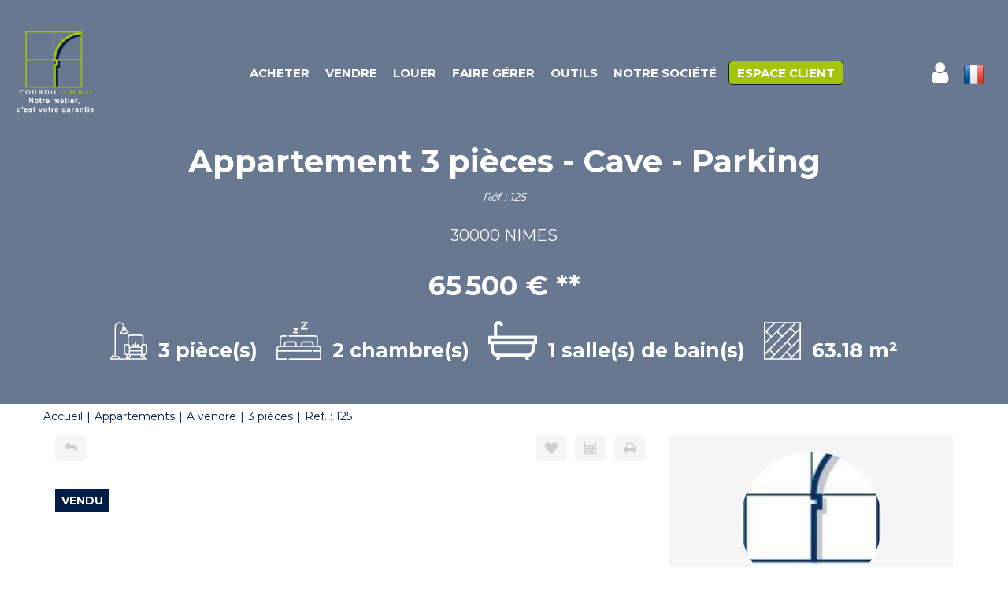

--- FILE ---
content_type: text/html; charset=UTF-8
request_url: https://www.courdil.immo/fiches/3-33-29_48271622/appartement-3-pieces-cave-parking.html
body_size: 2329
content:
<!DOCTYPE html>
<html lang="en">
<head>
    <meta charset="utf-8">
    <meta name="viewport" content="width=device-width, initial-scale=1">
    <title></title>
    <style>
        body {
            font-family: "Arial";
        }
    </style>
    <script type="text/javascript">
    window.awsWafCookieDomainList = [];
    window.gokuProps = {
"key":"AQIDAHjcYu/GjX+QlghicBgQ/7bFaQZ+m5FKCMDnO+vTbNg96AEreeKhlQL5RdqfZo1k8DUWAAAAfjB8BgkqhkiG9w0BBwagbzBtAgEAMGgGCSqGSIb3DQEHATAeBglghkgBZQMEAS4wEQQML0g6ftK4WPadBOCdAgEQgDscEGbFH79IadI+fz9h6ZNBFgNKz84/JKcfpY3B71Q1RTb/qzCHOIz3/cGqD5FCl7PffQ9DSm8I51YLQQ==",
          "iv":"CgAF/SI4AwAABD6f",
          "context":"hjuXkqHLv58cPt8vBIaSt/qN4Z8XVyM3yjIVKd/6AI9IAjnZyQIAWAbbeoyY08hP7trvxj58tIopM9mHyw2e/krm5J2oGCPohofpNNBLy9r1hkJeqsTp1olCqVR1tnU6r3rFDT0+BGzJIK1MzI/wOfh5kopmTio4uz/fJV/KjsfQFwW8xHP5SxEcLl+bshehgyA3u7KQUAmuBKey9gai4OCbzXsrOAA3/2dFU41nJRNY39qwtScL77BN0sX6MHU36/[base64]/bo/KxuABNCGodLb50vh1x36XZPRCevmmZCJyTVID6TEO6KlTxFoaRRW/ndNrDW1xuPE+3IqbSNtKpiKuu2JzHlla4mE9ZN+4UZwxKr1TW2uRZDKVV1n4nVrXoBGM4s7FO130KPsEcFkYdgL16pgaqgF0Vqk+lQj8+R2p+Ztm6I4k7jGkeaTT35YUqQaieRjJAAicvueLsfFzJUNoC2++DJ7R0UgFRiS2w1yafJAtTq/Yk+fWmY9PRhpO8PWnd1VXAitFmn4d3W/84s3rglrGuYNz4wHd+btSSpi48NagIDyaAFcGThWuZMHPPagEEAzu5NjVrq19xJtyQ=="
};
    </script>
    <script src="https://7813e45193b3.47e58bb0.eu-west-3.token.awswaf.com/7813e45193b3/28fa1170bc90/1cc501575660/challenge.js"></script>
</head>
<body>
    <div id="challenge-container"></div>
    <script type="text/javascript">
        AwsWafIntegration.saveReferrer();
        AwsWafIntegration.checkForceRefresh().then((forceRefresh) => {
            if (forceRefresh) {
                AwsWafIntegration.forceRefreshToken().then(() => {
                    window.location.reload(true);
                });
            } else {
                AwsWafIntegration.getToken().then(() => {
                    window.location.reload(true);
                });
            }
        });
    </script>
    <noscript>
        <h1>JavaScript is disabled</h1>
        In order to continue, we need to verify that you're not a robot.
        This requires JavaScript. Enable JavaScript and then reload the page.
    </noscript>
</body>
</html>

--- FILE ---
content_type: text/html; charset=ISO-8859-1
request_url: https://www.courdil.immo/fiches/3-33-29_48271622/appartement-3-pieces-cave-parking.html
body_size: 27284
content:
<!DOCTYPE html><html lang="fr" xmlns="http://www.w3.org/1999/xhtml" xml:lang="fr" lang="fr">

<head>
        <base href="//www.courdil.immo/catalog/" ><meta charset="iso-8859-1"><meta name="description" content="Appartement 3 pièces - Cave - Parking - NIMES - Rue André Marqués - Appartement 3 pièces principales au 1er étage d'un petit immeuble - séjour, cuisine indépendante, 2..."><meta name="robots" content="index, follow"><meta name="viewport" content="width=device-width, initial-scale=1"><meta name="format-detection" content="telephone=no"><meta property="og:site_name" content="COURDIL IMMO"><meta property="og:type" content="company"><meta property="og:url" content="//www.courdil.immo/fiches/3-33-29_48271622/appartement-3-pieces-cave-parking.html"><title>Appartement  3 pièces - Cave - Parking</title><meta property="og:description" content="NIMES - Rue André Marqués - Appartement 3 pièces principales au 1er étage d'un petit immeuble - séjour, cuisine indépendante, 2 chambres, salle de bains - wc - loggia et balcon - cave - parking.
Libre de toute occupation - Mandat 15 372 - hcv - Charges 1868 € /an - DPE DNos honoraires"><meta property="og:image" content="https://www.courdil.immo/office12/courdilimmo1012200/catalog/images/pr_p/4/8/2/7/1/6/2/2/48271622a.jpg.mid.jpg"><meta name="og:image:secure_url" content="https://www.courdil.immo/office12/courdilimmo1012200/catalog/images/pr_p/4/8/2/7/1/6/2/2/48271622a.jpg.mid.jpg"><meta name="twitter:card" content="summary_large_image"><meta name="twitter:title" content="Appartement  3 pièces - Cave - Parking"><meta name="twitter:description" content="NIMES - Rue André Marqués - Appartement 3 pièces principales au 1er étage d'un petit immeuble - séjour, cuisine indépendante, 2 chambres, salle de bains - wc - loggia et balcon - cave -..."><meta name="twitter:image" content="https://www.courdil.immo/office12/courdilimmo1012200/catalog/images/pr_p/4/8/2/7/1/6/2/2/48271622a.jpg.mid.jpg?696b98057b535"><meta property="og:title" content="Appartement  3 pièces - Cave - Parking | COURDIL IMMO"><link rel="canonical" href="https://www.courdil.immo/fiches/3-33-29_48271622/appartement-3-pieces-cave-parking.html" />
<link rel="stylesheet" type="text/css" href="general2.css?1768479322" /><link rel="stylesheet" type="text/css" href="font/font-awesome/css/font-awesome.min.css" />    <link rel="icon" href="https://www.courdil.immo/catalog/../office12/courdilimmo1012200/catalog/images/Favicon.jpg" ><link rel="dns-prefetch" href="https://www.googletagmanager.com" ><link rel="dns-prefetch" href="https://google-analytics.com" ><link rel="preconnect" href="https://fonts.googleapis.com" ><link rel="preconnect" href="https://fonts.gstatic.com" crossorigin><link href="/templates/_share/web/public/build/app.008622e6.css" type="text/css" rel="stylesheet" ><link href="/templates/_share/modules/components/public/build/components.aa12dd4a.css" type="text/css" rel="stylesheet" ><link href="/templates/_share/modules/blocks/public/build/blocks.50e9e029.css" type="text/css" rel="stylesheet" ><link href="/templates/_share/modules/team/public/build/team.aaa792fe.css" type="text/css" rel="stylesheet" ><link href="/templates/_share/modules/tracking/public/build/tracking.31d6cfe0.css" type="text/css" rel="stylesheet" ><link href="/templates/_share/modules/debugkit/public/build/debugkit.9f0dc9ba.css" type="text/css" rel="stylesheet" ><link href="/templates/_share/modules/logo/public/build/logo.e1f34d6aa87762ddc1b5.css" type="text/css" rel="stylesheet" ><link href="/templates/_share/modules/outdated_browser/public/build/outdated_browser.84f124e7.css" type="text/css" rel="stylesheet" ><link href="/templates/_share/modules/legacy_cookie_consent/public/build/cookieConsentBlock.d4bbb5be.css" type="text/css" rel="stylesheet" ><link href="scripts/bxslider2/jquery.bxslider.css" type="text/css" rel="stylesheet" ><link href="scripts/jquery-ui-1.11.4/jquery-ui.min.css" type="text/css" rel="stylesheet" ><link href="css/bootstrap-select.min.css" type="text/css" rel="stylesheet" ><link href="scripts/jquery/css/blueimp-gallery.min.css" type="text/css" rel="stylesheet" ><link href="scripts/bootstrap-3.3.6/css/bootstrap.min.css" type="text/css" rel="stylesheet" ><link href="../templates/template_baudelaire/catalog/css/home.css" type="text/css" rel="stylesheet" ><link href="../templates/template_baudelaire/catalog/css/listing.css" type="text/css" rel="stylesheet" ><link href="../templates/template_baudelaire/catalog/css/fiche.css" type="text/css" rel="stylesheet" ><link href="../templates/template_baudelaire/catalog/css/company.css" type="text/css" rel="stylesheet" ><style>.alur_loyer {
    display: block;
}
.alur_loyer_price {
    position: relative;
}
.alur_loyer_text {
    display: inline-block;
    font-size: 75%;
    padding-left: .5rem;
    position: relative;
}
body:not(.page_products_info) .alur_loyer_text {
    display: block;
    font-size: 60%;
    line-height: 0;
    padding: 0;
}</style><style>:root {
--color-1: rgba(2,30,70,1);
--color-1-20: rgba(2,30,70,0.2);
--color-1-30: rgba(2,30,70,0.3);
--color-1-50: rgba(2,30,70,0.5);
--color-1-60: rgba(2,30,70,0.6);
--color-1-70: rgba(2,30,70,0.7);
--color-1-80: rgba(2,30,70,0.8);
--color-2: rgba(164,196,8,1);
--color-2-50: rgba(164,196,8,0.5);
--color-2-80: rgba(164,196,8,0.8);
--color-2-materialize: rgba(164,196,8,1);
--color-2-materialize3: rgba(164,196,8,0.5);
--color-2-materialize4: rgba(164,196,8,0.8);
--color-3: rgba(255,255,255,1);
--color-3-90: rgba(255,255,255,0.9);
--color-3-alt-1: rgba(245,245,245,1);
--color-3-alt-2: rgba(205,205,205,1);
--color-background: rgba(255,255,255,1);
--color-bg: rgba(255,255,255,1);
--color-background-bg: rgba(255,255,255,1);
--color-background_secondary: rgba(255,255,255,1);
--color-title: rgba(0,0,0,1);
--color-title-60: rgba(0,0,0,0.6);
--color-title-90: rgba(0,0,0,0.9);
--color-footer: rgba(159,153,139,1);
--color-footer_text: rgba(255,255,255,1);
--color-box: rgba(236,235,232,1);
--color-btn: rgba(255,255,255,1);
--color-titre: rgba(255,255,255,1);
--color-text_primary: rgba(0,0,0,1);
--color-text_secondary: rgba(0,0,0,1);
--color-materialize: rgba(164,196,8,1);
--color-materialize-3: rgba(164,196,8,0.5);
--color-materialize-4: rgba(164,196,8,0.8);
}</style><style>:root {
    --font-1: "Montserrat", sans-serif;
    --font-2: "Montserrat", sans-serif;
    --color-materialize3: var(--color-materialize-3);
    --color-materialize4: var(--color-materialize-4);
    --opacity-slide-header: 0.1;
    --height-logo-header: 105px;
}</style><style>:root{
                --height-header: 105px;
                --font-1: "Montserrat", sans-serif;
                --font-2: "Montserrat", sans-serif;
            }</style><link href="https://fonts.googleapis.com/css?family=Montserrat:200,300,400,500,600,700|Montserrat:100,200,300,400,500,600,700,800&display=swap" rel="stylesheet" type="text/css">    <script type="text/javascript" src="ajax.php?ajaxagent=js&amp;this_url=https%3A%2F%2Fwww.courdil.immo%2Ffiches%2F3-33-29_48271622%2Fappartement-3-pieces-cave-parking.html%3FcPath%3D3_33_29%26products_id%3D48271622" rel="nofollow"></script></head>

<body class="page_products_info">
    
    <div id="header" >
        <div class="header-menu">
            <div class="logo-header">
                <a href="index.php" title="COURDIL IMMO">
                                            <img class="logo-main" src="../office12/courdilimmo1012200/catalog/images/logoslogan2.png" alt="COURDIL IMMO">
                                                        </a>
            </div>

            
<div class="menu">
    <ul class="list-links">
                    <li><a href="../annonces/transaction/Vente.html">Acheter</a><li><a href="#">Vendre</a><ul><ul><li><a href="../catalog/estimation.php">Estimation</a></li><li><a href="../catalog/products_selled.php?filtre=Vente">Biens vendus</a></li></ul></ul></li><li><a href="../annonces/transaction/Location.html">Louer</a></li><li><a href="contact_us.php?form=1">Faire g&eacute;rer</a></li><li><a href="../content/1/nos-outils.html">Outils</a></li><li><a href="#">Notre soci&eacute;t&eacute;</a><ul><ul><li><a href="../content/2/presentation-de-l+agence.html">Pr&eacute;sentation de l'agence</a></li><li><a href="agences.php">Nos bureaux commerciaux</a></li><li><a href="contact_us.php?form=2">Contact</a></li></ul></ul></li><li><a href="https://courdilimmo.monespaceclient.immo" target="_blank">Espace client</a></li></li>
            </ul>
</div>

<div class="reseaux-sociaux">
    <ul class="list-links">
        <li>
            <a href="account.php" title="Mon compte"><i class="fa fa-user" aria-hidden="true"></i></a>
        </li>
                                                                                                                                                    
                    <li>
                                <a href="https://www.courdil.immo/fiches/3-33-29_48271622/appartement-3-pieces-cave-parking.html?cPath=3_33_29&products_id=48271622&language=fr"   >
            <img src="../templates/template_baudelaire/catalog/images/fr.png"  class="logo-lang" itemprop="image" alt="" width="22" height="16">    </a>            </li>
            </ul>
</div>

                            <div id="burger_mobile" class="hidden-sm hidden-md hidden-lg">
                    <div class="rows-burger">
                        <span></span>
                        <span></span>
                        <span></span>
                    </div>
                </div>
                    </div>
        <div class="bg-header">
    <img src="../office12/courdilimmo1012200/catalog/images/pr_p/4/8/2/7/1/6/2/2/48271622a.jpg" alt="Appartement  3 pièces - Cave - Parking">
</div>
<div id="box_slider_header_product" >
    <div class="infos-products-header">
        <h1>Appartement  3 pièces - Cave - Parking</h1>
        <div class="product-ref">R&eacute;f : 125</div>
        <div class="product-localisation">30000 NIMES</div>
        <div class="product-price"><span class="formatted_price_alur2_span"><span class="hono_inclus"> <span class="hono_inclus_price">65&#8239;500&nbsp;&euro;</span> **</span></span></div>
                    <ul class="list-criteres">
                                    <li>
                        <div class="picto">
                            <svg xmlns="http://www.w3.org/2000/svg" width="47.727" height="47.728" viewBox="0 0 47.727 47.728"><defs><style>.a{fill:#fff;}</style></defs><path class="a" d="M45.348,27.841H42.962V19.886a3.982,3.982,0,0,0-3.977-3.977H26.258a3.982,3.982,0,0,0-3.977,3.977v7.954H19.894a2.389,2.389,0,0,0-2.386,2.386v7.954a3.971,3.971,0,0,0,3.725,3.952l-1.144,4H12.655a3.984,3.984,0,0,0-3.9-3.182H7.167V6.332a4.742,4.742,0,0,1,9.437-.67l.014.1a2.372,2.372,0,0,0-1.435,2.594L15.4,9.637l-2.127,3.653a1.592,1.592,0,0,0,1.368,2.392,1.615,1.615,0,0,0,.272-.023l7.631-1.29a1.591,1.591,0,0,0,.77-2.776L20.106,8.842l-.217-1.284a2.381,2.381,0,0,0-1.676-1.881l-.034-.24a6.333,6.333,0,0,0-12.6.9V42.954H3.985v-.8a.8.8,0,1,0-1.591,0v1.132a3.98,3.98,0,0,0-2.386,3.64.8.8,0,0,0,.8.8H46.939a.8.8,0,0,0,0-1.591H45.153l-1.144-4a3.971,3.971,0,0,0,3.725-3.952V30.227A2.389,2.389,0,0,0,45.348,27.841ZM22.28,12.8l-7.631,1.29,2.084-3.579,2.4-.406,3.15,2.694ZM18.453,8.607l-1.569.265-.133-.784a.8.8,0,0,1,.652-.917.816.816,0,0,1,.133-.011.8.8,0,0,1,.784.663Zm7.8,8.893H38.984a2.389,2.389,0,0,1,2.386,2.386v8.1a2.382,2.382,0,0,0-1.591,2.24v1.611a3.938,3.938,0,0,0-2.386-.816H34.541L36.365,29.2a.8.8,0,0,0-1.125-1.125L33.417,29.9V26.25a.8.8,0,0,0-1.591,0V29.9L30,28.074A.8.8,0,0,0,28.877,29.2L30.7,31.023H27.848a3.938,3.938,0,0,0-2.386.816V30.227a2.382,2.382,0,0,0-1.591-2.24v-8.1A2.389,2.389,0,0,1,26.258,17.5ZM37.394,32.613A2.389,2.389,0,0,1,39.78,35v.8H25.462V35a2.389,2.389,0,0,1,2.386-2.386Zm1.13,9.546L40.8,46.136H24.446l2.273-3.977Zm1.257-1.591H25.462V37.386H39.78ZM19.1,38.182V30.227a.8.8,0,0,1,.8-.8h3.182a.8.8,0,0,1,.8.8v10.34H21.485A2.389,2.389,0,0,1,19.1,38.182ZM1.735,46.136a2.39,2.39,0,0,1,2.25-1.591H8.758a2.39,2.39,0,0,1,2.25,1.591Zm20.009,0,1.136-3.977h2.007l-2.273,3.977Zm20.884,0-2.273-3.977h2.007L43.5,46.136Zm3.516-7.954a2.389,2.389,0,0,1-2.386,2.386H41.371V30.227a.8.8,0,0,1,.8-.8h3.182a.8.8,0,0,1,.8.8Zm0,0" transform="translate(-0.008 0.001)"/></svg>                        </div>
                        <div class="value">3 pi&egrave;ce(s)</div>
                    </li>
                                    <li>
                        <div class="picto">
                            <svg xmlns="http://www.w3.org/2000/svg" width="56.507" height="48" viewBox="0 0 56.507 48"><defs><style>.a{fill:#fff;}</style></defs><g transform="translate(0 -38.441)"><path class="a" d="M52.354,205.824V196.5a3.648,3.648,0,0,0-3.644-3.644H16.3a.83.83,0,1,0,0,1.66H48.711a1.986,1.986,0,0,1,1.984,1.984v9.294H46.969v-1.9a3.623,3.623,0,0,0-3.619-3.619H34.616A3.623,3.623,0,0,0,31,203.893v1.9H25.51v-1.9a3.623,3.623,0,0,0-3.619-3.619H13.158a3.623,3.623,0,0,0-3.619,3.619v1.9H5.813V196.5A1.986,1.986,0,0,1,7.8,194.517h5.18a.83.83,0,1,0,0-1.66H7.8A3.648,3.648,0,0,0,4.153,196.5v9.323A4.675,4.675,0,0,0,0,210.463V222.94a.83.83,0,0,0,.83.83H12.977a.83.83,0,1,0,0-1.66H1.66v-8.652h42.4a.83.83,0,0,0,0-1.66H1.66v-1.336a3.012,3.012,0,0,1,3.008-3.008H51.839a3.012,3.012,0,0,1,3.009,3.008V211.8H47.383a.83.83,0,1,0,0,1.66h7.465v8.652H16.3a.83.83,0,1,0,0,1.66H55.677a.83.83,0,0,0,.83-.83V210.463A4.675,4.675,0,0,0,52.354,205.824Zm-19.7-1.93a1.962,1.962,0,0,1,1.959-1.96h8.733a1.962,1.962,0,0,1,1.96,1.96v1.9H32.657Zm-21.459,0a1.962,1.962,0,0,1,1.96-1.96h8.733a1.962,1.962,0,0,1,1.959,1.96v1.9H11.2Z" transform="translate(0 -137.329)"/><path class="a" d="M188.791,116.38h4.444a.83.83,0,0,0,0-1.66h-2.558l3.17-3.458a.837.837,0,0,0-.612-1.391h-4.027a.83.83,0,0,0,0,1.66h2.14l-3.17,3.458A.837.837,0,0,0,188.791,116.38Z" transform="translate(-167.168 -63.526)"/><path class="a" d="M275.917,47.915h7.162a.83.83,0,0,0,0-1.66H277.8l5.887-6.424a.837.837,0,0,0-.612-1.391h-6.743a.83.83,0,0,0,0,1.66h4.856l-5.887,6.424A.837.837,0,0,0,275.917,47.915Z" transform="translate(-244.653)"/></g></svg>                        </div>
                        <div class="value">2 chambre(s)</div>
                    </li>
                                    <li>
                        <div class="picto">
                            <?xml version="1.0" encoding="UTF-8"?>
<svg id="Calque_2" data-name="Calque 2" xmlns="http://www.w3.org/2000/svg" viewBox="0 0 924.7 746.62">
  <g id="Calque_1-2" data-name="Calque 1">
    <path d="m924.6,436.52h-45.2v10.4c0,29.5.1,59,0,88.5-.3,71.5-45.9,126.6-116.2,140.2-1.7.3-3.4.9-6.1,1.7,5.7,16.3,11.2,32.3,17.1,49.3-19,6.7-37.5,13.2-56.8,20-7.1-20.3-14.3-39.7-20.6-59.4-2.3-7.2-5.7-9.6-13.4-9.6-147.5.2-295,.2-442.6,0-7.5,0-11.1,2.1-13.5,9.4-6.3,19.7-13.5,39.1-20.6,59.5-19-6.7-37.4-13.1-56.8-19.9,5.7-16.5,11.2-32.6,17-49.4-6.3-1.4-12.4-2.6-18.4-4.2-59.5-15.5-102.2-68.8-103.6-130.4-.8-34.9-.1-69.8-.1-105.7H0v-158.7h106.4c.2-4.3.5-7.8.5-11.2,0-57.8.1-115.6,0-173.4,0-24.3,5.8-46.5,22.7-64.8C151.6,5.02,179.2-4.28,210.5,1.82c32.1,6.3,54.4,26,65.1,57.3,2.8,8.3,3.7,17.3,5.7,26.9h-59.8c-2-4.9-3.3-9.9-5.9-14.1-6-9.7-18.5-13.8-29.3-10.6-11.7,3.6-18.8,13.3-18.8,26.7-.1,57.8,0,115.6,0,173.4v15.9c3.6.2,6.5.5,9.4.5h739.7c2.7,0,5.4-.3,8.1-.5-.1,53.2-.1,106.2-.1,159.2Zm-105.5.4H105.9c-.3,2-.9,3.7-.9,5.5,0,31.3-.8,62.7.3,93.9.4,12.3,3,25.4,8.3,36.5,14.8,31.1,41.3,44.6,75.3,44.6h546.4c3.6,0,7.2-.1,10.8-.4,39.4-3.6,69.1-32.7,71.9-71.8,1.4-19.8.9-39.7,1-59.6.2-16,.1-31.9.1-48.7Zm44.7-97.5H60.4v36.5h803.4v-36.5Z"/>
  </g>
</svg>                        </div>
                        <div class="value">1 salle(s) de bain(s)</div>
                    </li>
                                    <li>
                        <div class="picto">
                            <svg xmlns="http://www.w3.org/2000/svg" width="47.73" height="47.73" viewBox="0 0 47.73 47.73"><defs><style>.a{fill:#fff;}</style></defs><path class="a" d="M46.881,47.73H.849A.849.849,0,0,1,0,46.881V.849A.849.849,0,0,1,.849,0H46.881a.849.849,0,0,1,.849.849V46.881A.849.849,0,0,1,46.881,47.73Zm-11.194-1.7H46.033V35.687l-9.6,9.6,0,0,0,0Zm-13.212,0H33.287l1.345-1.345-5.406-5.406Zm-12.335,0h9.934L34.83,31.277,29.863,26.31,14.2,41.978h0Zm-8.443,0H7.74l4.655-4.655L7.18,36.162,1.7,41.644Zm28.729-7.951,5.406,5.406,10.2-10.2V22.475l-9.4,9.4h0ZM8.38,34.962,13.6,40.177l26.03-26.03L34.41,8.931l-10.2,10.205,0,0ZM1.7,27.842v11.4L6.571,34.37l.008-.008.008-.008L22.4,18.538,16.82,12.957ZM31.063,25.11l4.967,4.967L46.008,20.1l.025-.024V10.14ZM1.7,13.99V25.46l6.721-6.616-5.76-5.76Zm2.2-2.07,5.733,5.733,16.153-15.9H14.688Zm14.135-.154L23.6,17.338,39.243,1.7H28.259ZM35.61,7.731l5.215,5.215,5.207-5.207V1.7H41.644ZM1.7,1.7v9.961l.317-.3c.018-.022.037-.042.057-.063a.843.843,0,0,1,.1-.088L12.272,1.7Z"/></svg>                        </div>
                        <div class="value">63.18 m&sup2;</div>
                    </li>
                            </ul>
            </div>
</div>
    </div>
            <div id="menu_mobile" class="hidden-sm hidden-md hidden-lg">
            <div class="close-menu">
                <i class="fa fa-times" aria-hidden="true"></i>
            </div>
            
<div class="menu">
    <ul class="list-links">
                    <li><a href="../annonces/transaction/Vente.html">Acheter</a><li><a href="#">Vendre</a><ul><ul><li><a href="../catalog/estimation.php">Estimation</a></li><li><a href="../catalog/products_selled.php?filtre=Vente">Biens vendus</a></li></ul></ul></li><li><a href="../annonces/transaction/Location.html">Louer</a></li><li><a href="contact_us.php?form=1">Faire g&eacute;rer</a></li><li><a href="../content/1/nos-outils.html">Outils</a></li><li><a href="#">Notre soci&eacute;t&eacute;</a><ul><ul><li><a href="../content/2/presentation-de-l+agence.html">Pr&eacute;sentation de l'agence</a></li><li><a href="agences.php">Nos bureaux commerciaux</a></li><li><a href="contact_us.php?form=2">Contact</a></li></ul></ul></li><li><a href="https://courdilimmo.monespaceclient.immo" target="_blank">Espace client</a></li></li>
            </ul>
</div>

<div class="reseaux-sociaux">
    <ul class="list-links">
        <li>
            <a href="account.php" title="Mon compte"><i class="fa fa-user" aria-hidden="true"></i></a>
        </li>
                                                                                                                                                    
                    <li>
                                <a href="https://www.courdil.immo/fiches/3-33-29_48271622/appartement-3-pieces-cave-parking.html?cPath=3_33_29&products_id=48271622&language=fr"   >
            <img src="../templates/template_baudelaire/catalog/images/fr.png"  class="logo-lang" itemprop="image" alt="" width="22" height="16">    </a>            </li>
            </ul>
</div>
        </div>
    
	<div class="container">
		<div class="row">
			<div class="col-12">
				<ol itemscope itemtype="https://schema.org/BreadcrumbList" class="breadcrumb"><li itemprop="itemListElement" itemscope itemtype="https://schema.org/ListItem"><a href="https://www.courdil.immo" itemprop="item" target="_parent">Accueil<meta itemprop="name" content="Accueil" /></a><meta itemprop="position" content="1" /></li><li itemprop="itemListElement" itemscope itemtype="https://schema.org/ListItem"><a href="https://www.courdil.immo/../type_bien/3/appartements.html" itemprop="item" target="_parent">Appartements<meta itemprop="name" content="Appartements" /></a><meta itemprop="position" content="2" /></li><li itemprop="itemListElement" itemscope itemtype="https://schema.org/ListItem"><a href="https://www.courdil.immo/../type_bien/3-33/a-vendre.html" itemprop="item" target="_parent">A vendre<meta itemprop="name" content="A vendre" /></a><meta itemprop="position" content="3" /></li><li itemprop="itemListElement" itemscope itemtype="https://schema.org/ListItem"><a href="https://www.courdil.immo/../type_bien/3-33-29/3-pieces.html" itemprop="item" target="_parent">3 pièces<meta itemprop="name" content="3 pièces" /></a><meta itemprop="position" content="4" /></li><li itemprop="itemListElement" itemscope itemtype="https://schema.org/ListItem"><span itemprop="item">Ref. : 125<meta itemprop="name" content="Ref. : 125" /></span><meta itemprop="position" content="5" /></li></ol>			</div>
		</div>
	</div>





                        
<div class="container">
    <div class="row">
        <div class="col-xs-12 col-sm-12 col-md-8 col-lg-8">
            <div class="col-left">
                <div class="nav-barre-tools">
                    <div class="col-xs-6 col-sm-6 col-md-6 col-lg-6">
                        <div class="row">
                            <ul class="list-btn-tools col-1">
                                                                                                                                    <li>
                                        <a href="javascript:window.location.replace(document.referrer);" data-toggle="tooltip" title="Retour">
                                            <i class="fa fa-reply" aria-hidden="true"></i>
                                        </a>
                                    </li>
                                                            </ul>
                        </div>
                    </div>
                    <div class="col-xs-6 col-sm-6 col-md-6 col-lg-6">
                        <div class="row">
                            <ul class="list-btn-tools col-3">
                                <li><div id="conteneur_buy_now_48271622" class="conteneur_buy_now conteneur_buy_now2 "><a href="#" class="btn_buy_now tooltip_btn tool_links" data-toggle="tooltip" data-placement="top" data-productId="48271622"aria-label="Ajouter ce bien &agrave; votre s&eacute;lection" title="Ajouter ce bien &agrave; votre s&eacute;lection" onclick="javascript:add_to_selection(48271622);return false;"><span class="icon_tool hidden d-none" aria-hidden="true"><i class="fa fa-heart fa-lg"></i></span><span class="text_tool"><i class="fa fa-heart" aria-hidden="true"></i></span></a></div></li>
                                <li data-toggle="modal" data-target="#modal_calcs"><a href="#" onclick="return false;" title="Calculatrices" data-toggle="tooltip"><i class="fa fa-calculator" aria-hidden="true"></i></a></li>
                                <li><a href="products_print.php?products_id=48271622" data-toggle="tooltip" target="_blank" title="Imprimer"><i class="fa fa-print" aria-hidden="true"></i></a></li>
                            </ul>
                        </div>
                    </div>
                </div>
                <div class="container-slider-product">
                    <div class="libelle-product">Vendu</div>                                        <div id="slider_product">
                                                    <div class="item-slider">
                                                                <a href="../office12/courdilimmo1012200/catalog/images/pr_p/4/8/2/7/1/6/2/2/48271622a.jpg" title="Appartement  3 pièces - Cave - Parking 1/6">
                                    <img src="../office12/courdilimmo1012200/catalog/images/pr_p/4/8/2/7/1/6/2/2/48271622a.jpg"  alt="Appartement  3 pièces - Cave - Parking 1\/6" width="1024" height="768" itemprop="image" title="Appartement  3 pièces - Cave - Parking 1\/6">                                </a>
                            </div>
                                                    <div class="item-slider">
                                                                <a href="../office12/courdilimmo1012200/catalog/images/pr_p/4/8/2/7/1/6/2/2/48271622b.jpg" title="Appartement  3 pièces - Cave - Parking 2/6">
                                    <img src="../office12/courdilimmo1012200/catalog/images/pr_p/4/8/2/7/1/6/2/2/48271622b.jpg"  alt="Appartement  3 pièces - Cave - Parking 2\/6" width="1024" height="768" itemprop="image" title="Appartement  3 pièces - Cave - Parking 2\/6">                                </a>
                            </div>
                                                    <div class="item-slider">
                                                                <a href="../office12/courdilimmo1012200/catalog/images/pr_p/4/8/2/7/1/6/2/2/48271622c.jpg" title="Appartement  3 pièces - Cave - Parking 3/6">
                                    <img src="../office12/courdilimmo1012200/catalog/images/pr_p/4/8/2/7/1/6/2/2/48271622c.jpg"  alt="Appartement  3 pièces - Cave - Parking 3\/6" width="1440" height="1080" itemprop="image" title="Appartement  3 pièces - Cave - Parking 3\/6">                                </a>
                            </div>
                                                    <div class="item-slider">
                                                                <a href="../office12/courdilimmo1012200/catalog/images/pr_p/4/8/2/7/1/6/2/2/48271622d.jpg" title="Appartement  3 pièces - Cave - Parking 4/6">
                                    <img src="../office12/courdilimmo1012200/catalog/images/pr_p/4/8/2/7/1/6/2/2/48271622d.jpg"  alt="Appartement  3 pièces - Cave - Parking 4\/6" width="1024" height="768" itemprop="image" title="Appartement  3 pièces - Cave - Parking 4\/6">                                </a>
                            </div>
                                                    <div class="item-slider">
                                                                <a href="../office12/courdilimmo1012200/catalog/images/pr_p/4/8/2/7/1/6/2/2/48271622e.jpg" title="Appartement  3 pièces - Cave - Parking 5/6">
                                    <img src="../office12/courdilimmo1012200/catalog/images/pr_p/4/8/2/7/1/6/2/2/48271622e.jpg"  alt="Appartement  3 pièces - Cave - Parking 5\/6" width="1024" height="768" itemprop="image" title="Appartement  3 pièces - Cave - Parking 5\/6">                                </a>
                            </div>
                                                    <div class="item-slider">
                                                                <a href="../office12/courdilimmo1012200/catalog/images/pr_p/4/8/2/7/1/6/2/2/48271622f.jpg" title="Appartement  3 pièces - Cave - Parking 6/6">
                                    <img src="../office12/courdilimmo1012200/catalog/images/pr_p/4/8/2/7/1/6/2/2/48271622f.jpg"  alt="Appartement  3 pièces - Cave - Parking 6\/6" width="1440" height="1080" itemprop="image" title="Appartement  3 pièces - Cave - Parking 6\/6">                                </a>
                            </div>
                                                                    </div>
                </div>
                <div class="container-vignettes-product">
                    <div class="controls-slider control-left">
                        <div class="btn-prev">
                            <i class="fa fa-long-arrow-left" aria-hidden="true"></i>
                        </div>
                    </div>
                    <div id="slider_product_vignettes">
                                                    <div class="item-slider" data-index="0">
                                                                <img src="../office12/courdilimmo1012200/catalog/images/pr_p/4/8/2/7/1/6/2/2/48271622a.jpg" alt="Appartement  3 pièces - Cave - Parking 1/6">
                            </div>
                                                    <div class="item-slider" data-index="1">
                                                                <img src="../office12/courdilimmo1012200/catalog/images/pr_p/4/8/2/7/1/6/2/2/48271622b.jpg" alt="Appartement  3 pièces - Cave - Parking 2/6">
                            </div>
                                                    <div class="item-slider" data-index="2">
                                                                <img src="../office12/courdilimmo1012200/catalog/images/pr_p/4/8/2/7/1/6/2/2/48271622c.jpg" alt="Appartement  3 pièces - Cave - Parking 3/6">
                            </div>
                                                    <div class="item-slider" data-index="3">
                                                                <img src="../office12/courdilimmo1012200/catalog/images/pr_p/4/8/2/7/1/6/2/2/48271622d.jpg" alt="Appartement  3 pièces - Cave - Parking 4/6">
                            </div>
                                                    <div class="item-slider" data-index="4">
                                                                <img src="../office12/courdilimmo1012200/catalog/images/pr_p/4/8/2/7/1/6/2/2/48271622e.jpg" alt="Appartement  3 pièces - Cave - Parking 5/6">
                            </div>
                                                    <div class="item-slider" data-index="5">
                                                                <img src="../office12/courdilimmo1012200/catalog/images/pr_p/4/8/2/7/1/6/2/2/48271622f.jpg" alt="Appartement  3 pièces - Cave - Parking 6/6">
                            </div>
                                                                    </div>
                    <div class="controls-slider control-right">
                        <div class="btn-next">
                            <i class="fa fa-long-arrow-right" aria-hidden="true"></i>
                        </div>
                    </div>
                </div>
                                <div class="product-description">
                    NIMES - Rue André Marqués - Appartement 3 pièces principales au 1er étage d'un petit immeuble - séjour, cuisine indépendante, 2 chambres, salle de bains - wc - loggia et balcon - cave - parking.<br />
Libre de toute occupation - Mandat 15 372 - hcv - Charges 1868 € /an - DPE D<div class="mentions_bareme_product"><a class="btn btn-primary" target="_blank" title="Nos honoraires" href="../segments/immo/catalog/images/manufacturers_bareme/300699.pdf">Nos honoraires</a></div>                                                                                                                            <h3>
                            <span class="pageSubHeading">Classes DPE/GES</span>
                        </h3>
                        <div class="bilans_energie"><div class="dpe_item" id="infosDPE_resp"><img src="../office12_front/courdilimmo1012200/cache/dpe_ges/dpe_7262723ecf847fc03d2ac8a35fb34d81.svg"  alt="Consommation énergetique" width="180" height="180" style="float:left" itemprop="image" title="Consommation énergetique"></div><div class="dpe_item" id="infosGAZ_resp"><img src="../office12_front/courdilimmo1012200/cache/dpe_ges/ges_7262723ecf847fc03d2ac8a35fb34d81.svg"  alt="Faible émission de GES" width="180" height="180" style="padding-left:1.2380952380952%;padding-right:1.2380952380952%;float:left" itemprop="image" title="Faible émission de GES"></div></div><div class="dpe-cost"><span class="dpe-cost__text">Montant estim&eacute; des d&eacute;penses annuelles d'&eacute;nergie pour un usage standard entre 740&#x20AC; et 1060&#x20AC;. Pour la date de r&eacute;f&eacute;rence 12/12/2021.</span></div>                                                        </div>

                                <ul class="list-share-product">
                    <li>Partager&nbsp;:</li>
                    <li>
                        <a href="#" onclick="open_modal_iframe_global('tell_a_friend.php?products_id=48271622&view=popup','Avertir un ami');return false;" data-toggle="tooltip" title="Avertir un ami">
                            <i class="fa fa-user" aria-hidden="true"></i>
                        </a>
                    </li>
                    <li>
                        <a href="http://www.facebook.com/share.php?u=https://www.courdil.immo/fiches/3-33-29_48271622/appartement-3-pieces-cave-parking.html" target="_blank" data-toggle="tooltip" title="Partagez sur Facebook">
                            <i class="fa fa-facebook" aria-hidden="true"></i>
                        </a>
                    </li>
                    <li>
                        <a href="http://twitter.com/home?status=https://www.courdil.immo/fiches/3-33-29_48271622/appartement-3-pieces-cave-parking.html" target="_blank" data-toggle="tooltip" title="Partager sur Twitter">
                            <i class="fa fa-twitter" aria-hidden="true"></i>
                        </a>
                    </li>
                    <li>
                        <a href="https://www.linkedin.com/shareArticle?mini=true&url=https://www.courdil.immo/fiches/3-33-29_48271622/appartement-3-pieces-cave-parking.html" target="_blank" data-toggle="tooltip" title="Partager sur Linkedin">
                            <i class="fa fa-linkedin" aria-hidden="true"></i>
                        </a>
                    </li>
                </ul>
            </div>
        </div>
        <div class="col-xs-12 col-md-4">
            <div class="col-right">
                
                                <div class="vcard-agence">
                    <div class="photo-agence">
                        <img src="../segments/immo/catalog/images/manufacturers_logo/300699.jpg"  alt="COURDIL DAUDET" width="100" height="135" itemprop="image" title="COURDIL DAUDET">                    </div>
                    <div class="name-agence">COURDIL DAUDET</div>
                                                                <div class="tel-agence"><a href="tel:04.66.36.00.19" title="04.66.36.00.19">04.66.36.00.19</a></div>
                                        <div class="adresse-agence">1 BOULEVARD ALPHONSE DAUDET<br>30000 NIMES</div>
                    <div class="link-contact">
                        <a href="contact_us.php?manufacturer_id=300699&products_id=48271622" title="Contactez-nous">
                            Contactez-nous                        </a>
                    </div>
                </div>
                <div class="clearfix"></div>
                                            </div>
        </div>
        
        <div class="col-xs-12">
            <div class="row">
                <div class="product-criteres">
                                    </div>
            </div>
        </div>

                                            <div class="col-xs-12">
                    <div class="row">
                        <div class="carto-product">
                                                    </div>
                    </div>
                </div>
                        </div>
</div>

<div class="form_contact_nego" id="item_form">
    <div class="container">
        <div class="row">
            <div class="col-xs-12">
                <div class="formContactBien" id="item_form">
                                        <div class="row">
                        <div class="col-xs-12">
                            <div class="contactUsTitle">
                                <h2>Prendre contact avec l'agence</h2>
                            </div>
                            <form name="form_contact_info_agence" action="/fiches/3-33-29_48271622/appartement-3-pieces-cave-parking.html#item_form" method="POST" id="form-contact-info-agence"><input type="hidden" name="customers_manufacturers_id" id="customers_manufacturers_id" value="300699"/><input type="hidden" name="action" id="action" value="contact_info_agence"/>                            <div class="col-xs-12">
                                <div class="form-group">
                                    <input type="text" name="customers_firstname" id="customers_firstname" placeholder="Votre pr&eacute;nom" class="form-control"/>                                </div>
                            </div>

                            <div class="col-xs-12">
                                <div class="form-group">
                                    <input type="text" name="customers_lastname" id="customers_lastname" placeholder="Votre nom" class="form-control"/>                                </div>
                            </div>

                            <div class="col-xs-12">
                                <div class="form-group">
                                    <input type="text" name="customers_telephone" id="customers_telephone" placeholder="Votre num&eacute;ro" class="form-control form-tel"/>                                </div>
                            </div>

                            <div class="col-xs-12">
                                <div class="form-group">
                                    <input type="text" name="customers_email_address" id="customers_email_address" placeholder="Votre E-mail" class="form-control"/>                                </div>
                            </div>

                            <div class="col-xs-12">
                                <div class="form-group">
                                    <textarea
                                        name="customers_comments"
                                        rows="6"
                                        placeholder="Votre message"
                                        id="agence_form_field"
                                        class="form-control">
                                    </textarea>
                                </div>
                            </div>

                            <div class="col-xs-12">
                                <div class="bloc-captcha">
                                    <span class="showForm">D&eacute;placer l'image dans le cadre vide &agrave; droite</span>
                                                                        <input type="hidden" name="user_email" id="user_email"  class="form-control"  />
            <style>
                #captchaDragAndDrop_696b98062e20a {
                    width: 200px;
                    height: 100px;
                }
                #div1, #div2 {
                    float:left;
                    width: 62px;
                    height: 65px;
                    margin: 10px;
                    padding: 12px;
                    border:1px solid #ccc;
                    -webkit-box-sizing: border-box;
                    -moz-box-sizing: border-box;
                    box-sizing: border-box;
                }
                .draggable {color:#ccc;cursor:-webkit-grab;-moz-cursor:grab;cursor:grab;}
                i#drag1 {color:#43ac6a;}
                .draggable:active {cursor:-webkit-grabbing;cursor:-moz-grabbing;cursor:grabbing;}
                #div1:active, #div2:active {border-color:#ddd;}
                .fa-long-arrow-right {float:left;margin-top:28px;color:#888;font-size:24px;}
            </style>
            <div id="captchaDragAndDrop_696b98062e20a">
                <div id="div1">
                    <i class="fa fa-check-square fa-3x draggable" draggable="true" width="42.5" height="53.75"></i>
                </div>
                <i class="fa fa-long-arrow-right"></i>
                <div id="div2" class="droppable"></div>
                <input type="hidden" name="recaptcha_response_field" value="manual_challenge" id="result_drop"/>
                </div>
                                        </div>
                            </div>
                            <div class="col-xs-12">
                                <div class="form-group">
                                    <div class="bloc-contact-btn">
                                        <button type="submit" class="btn btn-contact">Envoyer</button>
                                    </div>
                                </div>
                            </div>
                            <div class="col-xs-12">
                                <div class="mention-rgpd">
                                    
&laquo; Les informations recueillies sur ce formulaire sont enregistr&eacute;es dans un fichier informatis&eacute; par COURDIL IMMO
pour g&eacute;rer votre demande de contact.
Elles sont conserv&eacute;es pour la dur&eacute;e n&eacute;cessaire &agrave; la gestion de la relation client dans le respect des
prescriptions l&eacute;gales applicables et sont destin&eacute;es &agrave; nos conseillers
Conform&eacute;ment &agrave; la loi &laquo; informatique et libert&eacute;s &raquo;, vous pouvez exercer votre droit d'acc&egrave;s aux donn&eacute;es
vous concernant et les faire rectifier en contactant COURDIL IMMO bouquerie@courdil.immo.
Nous vous informons de l'existence de la liste d'opposition au d&eacute;marchage t&eacute;l&eacute;phonique &laquo; Bloctel &raquo;, sur
laquelle vous pouvez vous inscrire ici : <a href="https://www.bloctel.gouv.fr/" target="_blank">https://www.bloctel.gouv.fr/</a> &raquo;
                                </div>
                            </div>
                            <input type="hidden" value="form-contact-info-agence" name="csrf_name_csrf"><input type="hidden" value="3cecd2b041e45702989289ceede46.XJT3fhxkQ4619cLBpik_afSSdeFET7RdCkkHTWfG7Xk.ENySOk0uFcnNm--ZynlTCoDoLLksfodtJ2RKAT2UvwsaoMcPaiIn--PEsQ" name="csrf_token_csrf"><input type="hidden" value="form-contact-info-agence" name="_trap_formname"><input type="hidden" value="" name="_trap_website"><input type="hidden" value="" name="_trap_username"><input type="hidden" value="" name="_trap_email"></form>                        </div>
                    </div>
                </div>
            </div>
        </div>
    </div>
</div>
    <div id="bien_similaires">
        <div class="container">
            <div class="row">
                <div class="col-xs-12 col-sm-12 col-md-12 col-lg-12">
                    <div class="BienSimilaireTitle">
                        <h2>Biens similaires &agrave; votre recherche</h2>
                    </div>
                                            <div class="container-slider-biensimilaire">
                            <div id="slider_biensimilaire">
                                                                    <div class="item-product">
                                                                                <div class="product-biensimilaire">
                                            <a href="../fiches/3-33-29_59618573/t3-lumineux-de-71-m2-avec-terrasse-et-garage.html" title="T3 lumineux de 71 m² avec terrasse et garage">
                                                <div class="img-product">
                                                                                                        <img src="../office12/courdilimmo1012200/catalog/images/pr_p/5/9/6/1/8/5/7/3/59618573a.jpg"  alt="T3 lumineux de 71 m² avec terrasse et garage" width="1440" height="1080" itemprop="image" title="T3 lumineux de 71 m² avec terrasse et garage">                                                </div>
                                                <div class="infos-product">
                                                    <div class="products-name">T3 lumineux de 71 m² avec terrasse et garage</div>
                                                    <div class="products-price">240&#8239;000&nbsp;&euro;</div>
                                                    <div class="clearfix"></div>
                                                    <div class="products-localisation">NIMES 30000</div>
                                                                                                                                                                <div class="products-description">Au sein de la résidence " Carré Notre-Dame". à dix minutes à pied de l'amphithéâtre romain le mieux conservé de l'empire romain, découvrez cet appartement de 71 m² habitables au premier étage.
Il se compose d'un pièce de vie traversante de 27 m², offrant une belle luminosité naturelle.
Une cuisine séparée aménagée  communique avec la terrasse donnant sur l'intérieur de la résidence.
Deux chambres, une salle de bains, et WC séparées composent l'espace nuit.
Un garage fermé en sous-sol complète ce bien. 
DPE C -  Mandat  15560 hcv - Charges -1614 €/an - pas de procédures,  Informations sur risques auxquels ce bien est exposé disponibles sur le site Géorisques : www.georiques.gouv.fr</div>
                                                                                                    </div>
                                            </a>
                                        </div>
                                    </div>
                                                                    <div class="item-product">
                                                                                <div class="product-biensimilaire">
                                            <a href="../fiches/3-33-29_56024278/charmant-appartement-dans-l-ecusson-nimois.html" title="Charmant appartement dans l'écusson nîmois">
                                                <div class="img-product">
                                                                                                        <img src="../office12/courdilimmo1012200/catalog/images/pr_p/5/6/0/2/4/2/7/8/56024278a.jpg"  alt="Charmant appartement dans l&#039;écusson nîmois" width="810" height="1080" itemprop="image" title="Charmant appartement dans l&#039;écusson nîmois">                                                </div>
                                                <div class="infos-product">
                                                    <div class="products-name">Charmant appartement dans l'écusson nîmois</div>
                                                    <div class="products-price">242&#8239;444&nbsp;&euro;</div>
                                                    <div class="clearfix"></div>
                                                    <div class="products-localisation">NIMES 30000</div>
                                                                                                                                                                <div class="products-description">A deux pas de l'amphithéâtre romain le mieux conservé de l'empire romain et à deux enjambées d'un des patrimoines mondial à l'UNESCO.
Accessible par la rue de la Maison Carrée donnant sur le Boulevard Victor Hugo, il offre une surface d'environ  73 m². avec sa cuisine aménagée  ouverte sur l' espace salon/salle à manger.
Deux chambres, une salle de bain confortable et aménagée d'une baignoire  et un  WC indépendant.
Un balconnet donnant sur une vue dégagée apporte une agréable respiration extérieure. L'appartement est situé au deuxième étage d'un immeuble sans ascenseur.
L'ensemble se distingue par sa situation centrale et le charme de ses volumes.
 Local vélo
DPE C - Mandat 15494  hca  -  29 lots d'hab - charges à définir  - Informations sur risques auxquels ce bien est exposé disponibles sur le site Géorisques : www.georiques.gouv.fr</div>
                                                                                                    </div>
                                            </a>
                                        </div>
                                    </div>
                                                                    <div class="item-product">
                                                                                <div class="product-biensimilaire">
                                            <a href="../fiches/3-33-31_59460837/appartement-6-pieces-213-43-m2-terrasses-140m2-garage-3-vehicules.html" title="Appartement  6 Pièces - 213.43 m2 - Terrasses 140m2 - Garage 3 véhicules">
                                                <div class="img-product">
                                                                                                        <img src="../office12/courdilimmo1012200/catalog/images/pr_p/5/9/4/6/0/8/3/7/59460837a.jpg"  alt="Appartement  6 Pièces - 213.43 m2 - Terrasses 140m2 - Garage 3 véhicules" width="1440" height="1080" itemprop="image" title="Appartement  6 Pièces - 213.43 m2 - Terrasses 140m2 - Garage 3 véhicules">                                                </div>
                                                <div class="infos-product">
                                                    <div class="products-name">Appartement  6 Pièces - 213.43 m2 - Terrasses 140m2 - Garage 3 véhicules</div>
                                                    <div class="products-price">685&#8239;000&nbsp;&euro;</div>
                                                    <div class="clearfix"></div>
                                                    <div class="products-localisation">NIMES 30900</div>
                                                                                                                                                                <div class="products-description">NIMES - A proximité du Centre Historique, cet appartement de 213,43 m² niché au dernier étage d'une résidence sécurisée avec ascenseur et garage offre un cadre de vie rare  avec un panorama exceptionnel.
Comme une maison perchée sur les hauteurs de la ville, 
dés l'entrée, vous serez séduit par l'espace baigné de lumière , un séjour /salon tourné sur cette vue panoramique.
L'espace de vie baigné de lumière s'ouvre sur les extérieurs - la cuisine équipée , véritable espace convivial est complété d'un cellier. 
Cote nuit, 4 chambres, sanitaires , dressing et buanderie.
Le garage en rdc permet de stationner jusqu'à 3 véhicules.
Mandat n° 15550 hcv - Charges année 2024 : 3929.47€ - Pas de procédure - 23 lots d'habitation - DPE C - Informations sur risques auxquels ce bien est exposé disponibles sur le site Géorisques : www.georiques.gouv.fr  </div>
                                                                                                    </div>
                                            </a>
                                        </div>
                                    </div>
                                                                    <div class="item-product">
                                                                                <div class="product-biensimilaire">
                                            <a href="../fiches/3-33-29_57779004/appartement-de-charme-en-plein-coeur-de-l-ecusson-nimois.html" title="Appartement de charme en plein coeur de l'Ecusson nîmois">
                                                <div class="img-product">
                                                                                                        <img src="../office12/courdilimmo1012200/catalog/images/pr_p/5/7/7/7/9/0/0/4/57779004a.jpg"  alt="Appartement de charme en plein coeur de l&#039;Ecusson nîmois" width="1440" height="1080" itemprop="image" title="Appartement de charme en plein coeur de l&#039;Ecusson nîmois">                                                </div>
                                                <div class="infos-product">
                                                    <div class="products-name">Appartement de charme en plein coeur de l'Ecusson nîmois</div>
                                                    <div class="products-price">369&#8239;000&nbsp;&euro;</div>
                                                    <div class="clearfix"></div>
                                                    <div class="products-localisation">NIMES 30000</div>
                                                                                                                                                                <div class="products-description">Exclusivité - Niché au coeur du centre historique, derrière une façade discrète , petite copropriété , au premier étage 
A l'extérieur , la cour commune donne accès au garage et aux celliers.
Un bien rare, idéal pour une résidence principale de caractère ou un pied-à-terre.
appartement de 134 m². Vous y découvrirez de très beaux volumes - Les 3 chambres bénéficient de leur sanitaire privatif. 
Charges :1849.13 €/an
DPE  D - Mandat 15521 hcv - pas de procédures 
Informations sur risques auxquels ce bien est exposé disponibles sur le site Géorisques : www.georiques.gouv.fr
</div>
                                                                                                    </div>
                                            </a>
                                        </div>
                                    </div>
                                                                    <div class="item-product">
                                                                                <div class="product-biensimilaire">
                                            <a href="../fiches/3-33-29_59520935/appartement-4-piece-s-64m2-garage.html" title="Appartement  4 pièce(s)  64m2+ Garage">
                                                <div class="img-product">
                                                                                                        <img src="../office12/courdilimmo1012200/catalog/images/pr_p/5/9/5/2/0/9/3/5/59520935a.jpg"  alt="Appartement  4 pièce(s)  64m2+ Garage" width="1440" height="1080" itemprop="image" title="Appartement  4 pièce(s)  64m2+ Garage">                                                </div>
                                                <div class="infos-product">
                                                    <div class="products-name">Appartement  4 pièce(s)  64m2+ Garage</div>
                                                    <div class="products-price">98&#8239;000&nbsp;&euro;</div>
                                                    <div class="clearfix"></div>
                                                    <div class="products-localisation">NIMES 30900</div>
                                                                                                                                                                <div class="products-description">EXCLUSIVITE - NIMES Quartier Route d'Alès -  Spécial Investisseur - Appartement de 4 pièces principales situé au 3ème étage, plus garage.
Ce bien est actuellement loué pour un montant de loyer hors charges comprises de  647 € dont  53€  de charges locatives - Bail à effet du 8 juin 1965- DPE  D -  Mandat 15554 hcv   - Pas de procédure en cours- - charges  copropriété 695 €/an-  86 lots d'hab. Informations sur risques auxquels ce bien est exposé disponibles sur le site Géorisques : www.georiques.gouv.fr  
</div>
                                                                                                    </div>
                                            </a>
                                        </div>
                                    </div>
                                                                    <div class="item-product">
                                                                                <div class="product-biensimilaire">
                                            <a href="../fiches/3-33-30_59651504/appartement-nimes-4-piece-s-126-33-m2-hab-terrasse.html" title="Appartement Nimes 4 pièce(s) - 126.33 m2 hab - Terrasse">
                                                <div class="img-product">
                                                                                                        <img src="../office12/courdilimmo1012200/catalog/images/pr_p/5/9/6/5/1/5/0/4/59651504a.jpg"  alt="Appartement Nimes 4 pièce(s) - 126.33 m2 hab - Terrasse" width="1024" height="726" itemprop="image" title="Appartement Nimes 4 pièce(s) - 126.33 m2 hab - Terrasse">                                                </div>
                                                <div class="infos-product">
                                                    <div class="products-name">Appartement Nimes 4 pièce(s) - 126.33 m2 hab - Terrasse</div>
                                                    <div class="products-price">748&#8239;000&nbsp;&euro;</div>
                                                    <div class="clearfix"></div>
                                                    <div class="products-localisation">NIMES 30900</div>
                                                                                                                                                                <div class="products-description">Programme NEUF - Livraison 2026
Résidence Les Villégiales de Montaury
Au coeur d'un écrin de verdure, sur la colline de Montaury, ne manquez pas cette opportunité en VEFA avec frais de notaire réduits.
Magnifique appartement de 126.33 m2  m² au deuxième étage avec de jolis volumes.
A  proximité du centre ville, cette résidence bénéficie d'une position dominante dans un cadre végétal préservé. Son écrin de verdure et le calme de son impasse en font un lieu unique.
La résidence est composée de 16 appartements et conforme aux normes d'accessibilité pour les personnes à mobilité réduite.
Normes bâtiment RE 2020. 
La résidence bénéficie d'un local vélo
Livraison fin 2026.
Mandat 15551 hcv- Charges à définir -  16 lots d'hab.
Informations sur risques auxquels ce bien est exposé disponibles sur le site Géorisques : www.georiques.gouv.fr  </div>
                                                                                                    </div>
                                            </a>
                                        </div>
                                    </div>
                                                            </div>
                            <div id="controls_slider_biensimilaire">
                                <div class="btn-prev-slide"><i class="fa fa-long-arrow-left" aria-hidden="true"></i></div>
                                <div class="btn-next-slide"><i class="fa fa-long-arrow-right" aria-hidden="true"></i></div>
                            </div>
                        </div>
                                    </div>
            </div>
        </div>
    </div>
    
<div class="container">
    <div class="row">
        <div class="col-xs-12">
            <div class="row">
                <div class="mentions"><div style="float :left ; width : 100%; font-weight : bold ;" class="title-mentions-products">Mentions l&eacute;gales</div>Affichage des informations l&eacute;gales&nbsp;:&nbsp;COURDIL DAUDET | Raison sociale&nbsp;:&nbsp;SAS  COURDIL IMMO | Adresse si&egrave;ge social&nbsp;:&nbsp;1 BOULEVARD ALPHONSE DAUDET - 30000 NIMES | Siret&nbsp;:&nbsp;89519280500029 | RCS&nbsp;:&nbsp;Nîmes | Numero TVA Intracommunautaire&nbsp;:&nbsp;FR52895192805 | Forme juridique&nbsp;:&nbsp;SAS | Capital social&nbsp;:&nbsp;875 000   | Assurance RCP : 127124870 | <br/>Carte T : CPI30022021000000035 | Date de d&eacute;livrance : 2021-07-12 | Lieu de d&eacute;livrance : NC | Caisse de garantie financi&egrave;re : CEGC.  | N&deg; de caisse de garantie : 30555 | Adresse caisse de garantie : 16 rue Hoche-92919 La Défense | Montant de la garantie financi&egrave;re : 110 000   | Carte G : CPI30022021000000035 | Date de d&eacute;livrance : 2021-07-12 | Lieu de d&eacute;livrance : NC | Caisse de garantie financi&egrave;re : CEGC | N&deg; de caisse de garantie : 30555 | Adresse caisse de garantie : 16 rue Hoche-92919 La Défense | Montant de la garantie financi&egrave;re : 1 600 000   | Nom du m&eacute;diateur : AME Conso | Adresse du m&eacute;diateur : NC | Adresse du site : <a href="http://www.mediationconso-ame.com" target="_blank">www.mediationconso-ame.com</a> | <br/> Entreprise juridiquement et financi&egrave;rement ind&eacute;pendante<br></div>            </div>
        </div>
    </div>
</div>

<div id="modal_calcs" class="modal fade" role="dialog">
    <div class="modal-dialog modal-lg">
        <div class="modal-content">
            <div class="modal-header">
                <button type="button" class="close" data-dismiss="modal">&times;</button>
                <div class="modal-title">Calculatrices</div>
            </div>
            <div class="modal-body">
                <div id="tabs_calculatrices">
                    <ul class="nav nav-tabs">
                                                    <li class="active"><a href="simul_calc_financiere.php?view=popup" title="Calculatrice financi&egrave;re">Calculatrice financi&egrave;re</a></li>
                                                    <li ><a href="simul_calc_endettement.php?view=popup" title="Capacit&eacute; d'endettement">Capacit&eacute; d'endettement</a></li>
                                                    <li ><a href="simul_notaires_2.php?view=popup" title="Frais de notaire">Frais de notaire</a></li>
                                            </ul>
                    <iframe id="iframe_calculatrice" frameborder="0"></iframe>
                </div>
            </div>
        </div>
    </div>
</div>

<div id="blueimp-gallery" class="blueimp-gallery blueimp-gallery-controls">
    <div class="slides"></div>
    <h3 class="title"></h3>
    <a class="prev">&laquo;</a>
    <a class="next">&raquo;</a>
    <a class="close">&times;</a>
    <a class="play-pause"></a>
    <ol class="indicator"></ol>
</div>

            
        <div id="footer">
        <div class="container">
            <div class="row">
                <div class="col-xs-12 col-sm-4">
                    <div class="container-slider-agence">
                        <div id="slider_agence_footer">
                                                                                                                                                                                                            <div class="item-agence">
                                    <div class="col-desc">
                                        <h3>COURDIL BOUQUERIE</h3>
                                        <div class="desc-agence">
                                            C'est dans les bureaux de COURDIL BOUQUERIE, au coeur de Nîmes qu'a été créée en 1955 la société Courdil.<br />
<br />
Forte d'une équipe dynamique et performante de 4 personnes sous la responsabilité de Pascale Courdil, COURDIL BOUQUERIE est dédiée à la location et la gestion locative d'Immobilier neuf et récent de standing et de biens traditionnels de caractère, soit près de 400 logements à Nîmes et sa proche région.<br />
<br />
Ses services vont de :<br />
- L'estimation du loyer et des charges de vos biens immobiliers<br />
- La recherche de locataires selon des processus de sélection de qualité<br />
- L'établissement des baux, des états des lieux<br />
- L'encaissement des loyers et des charges avec réactivité<br />
- Une personnalisation des comptes de gérance et de reversement des encaissements<br />
- L'établissement des déclarations fiscales de vos revenus fonciers<br />
Jusqu'aux services permanents, juridiques et techniques, et une offre performante en matière d'assurances "loyers impayés" et "vacance locative" spécialement développées par la société Courdil.                                        </div>
                                    </div>
                                    <div class="col-coord">
                                        <h3>Nos Coordonn&eacute;es</h3>
                                        <ul class="coord-agence">
                                            <li><i class="fa fa-map-marker" aria-hidden="true"></i>9 RUE AUGUSTE<br>30000 NIMES</li>
                                            <li><i class="fa fa-phone" aria-hidden="true"></i>T&eacute;l. : +33 4 66 36 98 98</li>
                                                                                                                                </ul>
                                    </div>
                                </div>
                                                                                            <div class="item-agence">
                                    <div class="col-desc">
                                        <h3>COURDIL DAUDET</h3>
                                        <div class="desc-agence">
                                            Depuis 1955 la société COURDIL s’attache à servir au mieux les intérêts de ses clients en mettant en œuvre tous les moyens nécessaires afin d’offrir un service immobilier de qualité dans le but de satisfaire ses mandants.<br />
<br />
Spécialisée dans l'immobilier sur Nîmes et ses environs, nous mettons à votre entière disposition l’efficacité reconnue de notre service spécialisé dans la Transaction immobilière (achat, vente, estimations, conseil patrimonial) afin de vous encourager et vous conseiller dans les démarches de votre projet immobilier.<br />
<br />
Pour la location, sa connaissance du marché vous permettra de recevoir les meilleurs conseils et de consulter son très important catalogue de biens exclusifs.<br />
<br />
Nous nous ferons un plaisir de répondre à vos questions et de vous apporter les meilleures solutions pour mener à bien vos intentions.                                         </div>
                                    </div>
                                    <div class="col-coord">
                                        <h3>Nos Coordonn&eacute;es</h3>
                                        <ul class="coord-agence">
                                            <li><i class="fa fa-map-marker" aria-hidden="true"></i>1 BOULEVARD ALPHONSE DAUDET<br>30000 NIMES</li>
                                            <li><i class="fa fa-phone" aria-hidden="true"></i>T&eacute;l. : +33 4 66 36 00 19</li>
                                                                                                                                </ul>
                                    </div>
                                </div>
                                                    </div>
                    </div>
                </div>
                <div class="col-xs-12 col-sm-4">
                    <div class="row">
                        <div class="col-xs-6 col-sm-12">
                            <div class="bloc-links">
                                <h3>Nos Services</h3>
                                                                <ul class="links-footer">
                                                                            <li><a href="../content/1/nos-outils.html">Nos outils</a><li><a href="../catalog/login.php">Alerte Email</a></li><li><a href="../catalog/products_selled.php?filtre=Vente">Biens vendus</a></li><li><a href="../catalog/estimation.php">Estimation</a></li></li>
                                                                    </ul>
                            </div>
                        </div>
                        <div class="col-xs-6 col-sm-12">
                            <div class="bloc-links">
                                <h3>Liens pratiques</h3>
                                <ul class="links-footer">
                                    <li><li><a href="agences.php">Nos agences</a></li><li><a href="site_plan.php">Plan du site</a></li><li><a href="contact_us.php">Contactez-nous</a></li><li><a href="mentions.php">Mentions</a></li><li><a href="gdpr.php">Politique de confidentialit&eacute;</a></li><li><a class="agency-hono" target="_blank" rel="noopener" href="../segments/immo/catalog/images/manufacturers_bareme/300697.pdf">Nos honoraires</a></li><li><a href="/catalog/recrutement.php">Recrutement</a></li><a href="https://realestate.orisha.com/" target="_new" aria-label="Orisha - Real Estate">
    <svg class="footer_logo"><use xlink:href="#logoOrisha"></use></svg></a><li><a href="rss.php"><img src="images/flux_rss.png" alt="flux RSS" border="0" width="38" height="14"></a></li></li>
                                                                                                        </ul>
                            </div>
                        </div>
                    </div>
                </div>
                <div class="col-xs-12 col-sm-4">
                    <div class="bloc-links">
                        <h3>Annonces par ville</h3>
                                                    <ul class="links-footer">
                                                                    <li>
                                        <a href="../ville_bien/Nimes__2__Vente/immobilier-nimes.html" title="Maison &agrave; vendre, Nimes">Maison &agrave; vendre, Nimes</a>
                                    </li>
                                                                    <li>
                                        <a href="../ville_bien/Nimes__1__Vente/immobilier-nimes.html" title="Appartement &agrave; vendre, Nimes">Appartement &agrave; vendre, Nimes</a>
                                    </li>
                                                                    <li>
                                        <a href="../ville_bien/30+Nimes__1__Vente/immobilier-30-nimes.html" title="Appartement &agrave; vendre, 30 nimes">Appartement &agrave; vendre, 30 nimes</a>
                                    </li>
                                                                    <li>
                                        <a href="../ville_bien/Nimes__17__Vente/immobilier-nimes.html" title="Villa &agrave; vendre, Nimes">Villa &agrave; vendre, Nimes</a>
                                    </li>
                                                                    <li>
                                        <a href="../ville_bien/Nimes__23__Vente/immobilier-nimes.html" title="Local commercial &agrave; vendre, Nimes">Local commercial &agrave; vendre, Nimes</a>
                                    </li>
                                                                    <li>
                                        <a href="../ville_bien/Nimes__1__Location/immobilier-nimes.html" title="Appartement &agrave; louer, Nimes">Appartement &agrave; louer, Nimes</a>
                                    </li>
                                                                    <li>
                                        <a href="../ville_bien/Nimes__5__Location/immobilier-nimes.html" title="Parking / box &agrave; louer, Nimes">Parking / box &agrave; louer, Nimes</a>
                                    </li>
                                                                    <li>
                                        <a href="../ville_bien/Nimes__11__Location/immobilier-nimes.html" title="Bureaux &agrave; louer, Nimes">Bureaux &agrave; louer, Nimes</a>
                                    </li>
                                                            </ul>
                                            </div>
                </div>
            </div>
        </div>
    </div>
<style>
    @font-face {
        font-family: 'Glyphicons Halflings';
        src: url('scripts/bootstrap-3/fonts/glyphicons-halflings-regular.woff') format('woff');
    }
</style>
<div id="modal_search" class="modal fade" role="dialog">
    <div class="modal-dialog">
        <div class="modal-content">
            <div class="modal-header">
                <button type="button" class="close" data-dismiss="modal">&times;</button>
                <h4 class="modal-title">Crit&egrave;res avanc&eacute;s</h4>
            </div>
            <div class="modal-body">
                <div class="row">
                    <div class="col-xs-12 col-sm-6">
                                            </div>
                                        
                    
                                        
                                                                                                                                                                                 </div>
            </div>
            <div class="modal-footer">
                <button type="button" class="btn btn-primary" data-dismiss="modal">
                    Terminer                </button>
            </div>
        </div>
    </div>
</div>
<script src="/templates/_share/web/public/build/598.c5cda3ee.js" type="text/javascript" ></script><script src="/templates/_share/web/public/build/app.7925e2fa.js" type="text/javascript" ></script><script src="includes/javascript/pano.js" type="text/javascript" ></script><script src="ajax.js" type="text/javascript" ></script><script src="includes/general.js" type="text/javascript" ></script><script src="/templates/_share/modules/core/public/build/core.9321b250.js" type="text/javascript" ></script><script src="/templates/_share/modules/components/public/build/components.31d6cfe0.js" type="text/javascript" ></script><script src="/templates/_share/modules/blocks/public/build/blocks.31d6cfe0.js" type="text/javascript" ></script><script src="/templates/_share/modules/team/public/build/team.e1d90807.js" type="text/javascript" ></script><script src="/templates/_share/modules/htmlfield/public/build/htmlfield.6fc8168967fa404206f4.js" type="text/javascript" ></script><script src="/templates/_share/modules/tracking/public/build/tracking.d658295e.js" type="text/javascript" ></script><script src="/templates/_share/modules/debugkit/public/build/debugkit.713a99b8.js" type="text/javascript" ></script><script src="/templates/_share/modules/tarteaucitron/public/build/tarteaucitron.019c72a3.js" type="text/javascript" ></script><script src="/templates/_share/modules/logo/public/build/logo.31d6cfe0d16ae931b73c.js" type="text/javascript" ></script><script src="/templates/_share/modules/legacy_cookie_consent/public/build/legacy_cookie_consent.c1e3de74.js" type="text/javascript" ></script><script src="/templates/_share/modules/outdated_browser/public/build/501.d29e756c.js" type="text/javascript" ></script><script src="/templates/_share/modules/outdated_browser/public/build/outdated_browser.a639624b.js" type="text/javascript" ></script><script src="/templates/_share/modules/webfontloader/public/build/webfontloader.ea813bfd.js" type="text/javascript" ></script><script src="/templates/_share/modules/legacy_cookie_consent/public/build/cookieConsentBlock.8b4d72fd.js" type="text/javascript" ></script><script src="../templates/_share/modules/company/manifest/../js/dist/company.js" type="text/javascript" ></script><script src="scripts/jquery/jquery-1.11.3.min.js" type="text/javascript" ></script><script src="scripts/jquery/jquery-ui-1.11.4.min.js" type="text/javascript" ></script><script src="scripts/bootstrap-3.3.6/js/bootstrap.min.js" type="text/javascript" ></script><script src="scripts/jquery/bootstrap-select.min.js" type="text/javascript" ></script><script src="scripts/jquery/ajax-bootstrap-select.min.js" type="text/javascript" ></script><script src="scripts/jquery/i18n/defaults-fr_FR.min.js" type="text/javascript" ></script><script src="scripts/jquery/jquery.blueimp-gallery.min.js" type="text/javascript" ></script><script src="scripts/jquery/masonry.pkgd.min.js" type="text/javascript" ></script><script src="scripts/jquery/jquery.bxslider.min.js" type="text/javascript" ></script><script src="../templates/template_baudelaire/catalog/scripts/site.js" type="text/javascript" ></script><script src="../templates/_share/scripts/fixes.js" type="text/javascript" ></script><script>    // Mojo.config.set('classifier.enabled', 1);</script>    <script type="text/javascript">
        Mojo.ready.then(() => {
            $('#burger_mobile .rows-burger').click(function(){
                if($('#burger_mobile').hasClass('active')){
                    $('#burger_mobile').removeClass('active');
                    $('#menu_mobile').removeClass('active');
                }else{
                    $('#burger_mobile').addClass('active');
                    $('#menu_mobile').addClass('active');
                }
            });
            $('#menu_mobile .close-menu').click(function(){
                $('#burger_mobile').removeClass('active');
                $('#menu_mobile').removeClass('active');
            });
        });
    </script>
<script type="text/javascript">
                var s = document.getElementsByTagName("script")[0];

                if ((typeof jQuery) == "undefined")
                {
                    var jQ = document.createElement("script");
                    jQ.type = "text/javascript";
                    jQ.src = 'scripts/jquery/jquery-1.7.1.min.js';
                    s.parentNode.insertBefore(jQ, s);
                }

                setTimeout(function() {
                    if ((typeof jQuery.ui) == "undefined") {
                        var jQui = document.createElement("script");
                        jQui.type = "text/javascript";
                        jQui.src = "scripts/jquery-ui-1.10.4/js/jquery-ui-1.10.4.min.js";
                        jQuery("head").append(jQui);
                    }

                    setTimeout(function() {
                        var jQuiTouch = document.createElement("script");
                        jQuiTouch.type = "text/javascript";
                        jQuiTouch.src = "scripts/jquery/jquery.ui.touch-punch.min.js";
                        jQuery("head").append(jQuiTouch);
                    }, 350);
                }, 250);

                setTimeout(function() {
                    jQuery(function($) {
                        if(jQuery("#captchaDragAndDrop_696b98062e20a .draggable"))
                        {
                            jQuery("#captchaDragAndDrop_696b98062e20a .draggable").draggable({
                                containment : "#captchaDragAndDrop_696b98062e20a",
                                revert : "invalid",
                                scroll: false
                            });
                        }

                        jQuery("#captchaDragAndDrop_696b98062e20a .droppable").droppable({
                            accept : "#captchaDragAndDrop_696b98062e20a .draggable",
                            drop: function(event, ui) {
                                jQuery(this).addClass("drop-in");
                                jQuery("#captchaDragAndDrop_696b98062e20a .draggable").attr("id", "drag1");
                                jQuery("#captchaDragAndDrop_696b98062e20a #result_drop").attr("value", "drag1");
                            }
                        });
                    });
                }, 1000);
            </script>    <script type="text/javascript">
        $(document).ready(function() {
            if ($('#slider_biensimilaire').length > 0) {

                var mode_slider_biensimilaire = 'desktop';

                var options_slider_biensimilaire = {
                    mode: 'horizontal',
                    pager: false,
                    auto: true,
                    controls: false,
                    minSlides: 1,
                    maxSlides: 2,
                    moveSlides: 1,
                    slideWidth: 550
                }

                if ($(window).innerWidth() < 1200 && $(window).innerWidth() > 991) {
                    mode_slider_biensimilaire = 'laptop-small';
                    options_slider_biensimilaire.slideWidth = '400';
                } else if ($(window).innerWidth() < 992 && $(window).innerWidth() > 767) {
                    mode_slider_biensimilaire = 'tablet';
                    options_slider_biensimilaire.slideWidth = '350';
                } else if ($(window).innerWidth() < 768) {
                    mode_slider_biensimilaire = 'mobile';
                    options_slider_biensimilaire.slideWidth = 700;
                    options_slider_biensimilaire.maxSlides = 1;
                }

                var slider_biensimilaire = $('#slider_biensimilaire').bxSlider(options_slider_biensimilaire);

                $('#controls_slider_biensimilaire .btn-prev-slide').click(function() {
                    slider_biensimilaire.goToPrevSlide();
                });
                $('#controls_slider_biensimilaire .btn-next-slide').click(function() {
                    slider_biensimilaire.goToNextSlide();
                });

                $(window).resize(function() {
                    if ($(this).innerWidth() > 1199 && mode_slider_biensimilaire != 'desktop') {
                        mode_slider_biensimilaire = 'desktop';
                        options_slider_biensimilaire.slideWidth = '550';
                        options_slider_biensimilaire.maxSlides = 2;
                        slider_biensimilaire.redrawSlider(options_slider_biensimilaire);
                        slider_biensimilaire.reloadSlider(options_slider_biensimilaire);
                    } else if ($(this).innerWidth() < 1200 && $(this).innerWidth() > 991 && mode_slider_biensimilaire != 'laptop-small') {
                        mode_slider_biensimilaire = 'laptop-small';
                        options_slider_biensimilaire.slideWidth = '400';
                        options_slider_biensimilaire.maxSlides = 2;
                        slider_biensimilaire.redrawSlider(options_slider_biensimilaire);
                        slider_biensimilaire.reloadSlider(options_slider_biensimilaire);
                    } else if ($(this).innerWidth() < 992 && $(this).innerWidth() > 767 && mode_slider_biensimilaire != 'tablet') {
                        mode_slider_biensimilaire = 'tablet';
                        options_slider_biensimilaire.slideWidth = '350';
                        options_slider_biensimilaire.maxSlides = 2;
                        slider_biensimilaire.redrawSlider(options_slider_biensimilaire);
                        slider_biensimilaire.reloadSlider(options_slider_biensimilaire);
                    } else if ($(this).innerWidth() < 768 && mode_slider_biensimilaire != 'mobile') {
                        mode_slider_biensimilaire = 'mobile';
                        options_slider_biensimilaire.slideWidth = 500;
                        options_slider_biensimilaire.maxSlides = 1;
                        slider_biensimilaire.redrawSlider(options_slider_biensimilaire);
                        slider_biensimilaire.reloadSlider(options_slider_biensimilaire);
                    }
                });
            }
        });
    </script>
    <script type="text/javascript">
    $(document).ready(function() {

        manage_iframe_calculatrice();
        $('#tabs_calculatrices li a').click(function(event) {
            event.preventDefault();
            var parent_li = $(this).closest('li');
            if (!parent_li.hasClass('active')) {
                $('#tabs_calculatrices li.active').removeClass('active');
                parent_li.addClass("active");
                manage_iframe_calculatrice();
            }
        })

        function manage_iframe_calculatrice() {
            var url_iframe = $('#tabs_calculatrices li.active a').first().attr('href');
            $('#iframe_calculatrice').attr('src', url_iframe);
        }

        if ($('.product-criteres .panel.panel-default').length > 0) {
            $('.product-criteres').masonry({
                itemSelector: '.panel.panel-default',
                percentPosition: true
            });

            $(window).resize(function() {
                $('.product-criteres').masonry({
                    itemSelector: '.panel.panel-default',
                    percentPosition: true
                });
            });
        }

        if ($('#slider_product').length > 0) {
            var slider_product = $('#slider_product').bxSlider({
                mode: 'horizontal',
                auto: false,
                controls: false,
                infiniteLoop: ($('#slider_product_vignettes .item-slider:not(.bx-clone)').length > 1 ? true : false),
                pager: false
            });
            var slider_product_vignette = $('#slider_product_vignettes').bxSlider({
                mode: 'horizontal',
                auto: ($('#slider_product_vignettes .item-slider:not(.bx-clone)').length > 1 ? true : false),
                infiniteLoop: ($('#slider_product_vignettes .item-slider:not(.bx-clone)').length > 1 ? true : false),
                controls: false,
                pager: false,
                minSlides: 1,
                maxSlides: 4,
                moveSlides: 1,
                slideWidth: '135px',
                onSlideBefore: function(slideElement, oldIndex, newIndex) {
                    slider_product.goToSlide(newIndex);
                }
            });
            $('#slider_product_vignettes .item-slider').click(function() {
                var index_slide = $(this).data('index');
                slider_product_vignette.goToSlide(index_slide);
            });
            $('.controls-slider .btn-prev').click(function() {
                slider_product_vignette.goToPrevSlide();
            });
            $('.controls-slider .btn-next').click(function() {
                slider_product_vignette.goToNextSlide();
            });
        }
    });

    $('#slider_product').click(function(event) {
        event = event || window.event;
        var target = event.target || event.srcElement,
            link = target.src ? target.parentNode : target,
            options = {
                index: link,
                event: event
            },
            links = $(this).find('.item-slider:not(.bx-clone) a');
        blueimp.Gallery(links, options);
    });
    $('.btn-diapo').click(function() {
        $('#slider_product .item-slider:not(.bx-clone) a').first().trigger('click');
    });
</script>
<script>
    ;
    (function(jQuery) {
        jQuery(document).ready(function() {

            jQuery('.login-link-btn').on('click.baudelaire', function(event) {
                event.preventDefault();
                var element = jQuery(event.currentTarget);
                var reference = jQuery(element.data('href'));
                if (reference.length) {
                    jQuery('html, body').animate({
                        scrollTop: reference.offset().top
                    }, 1000);
                    event.stopPropagation();
                }
            });
        });
    })(jQuery);
</script>
<script type="text/javascript">
    Mojo.ready.then(() => {
            });
</script>
    <div class="modal fade" id="modal_popup_iframe" tabindex="-1" role="dialog" aria-labelledby="myModalLabel" aria-hidden="true">
        <div class="modal-dialog modal-lg">
            <div class="modal-content">
                <div class="modal-header">
                    <button type="button" class="close" data-dismiss="modal" aria-hidden="true">&times;</button>
                    <h4></h4>
                </div>
                <div class="modal-body">
                    <iframe  class="" width="99.6%" border="0" frameborder="0" src=""></iframe>
                </div>
            </div>
        </div>
    </div>
    <style>
        @import url('https://fonts.googleapis.com/css2?family=Nothing+You+Could+Do&display=swap');     

/** css MENU */ 

#header .header-menu .list-links > li > a, #header_mobile .header-menu .list-links > li > a {
    padding: 10px;
}
       
#header > div > div.menu > ul > li:nth-child(7) > a{
    background-color:#A4C408;
    color:#FFFFFF;
    padding: 5px 10px;
    border-radius: 5px;
    border:1px solid #021E46;
} 

#header > div > div.menu > ul > li:nth-child(7) > a:hover{
color:#FFFFFF;
} 

/** css H1 */ 

.titre-accueil {
    color:#A4C408;
    display: inline;
}

.page_home #box_slider_header .slide-title-home h1 {

    font-weight: 500;
    letter-spacing: 0.12em;
    text-shadow: 0 0 5px #000000;
}

.page_home #box_slider_header .slide-title-home h2 {
    font-family: 'Nothing You Could Do', cursive;
    font-weight: 500;
    text-shadow: 0 0 5px #000000;
}

/** Moteur de recherche */ 

#box_search .list-inputs {
    background-color: #a4c4088f;
}    

#box_search .top-search .input-transac:hover, #box_search .top-search .input-transac:focus, #box_search .top-search .input-transac.active {
    background-color: #a4c4088f;
}    

#box_search .top-search .input-transac:last-child {
    background-color: #a4c4088f;
}    
 
/** css Page estimation */ 

.page_estimation h2, .page_estimation h3, .page_estimation h1 {
    display:none;
}

/** css Page Agence */ 

.container_manufacturer_info {
    text-align: justify;
}   

#footer .container-slider-agence .bx-wrapper .bx-viewport #slider_agence_footer .item-agence .desc-agence {
    text-align: justify;
}

/** css MEDIA QUERIES */ 

@media (max-width: 1440px){
#header .header-menu .list-links > li a, #header_mobile .header-menu .list-links > li a {
    font-size: 15px;
     padding: 5px;
}} 

@media (max-width: 1024px){
#header .header-menu .list-links > li a, #header_mobile .header-menu .list-links > li a {
    font-size: 11px;
     padding: 5px;
}} 
                
@media (max-width: 768px){
#header .header-menu .menu .list-links > li a, #header_mobile .header-menu .menu .list-links > li a {
    font-size: 11px;
     padding: 5px;
}
#header .header-menu .logo-header .logo-main, #header_mobile .header-menu .logo-header .logo-main {
    width: 120%;
}}    </style>
    
<script type="application/ld+json">[]</script><div id="cookie-banner" class="cookie-banner" hidden>
    <a class="close_cookie_banner cookie-banner__action cookie-banner__action--close" href="#">
        Fermer &times;</a>
    </a>
    <div class="container cookie-banner__body">
        <h4>Nous respectons votre vie priv&eacute;e.</h4>En cliquant sur &laquo;Accepter&raquo;, vous acceptez l'utilisation de cookies et autres traceurs servant &agrave; mesurer l'audience et &agrave; vous permettre de g&eacute;rer vos biens en favoris. Les cookies sont des donn&eacute;es qui sont t&eacute;l&eacute;charg&eacute;es ou stock&eacute;es sur votre ordinateur ou sur tout autre appareil.<br/>Le bouton &laquo;Param&eacute;trer&raquo; vous permet de choisir quels cookies vous souhaitez activer ou refuser. Vous pouvez revenir sur votre choix &agrave; tout moment en cliquant sur la page mentions l&eacute;gales et le bouton &laquo;Param&eacute;trer vos cookies&raquo;.        <a class="cookie-banner__link" href="/catalog/mentions.php#mentions_cookies">
            En savoir plus        </a>
        -
        <a class="cookie-banner__link" href="/catalog/cookies.php">
            Param&eacute;trer vos cookies        </a>
        <div class="cookie-btn cookie-banner__actions">
            <a class="btn btn-primary cookie-banner__action cookie-banner__action--dismiss" href="#">
                REFUSER            </a>
            <a class="btn btn-primary cookie-banner__action cookie-banner__action--engage" href="#">
                ACCEPTER            </a>
        </div>
    </div>
</div><div class="svg-container">
    <svg xmlns="http://www.w3.org/2000/svg" xmlns:xlink="http://www.w3.org/1999/xlink">
        <symbol id="logoOrisha" title="Orisha Real Estate" viewBox="0 0 626.66 256.49">
            <defs>
                <style>
                    .logoOrisha-cls-1 {
                        fill: none;
                    }

                    .logoOrisha-cls-2 {
                        fill: #482882;
                    }

                    .logoOrisha-cls-3 {
                        fill: url(#DegradeOrisha);
                    }
                </style>
                <linearGradient id="DegradeOrisha" x1="261.68" y1="109.27" x2="366.51" y2="109.27" gradientUnits="userSpaceOnUse">
                    <stop offset="0" stop-color="#ffbc00" />
                    <stop offset=".03" stop-color="#feb702" />
                    <stop offset=".06" stop-color="#fcab08" />
                    <stop offset=".09" stop-color="#fa9712" />
                    <stop offset=".12" stop-color="#f67a21" />
                    <stop offset=".15" stop-color="#f25533" />
                    <stop offset=".18" stop-color="#ed294a" />
                    <stop offset=".2" stop-color="#e8005f" />
                </linearGradient>
            </defs>
            <path class="logoOrisha-cls-3" d="m301.79,72.84l-4.16,2.44v-4.87l4.16,2.43Zm-4.16-8.33v4.4l3.76-2.2-3.76-2.2Zm0,11.79v5.34l4.57-2.67-4.57-2.67Zm0,5.9v5.82l4.97-2.91-4.97-2.91Zm67.5,21.29v1.52l1.3-.76-1.3-.76Zm-5.13-22.7v1.14l.98-.57-.98-.57Zm-68.42-53.31v1.59l1.36-.79-1.36-.79Zm-6.02,8.03v2.33l1.98-1.16-1.98-1.16Zm79.57,62.64v1.42l1.21-.71-1.21-.71Zm-73.56-53.92v3.06l2.61-1.53-2.61-1.53Zm0,17.51v4.51l3.86-2.26-3.86-2.26Zm0,5.83v5.01l4.28-2.5-4.28-2.51Zm0,5.84v5.5l4.7-2.75-4.7-2.74Zm-6.02-47.85v1.5l1.29-.75-1.29-.75Zm0,4.16v1.77l1.52-.89-1.52-.89Zm6.02,20.35v3.55l3.03-1.78-3.03-1.77Zm0,5.84v4.04l3.45-2.02-3.45-2.02Zm68.42,29.91v1.24l1.06-.62-1.06-.62Zm-68.42-47.4v2.57l2.2-1.28-2.2-1.28Zm0-5.83v2.08l1.78-1.04-1.78-1.03Zm73.56,60.24v1.06l.91-.53-.91-.53Zm-15.59-17.03v1.04l.89-.52-.89-.52Zm0,5.02v1.14l.98-.57-.98-.57Zm0-15.05v.86l.74-.43-.74-.43Zm0,20.06v1.24l1.06-.62-1.06-.62Zm-5.26-20.07v1.09l.93-.55-.93-.55Zm5.26,30.11v1.42l1.22-.71-1.22-.71Zm0-5.02v1.33l1.14-.67-1.14-.67Zm-5.26-31.23v.98l.84-.49-.84-.49Zm5.26,41.27v1.51l1.3-.76-1.3-.76Zm5.13,2.64v1.52l1.3-.76-1.3-.76Zm5.32-7.65v1.42l1.22-.71-1.22-.71Zm-5.32-19.06v1.04l.89-.52-.89-.52Zm5.32,24.08v1.51l1.3-.76-1.3-.76Zm-5.32-29.42v.95l.81-.48-.81-.48Zm5.32,19.39v1.33l1.14-.67-1.14-.67Zm-5.32,1.98v1.33l1.14-.67-1.14-.67Zm0,5.34v1.42l1.21-.71-1.21-.71Zm0-10.69v1.24l1.05-.62-1.05-.62Zm-87.4,105.26l1.79-1.05-1.79-1.05v2.1Zm87.4-110.6v1.14l.97-.57-.97-.57Zm-5.13-11.36v.95l.82-.48-.82-.48Zm-87.86-41.36v2.16l1.84-1.08-1.84-1.08Zm0,17.27v4.16l3.55-2.09-3.55-2.08Zm0-22.68v1.84l1.57-.92-1.57-.92Zm0,16.92v3.49l2.98-1.75-2.98-1.75Zm0-5.76v2.84l2.41-1.42-2.41-1.42Zm5.59,20.12v5.33l4.55-2.66-4.55-2.66Zm0-17.24v3.39l2.9-1.7-2.9-1.69Zm0,11.49v4.69l4-2.35-4-2.34Zm0-17.24v2.74l2.35-1.37-2.35-1.37Zm0,11.5v4.03l3.45-2.02-3.45-2.02Zm-5.59,146.08l1.84-1.09-1.84-1.08v2.17Zm0-23.03l4.13-2.41-4.13-2.42v4.82Zm0,5.76l3.55-2.08-3.55-2.08v4.16Zm0-11.51l4.69-2.74-4.69-2.75v5.5Zm0,17.27l2.98-1.74-2.98-1.76v3.49Zm0-120.15v5.49l4.69-2.74-4.69-2.75Zm0-5.76v4.83l4.13-2.41-4.13-2.41Zm0,131.67l2.41-1.41-2.41-1.42v2.83Zm0,10.47l1.57-.92-1.57-.92v1.84Zm23.88-153.24v2.87l2.45-1.43-2.45-1.43Zm-18.29-14.79v2.1l1.79-1.05-1.79-1.05Zm12.17,23.18v4.08l3.48-2.04-3.48-2.04Zm6.11,20.65v5.6l4.78-2.8-4.78-2.8Zm-6.11-38.05v2.39l2.04-1.19-2.04-1.19Zm0,11.6v3.51l3-1.76-3-1.76Zm0-5.81v2.96l2.52-1.48-2.52-1.48Zm0-12.94v1.83l1.56-.92-1.56-.91Zm6.11,21.96v3.41l2.92-1.71-2.92-1.7Zm0,5.8v3.96l3.38-1.98-3.38-1.98Zm0,5.81v4.51l3.85-2.26-3.85-2.25Zm0,5.8v5.06l4.31-2.53-4.31-2.53Zm-6.11-9.03v4.64l3.96-2.32-3.96-2.32Zm-6.1-14.61v3.49l2.98-1.75-2.98-1.75Zm0-5.76v2.84l2.41-1.42-2.41-1.42Zm0,23.03v5.49l4.69-2.74-4.69-2.75Zm0-5.76v4.83l4.13-2.41-4.13-2.41Zm0-5.75v4.16l3.55-2.09-3.55-2.08Zm6.1,20.45v5.76l4.92-2.88-4.92-2.88Zm0-5.8v5.2l4.44-2.6-4.44-2.6Zm-6.1-31.93v2.16l1.85-1.08-1.85-1.08Zm0-5.52v1.51l1.3-.76-1.3-.76Zm54.7,28.04v1.69l1.44-.85-1.44-.84Zm-12.15,16.82v3.41l2.92-1.71-2.92-1.7Zm0,11.68v4.07l3.48-2.03-3.48-2.04Zm0-5.84v3.74l3.2-1.88-3.2-1.87Zm0-35.03v1.75l1.49-.88-1.49-.87Zm0,52.54v4.74l4.05-2.37-4.05-2.37Zm0-35.03v2.75l2.35-1.37-2.35-1.37Zm0-5.83v2.41l2.06-1.21-2.06-1.2Zm0-5.84v2.08l1.78-1.03-1.78-1.04Zm0,17.52v3.08l2.63-1.54-2.63-1.54Zm0,35.03v5.07l4.33-2.53-4.33-2.54Zm0-11.68v4.4l3.77-2.21-3.77-2.2Zm-5.96-21.58v3.52l3-1.76-3-1.75Zm0,5.98v3.89l3.33-1.94-3.33-1.95Zm24.13,31.07v3.48l2.97-1.74-2.97-1.74Zm-24.13-25.08v4.28l3.65-2.14-3.65-2.14Zm0,5.99v4.65l3.97-2.33-3.97-2.32Zm0-41.89v2l1.7-1-1.7-1Zm0,5.99v2.37l2.03-1.18-2.03-1.18Zm0,11.96v3.14l2.68-1.57-2.68-1.57Zm0-23.93v1.61l1.38-.8-1.38-.81Zm0,17.96v2.75l2.35-1.38-2.35-1.37Zm11.96-11.1v1.6l1.36-.8-1.36-.79Zm6.15,45.33v3.08l2.63-1.54-2.63-1.54Zm-18.11,1.67v5.03l4.3-2.52-4.3-2.51Zm18.11-13.34v2.62l2.23-1.31-2.23-1.3Zm0,17.51v3.32l2.84-1.66-2.84-1.65Zm0,5.84v3.55l3.03-1.78-3.03-1.77Zm0-17.51v2.85l2.44-1.42-2.44-1.42Zm0-23.35v1.92l1.64-.96-1.64-.96Zm0-11.68v1.46l1.24-.73-1.24-.73Zm0,17.51v2.15l1.84-1.07-1.84-1.08Zm0,5.83v2.39l2.04-1.2-2.04-1.19Zm-6.15-21.87v1.9l1.63-.95-1.63-.95Zm0,35.71v3.73l3.19-1.87-3.19-1.86Zm0,5.96v4.03l3.44-2.02-3.44-2.01Zm0,5.95v4.34l3.7-2.17-3.7-2.17Zm0,5.95v4.64l3.97-2.32-3.97-2.32Zm0-23.8v3.42l2.92-1.72-2.92-1.7Zm0-5.95v3.11l2.66-1.56-2.66-1.55Zm0-17.86v2.21l1.89-1.1-1.89-1.1Zm0,5.96v2.51l2.14-1.25-2.14-1.25Zm0,5.95v2.81l2.41-1.4-2.41-1.41Zm22.39,6.46v1.2l1.03-.6-1.03-.6Zm-4.82,27.68v1.74l1.49-.87-1.49-.87Zm0-5.77v1.64l1.4-.82-1.4-.82Zm-5.41-46.07v1.42l1.21-.71-1.21-.71Zm5.41,34.54v1.42l1.22-.71-1.22-.71Zm0-5.76v1.3l1.13-.65-1.13-.65Zm0,11.53v1.53l1.3-.77-1.3-.77Zm-5.41-22.3v2.11l1.8-1.06-1.8-1.05Zm0-12.01v1.66l1.41-.82-1.41-.83Zm0,18.01v2.34l1.99-1.17-1.99-1.17Zm0-12v1.88l1.6-.94-1.6-.94Zm5.41-.53v.99l.85-.5-.85-.49Zm4.82,31.11v1.53l1.3-.77-1.3-.77Zm0-6.14v1.42l1.21-.71-1.21-.71Zm-4.82-13.43v1.2l1.03-.6-1.03-.6Zm4.82,25.72v1.64l1.4-.82-1.4-.82Zm0-18.43v1.31l1.12-.65-1.12-.66Zm-10.22-.29v2.57l2.19-1.28-2.19-1.28Zm5.41-12.77v1.1l.94-.55-.94-.55Zm0-11.53v.88l.75-.44-.75-.43Zm4.82,49.15v1.75l1.49-.88-1.49-.87Zm-40.54-51.42v3.02l2.57-1.51-2.57-1.51Zm6.2,43.43v5.41l4.63-2.71-4.63-2.71Zm-6.2-37.66v3.43l2.93-1.72-2.93-1.72Zm0,5.78v3.84l3.28-1.92-3.28-1.92Zm0,11.55v4.67l4-2.34-4-2.33Zm0-5.78v4.26l3.64-2.14-3.64-2.12Zm6.2,32.09v5.8l4.95-2.9-4.95-2.9Zm-6.2-20.53v5.08l4.35-2.54-4.35-2.54Zm0-46.21v1.77l1.51-.89-1.51-.89Zm0,5.78v2.18l1.87-1.09-1.87-1.09Zm0,5.77v2.6l2.22-1.3-2.22-1.3Zm-6.11-4.44v2.49l2.14-1.25-2.14-1.24Zm36.44,54.78v3.25l2.77-1.63-2.77-1.62Zm-36.44-37.09v3.91l3.35-1.96-3.35-1.96Zm0-5.9v3.44l2.95-1.73-2.95-1.72Zm36.44,36.99v3.02l2.58-1.51-2.58-1.51Zm-36.44-42.89v2.97l2.54-1.49-2.54-1.48Zm0-17.69v1.55l1.32-.77-1.32-.77Zm0,5.9v2.02l1.72-1.01-1.72-1Zm36.44,48.67v2.8l2.39-1.4-2.39-1.4Zm-30.32,2.1v5.5l4.7-2.75-4.7-2.75Zm12.16,41.34l4.05-2.37-4.05-2.37v4.74Zm18.16,20.38l1.99-1.16-1.99-1.17v2.33Zm0,6.01l1.8-1.06-1.8-1.06v2.11Zm0,6l1.6-.94-1.6-.95v1.88Zm0-24.01l2.39-1.4-2.39-1.39v2.79Zm0,6l2.19-1.28-2.19-1.28v2.57Zm-12.16,36.11l1.36-.8-1.36-.79v1.6Zm6.15-62.85l3.23-1.88-3.23-1.9v3.78Zm6.02,50.74l1.41-.83-1.41-.83v1.65Zm-6.02-57.31l3.23-1.89-3.23-1.89v3.78Zm6.02,21.3l2.58-1.51-2.58-1.51v3.02Zm5.41,30.53l.85-.5-.85-.49v.98Zm0-17.3l1.13-.65-1.13-.66v1.31Zm0,5.77l1.03-.61-1.03-.6v1.21Zm-5.41-25.01l2.77-1.63-2.77-1.63v3.26Zm5.41,7.7l1.3-.76-1.3-.77v1.52Zm0,23.06l.94-.55-.94-.55v1.1Zm0-17.29l1.22-.71-1.22-.71v1.42Zm-5.41-19.48l2.97-1.73-2.97-1.74v3.47Zm0-9.8v3.8l3.16-1.85-.09-.04.09-.05-3.16-1.85Zm5.41,58.11l.75-.44-.75-.43v.88Zm-11.42-45.2l3.03-1.78-3.03-1.78v3.55Zm0,52.53l1.24-.73-1.24-.73v1.46Zm-6.15-37.19l3.19-1.86-3.19-1.86v3.72Zm0,5.96l2.92-1.71-2.92-1.71v3.42Zm0-11.9l3.44-2.02-3.44-2.02v4.03Zm0,17.86l2.66-1.56-2.66-1.56v3.12Zm0-23.81l3.7-2.17-3.7-2.17v4.34Zm0,35.71l2.14-1.25-2.14-1.26v2.51Zm0,11.9l1.63-.95-1.63-.95v1.9Zm0-5.96l1.89-1.1-1.89-1.1v2.2Zm0-11.9l2.41-1.4-2.41-1.41v2.81Zm0-35.71l3.97-2.32-3.97-2.32v4.64Zm6.15,25.87l2.23-1.31-2.23-1.3v2.62Zm0-5.84l2.44-1.42-2.44-1.43v2.85Zm0,11.68l2.04-1.19-2.04-1.19v2.39Zm0-23.35l2.84-1.66-2.84-1.66v3.32Zm-6.15-19.39v5.09l4.22-2.47-.13-.07.13-.08-4.22-2.47Zm6.15,25.22l2.63-1.54-2.63-1.54v3.08Zm0,23.35l1.84-1.07-1.84-1.08v2.15Zm11.42-30.18l1.4-.82-1.4-.83v1.64Zm-11.42,41.86l1.44-.85-1.44-.84v1.69Zm0-5.84l1.64-.95-1.64-.97v1.92Zm6.02,10.05l1.21-.71-1.21-.71v1.43Zm20.61-55.79l1.3-.76-1.3-.76v1.51Zm0,10.69l1.14-.67-1.14-.67v1.33Zm0-5.34l1.21-.71-1.21-.71v1.42Zm5.32,17.36l.98-.57-.98-.57v1.14Zm-5.32-29.66v1.64l1.38-.81h-.03s.03-.03.03-.03l-1.38-.8Zm0,28.33l.97-.57-.97-.57v1.14Zm0,5.34l.89-.52-.89-.53v1.05Zm-5.13-34.99l1.38-.8-1.38-.81v1.61Zm5.13,40.34l.81-.48-.81-.48v.95Zm5.32-14.37l1.06-.61-1.06-.62v1.23Zm-20.53-13.74l1.49-.87-1.49-.88v1.75Zm25.66,1.39l1.21-.71-1.21-.71v1.42Zm0-5.34l1.3-.76-1.3-.76v1.51Zm1.38-6.15l-1.38-.8v1.64l1.38-.81h-.03s.03-.03.03-.03Zm-1.38,16.57l.91-.53-.91-.53v1.06Zm-5.13,2.25l1.14-.66-1.14-.67v1.32Zm0-5.01l1.22-.71-1.22-.72v1.43Zm0-5.02l1.3-.76-1.3-.76v1.52Zm0-5.02l1.38-.8-1.38-.81v1.61Zm0-5.9l1.38-.8-1.38-.81v1.61Zm-5.32,24.31l1.05-.61-1.05-.62v1.23Zm-10.39,9.45l1.12-.65-1.12-.66v1.31Zm0-6.14l1.21-.71-1.21-.71v1.42Zm0-6.14l1.3-.76-1.3-.77v1.53Zm0,18.43l1.03-.6-1.03-.61v1.21Zm0-24.57l1.4-.82-1.4-.82v1.64Zm-4.82-15.65l1.58-.92-1.58-.93v1.85Zm0,6.78l1.58-.92-1.58-.93v1.85Zm4.82,2.73l1.49-.87-1.49-.87v1.74Zm5.26-3.29l1.38-.8-1.38-.81v1.61Zm-5.26,46.29l.84-.49-.84-.5v.99Zm0-6.14l.93-.55-.93-.55v1.09Zm5.26-30.11l1.22-.71-1.22-.72v1.43Zm0,5.01l1.14-.66-1.14-.67v1.32Zm0,5.02l1.06-.61-1.06-.62v1.23Zm0-15.05l1.3-.76-1.3-.76v1.52Zm-5.26-9.71v1.89l1.58-.93h-.04s.04-.04.04-.04l-1.58-.92Zm5.26,39.81l.82-.48-.82-.48v.95Zm0-10.03l.98-.57-.98-.57v1.14Zm0,15.05l.74-.43-.74-.42v.85Zm0-10.03l.89-.53-.89-.52v1.05Zm-39.61,23.07l2.35-1.38-2.35-1.37v2.75Zm-24.38-11.85l4.31-2.52-4.31-2.53v5.05Zm0,5.81l3.85-2.26-3.85-2.25v4.51Zm0-11.62l4.78-2.8-4.78-2.8v5.6Zm6.02,42.25l1.36-.79-1.36-.79v1.59Zm0-10.29l2.2-1.28-2.2-1.29v2.57Zm0,5.83l1.78-1.04-1.78-1.04v2.08Zm-6.02-8.75l2.45-1.43-2.45-1.43v2.86Zm0-11.62l3.38-1.98-3.38-1.98v3.96Zm0,17.42l1.98-1.16-1.98-1.16v2.32Zm0-11.62l2.92-1.7-2.92-1.71v3.41Zm30.34-62.94l4.62-2.71-4.62-2.7v5.41Zm-24.32,36.68l4.7-2.75-4.7-2.75v5.51Zm6.05,38.35l1.72-1.01-1.72-1v2.02Zm0,5.9l1.32-.77-1.32-.77v1.54Zm0-11.79l2.14-1.24-2.14-1.25v2.5Zm-6.05-20.79l3.86-2.26-3.86-2.27v4.52Zm0-5.84l4.28-2.5-4.28-2.51v5.01Zm-6.02,37.86l1.52-.89-1.52-.89v1.78Zm6.02-20.36l3.03-1.77-3.03-1.77v3.54Zm0,5.84l2.61-1.53-2.61-1.52v3.05Zm-24.3-5.29l4-2.34-4-2.34v4.68Zm6.08,20.13l1.85-1.09-1.85-1.08v2.17Zm0-5.76l2.41-1.41-2.41-1.42v2.83Zm.02,10.57l1.3-.76-1.3-.76v1.52Zm-.02-16.33l2.98-1.74-2.98-1.76v3.49Zm0-5.75l3.55-2.08-3.55-2.08v4.16Zm24.28-.16l2.54-1.48-2.54-1.48v2.97Zm-30.35,3.06l3.45-2.02-3.45-2.03v4.04Zm18.29,17.4l1.29-.75-1.29-.76v1.51Zm-12.21-26.06l4.13-2.41-4.13-2.42v4.82Zm-6.08-2.84l4.55-2.66-4.55-2.67v5.33Zm0,17.24l2.9-1.7-2.9-1.7v3.39Zm12.17-17.5l3.96-2.31-3.96-2.33v4.64Zm0-5.8l4.44-2.59-4.44-2.6v5.2Zm-6.1,3.14l4.69-2.74-4.69-2.75v5.5Zm6.1-8.95l4.92-2.87-4.92-2.89v5.76Zm0,17.41l3.48-2.03-3.48-2.04v4.07Zm0,17.41l2.04-1.19-2.04-1.2v2.39Zm0,6.43l1.56-.91-1.56-.91v1.82Zm0-18.03l3-1.76-3-1.76v3.52Zm0,5.8l2.52-1.47-2.52-1.48v2.95Zm12.13-17.77l3.45-2.02-3.45-2.02v4.03Zm18.36-44.68l4.95-2.9-4.95-2.9v5.79Zm0,5.98l4.63-2.71-4.63-2.71v5.41Zm5.96,55.05l1.49-.88-1.49-.87v1.75Zm-5.96-73.19v6.22l5.27-3.09h-.03s.03-.04.03-.04l-5.27-3.09Zm0,24.13l4.3-2.52-4.3-2.51v5.03Zm5.96,43.22l1.78-1.03-1.78-1.04v2.08Zm-5.96-19.29l3-1.76-3-1.75v3.51Zm0-17.95l3.97-2.33-3.97-2.33v4.66Zm0,11.96l3.33-1.94-3.33-1.95v3.89Zm0-5.98l3.65-2.14-3.65-2.14v4.28Zm5.96,25.42l2.06-1.21-2.06-1.21v2.42Zm0-35.03l3.77-2.2-3.77-2.21v4.41Zm-5.96,27.56l2.68-1.57-2.68-1.57v3.13Zm5.96-39.24l4.33-2.53-4.33-2.54v5.07Zm0-5.84l4.62-2.7-4.62-2.7v5.4Zm0,23.35l3.48-2.03-3.48-2.04v4.07Zm0,5.84l3.2-1.88-3.2-1.87v3.74Zm0,17.51l2.35-1.37-2.35-1.37v2.74Zm0-5.83l2.63-1.54-2.63-1.54v3.08Zm0-5.84l2.92-1.7-2.92-1.7v3.41Zm-18.27-7.57l4.57-2.67-4.57-2.68v5.35Zm0-5.89l4.97-2.91-4.97-2.91v5.82Zm6.11,48.37l1.51-.88-1.51-.89v1.76Zm0-5.78l1.87-1.09-1.87-1.09v2.18Zm0-5.78l2.22-1.3-2.22-1.3v2.59Zm0-5.77l2.57-1.51-2.57-1.51v3.02Zm-6.11-1.57l2.95-1.72-2.95-1.72v3.44Zm6.11-4.21l2.93-1.71-2.93-1.72v3.43Zm-6.11-1.69l3.35-1.96-3.35-1.97v3.92Zm0-5.9l3.76-2.2-3.76-2.2v4.4Zm0-5.9l4.16-2.44-4.16-2.44v4.88Zm12.31,29.68l1.7-1-1.7-1v1.99Zm-42.66,8.45l2.35-1.37-2.35-1.37v2.74Zm36.47-30.43l3.28-1.92-3.28-1.93v3.85Zm6.2,27.95l1.38-.8-1.38-.81v1.61Zm0-11.96l2.03-1.18-2.03-1.19v2.38Zm-.43-66.02l-5.31,3.11,5.31,3.11-5.29,3.09,4.94,2.89-5.29,3.1,4.93,2.89-5.06,2.96v-11.88l-5.36,3.14,5.04,2.95-5.45,3.19,5.03,2.95-5.38,3.14v-12.16l-5.09,2.97,4.98,2.92-5.39,3.17,4.98,2.92-5.4,3.16,4.98,2.92-5.11,2.99v-12.08l-5.27,3.08,4.96,2.9-5.43,3.18,4.97,2.9-5.25,3.07v-11.93l-5.19,3.03,4.96,2.91-5.44,3.17,4.96,2.91-5.4,3.16v-6.09l-5.18,3.03,4.92,2.88-5.49,3.21,4.92,2.88-5.26,3.07v-12.13l-5.33,3.11,4.91,2.88-5.46,3.2,4.91,2.87-5.11,2.98v-11.95l-5.25,3.08,4.91,2.88-5.26,3.07V63.93l5.26,3.08-4.91,2.88,5.25,3.07v-11.95l5.11,2.98-4.91,2.88,5.46,3.19-4.91,2.88,5.33,3.12v-12.14l5.26,3.08-4.92,2.88,5.49,3.21-4.92,2.88,5.18,3.03v-6.09l5.4,3.16-4.96,2.9,5.44,3.18-4.96,2.9,5.19,3.04v-11.94l5.25,3.07-4.97,2.91,5.43,3.17-4.96,2.91,5.27,3.08v-12.08l5.11,2.99-4.98,2.92,5.4,3.16-4.98,2.92,5.4,3.16-4.99,2.92,5.09,2.98v-12.16l5.38,3.14-5.03,2.95,5.45,3.18-5.04,2.95,5.36,3.14v-11.88l5.06,2.96-4.93,2.9,5.29,3.09-4.94,2.89,5.29,3.1Zm-46.92-30.53l4.69,2.74v-5.48l-4.69,2.74Zm4.69,57.17v-4.16l-3.55,2.08,3.55,2.08Zm-4.12,4.01l4.12,2.41v-4.82l-4.12,2.41Zm4.12-10.44v-3.48l-2.98,1.74,2.98,1.74Zm0-6.42v-2.82l-2.41,1.41,2.41,1.41Zm0-6.42v-2.11l-1.8,1.06,1.8,1.06Zm0-6.43v-2.11l-1.8,1.06,1.8,1.05Zm0-5.71v-2.82l-2.41,1.42,2.41,1.4Zm0-5.75v-3.49l-2.98,1.75,2.98,1.74Zm0-5.76v-4.15l-3.55,2.08,3.55,2.07Zm0-5.75v-4.82l-4.12,2.41,4.12,2.41Zm0,61.52v-5.49l-4.69,2.74,4.69,2.75Zm1.3-66.99l4.78,2.8v-5.59l-4.78,2.8Zm4.78,51.22v-4.3l-3.68,2.14,3.68,2.15Zm-4.22,3.92l4.22,2.48v-4.95l-4.22,2.48Zm4.22-10.31v-3.66l-3.12,1.83,3.12,1.83Zm0-6.4v-3.01l-2.57,1.5,2.57,1.51Zm0-6.39v-2.86l-2.45,1.43,2.45,1.43Zm0-6.25v-3.01l-2.57,1.51,2.57,1.5Zm0-5.75v-3.65l-3.12,1.83,3.12,1.82Zm0-5.74v-4.3l-3.68,2.15,3.68,2.15Zm0-5.75v-4.94l-4.22,2.47,4.22,2.47Zm0,55.46v-5.59l-4.78,2.79,4.78,2.8Zm1.48-60.95l4.61,2.69v-5.39l-4.61,2.7Zm4.61,44.95v-4.07l-3.48,2.03,3.48,2.03Zm-4.05,4.06l4.05,2.37v-4.74l-4.05,2.37Zm4.05-10.48v-3.41l-2.91,1.7,2.91,1.7Zm0-6.43v-2.69l-2.3,1.35,2.3,1.34Zm0-6.42v-2.69l-2.3,1.35,2.3,1.34Zm0-5.72v-3.4l-2.91,1.7,2.91,1.7Zm0-5.75v-4.07l-3.48,2.04,3.48,2.03Zm0-5.76v-4.73l-4.05,2.37,4.05,2.36Zm0,43.94l-4.61,2.7,4.61,2.7v-5.4Zm1.4-43.32l4.71,2.75v-5.51l-4.71,2.76Zm4.71,26.97v-4.39l-3.75,2.19,3.75,2.2Zm-4.23,3.89l4.23,2.48v-4.96l-4.23,2.48Zm4.23-10.25v-4.28l-3.65,2.14,3.65,2.14Zm0-6.25v-4.4l-3.75,2.2,3.75,2.2Zm0-5.8v-4.95l-4.23,2.48,4.23,2.47Zm0,31.14v-5.51l-4.71,2.75,4.71,2.76Zm1.22-36.54l4.79,2.81v-5.62l-4.79,2.81Zm4.79,20.73v-4.48l-3.83,2.23,3.83,2.24Zm-4.33,3.82l4.33,2.53v-5.07l-4.33,2.54Zm4.33-10.17v-4.49l-3.83,2.24,3.83,2.24Zm0-5.77v-5.07l-4.33,2.53,4.33,2.54Zm0,19.21l-4.79,2.8,4.79,2.81v-5.62Zm1.39-18.77l4.67,2.73v-5.46l-4.67,2.73Zm.18,6.28v.02s4.49,2.64,4.49,2.64v-5.34l-4.5,2.64h.01s-.04.03-.04.03h.04Zm4.49,8.98v-5.47l-4.67,2.73,4.67,2.74Zm6.11-8.69l-4.92,2.88,4.92,2.89v-5.77Zm0-6.37l-4.92,2.88,4.92,2.88v-5.76Zm0,47.21l3.64-2.13-3.64-2.13v4.26Zm0-5.78l4-2.34-4-2.34v4.68Zm0-5.77l4.35-2.54-4.35-2.55v5.09Zm0-5.77l4.7-2.75-4.7-2.75v5.51Z" />
            <path class="logoOrisha-cls-2" d="m151.83,87.96c-2.75-4.53-6.26-8.28-10.5-11.26-4.25-2.98-8.92-5.2-14.02-6.65-5.1-1.46-9.99-2.19-14.68-2.19-2.92,0-6.01.3-9.27.9-3.26.61-6.49,1.52-9.69,2.76-3.2,1.24-6.26,2.82-9.18,4.75-2.91,1.94-5.49,4.23-7.74,6.89-2.25,2.66-4.04,5.72-5.37,9.17-1.33,3.46-2,7.34-2,11.65,0,3.86.65,7.43,1.95,10.69s3.06,6.24,5.28,8.93c2.21,2.7,4.78,5.07,7.69,7.13,2.92,2.06,5.98,3.79,9.18,5.18,3.19,1.4,6.44,2.46,9.74,3.18,3.29.73,6.43,1.1,9.41,1.1,6.21,0,11.94-.87,17.2-2.62,5.26-1.74,9.84-4.21,13.73-7.41,3.9-3.2,6.94-7.02,9.13-11.45,2.18-4.44,3.28-9.35,3.28-14.73,0-6.15-1.38-11.49-4.14-16.02Zm-11.36,25c-1.58,2.82-3.75,5.27-6.51,7.36-2.75,2.09-5.95,3.74-9.6,4.95-3.64,1.2-7.55,1.8-11.73,1.8s-8.1-.6-11.74-1.8c-3.64-1.21-6.83-2.86-9.55-4.95-2.73-2.09-4.88-4.54-6.47-7.36-1.58-2.82-2.37-5.81-2.37-8.98s.79-6.15,2.37-8.94c1.59-2.78,3.74-5.22,6.47-7.32,2.72-2.09,5.91-3.73,9.55-4.94,3.64-1.2,7.56-1.8,11.74-1.8s8.09.6,11.73,1.8c3.65,1.21,6.85,2.85,9.6,4.94,2.76,2.1,4.93,4.54,6.51,7.32,1.59,2.79,2.38,5.77,2.38,8.94s-.79,6.16-2.38,8.98Zm231.4-2.43c-1.39-2.28-3.23-4.19-5.51-5.75-2.28-1.55-4.88-2.77-7.8-3.65-2.91-.89-5.89-1.57-8.93-2.05-3.04-.47-6.02-.77-8.93-.9-2.92-.13-5.55-.19-7.89-.19-7.73,0-13.82-.6-18.25-1.81-4.44-1.2-6.65-3.13-6.65-5.79,0-.96.33-1.98.99-3.09.67-1.11,2.01-2.13,4.04-3.04,2.03-.92,4.88-1.7,8.56-2.33,3.67-.64,8.49-.95,14.44-.95,3.68,0,7.18.28,10.51.85,3.32.57,6.38,1.27,9.17,2.09,2.78.83,5.21,1.7,7.27,2.62s3.66,1.72,4.8,2.42c.09.05.22.09.28.09.28.02.5-.21.48-.57l-.95-14.16c-.04-.25-.18-.32-.29-.38-.51-.25-1.61-.71-3.32-1.38-1.71-.66-3.93-1.34-6.66-2.04-2.72-.69-5.87-1.31-9.45-1.85s-7.53-.81-11.84-.81c-4.75,0-9.58.33-14.49,1-4.91.66-9.33,1.84-13.26,3.51-3.93,1.68-7.14,3.98-9.65,6.9-2.5,2.91-3.75,6.62-3.75,11.12,0,.88.1,2.02.29,3.42.19,1.39.68,2.86,1.47,4.42.79,1.55,1.99,3.09,3.61,4.61,1.62,1.52,3.83,2.89,6.65,4.13,2.82,1.24,6.34,2.23,10.55,2.99,4.22.76,9.36,1.14,15.45,1.14,4.88,0,9.03.19,12.45.57,3.42.39,6.24.91,8.46,1.57,2.21.67,3.83,1.43,4.84,2.28,1.02.86,1.52,1.76,1.52,2.71,0,2.66-2.07,4.8-6.22,6.42-4.15,1.61-9.87,2.42-17.16,2.42-5.57,0-10.58-.36-15.01-1.09-4.44-.73-8.3-1.57-11.6-2.52-3.29-.95-5.99-1.92-8.08-2.9-2.09-.98-3.58-1.72-4.46-2.23-.11-.06-.2-.1-.29-.1-.32,0-.52.31-.47.67l1.42,14.63c.01.14.12.31.29.38.57.26,1.82.72,3.75,1.38,1.93.67,4.53,1.37,7.79,2.09,3.27.73,7.13,1.38,11.6,1.95,4.47.57,9.49.86,15.06.86s10.59-.43,14.64-1.29c4.05-.85,7.46-1.96,10.22-3.32,2.75-1.36,4.95-2.87,6.6-4.52,1.65-1.64,2.9-3.26,3.76-4.84.85-1.59,1.41-3.06,1.66-4.42s.38-2.39.38-3.09c0-3.17-.7-5.89-2.09-8.18Zm185.33,27.09l-34.02-67.86c-.13-.25-.35-.38-.67-.38h-14.26c-.26,0-.53.12-.66.38-8.56,16.93-33.93,67.86-33.93,67.86-.13.26-.13.51,0,.76.13.26.35.38.66.38h13.02c.26,0,.48-.16.67-.47l5.7-11.41c.13-.25.32-.38.57-.38h42.2c.32,0,.54.13.67.38l5.7,11.41c.13.31.35.47.66.47h13.03c.25,0,.45-.12.61-.38.16-.25.18-.5.05-.76Zm-27.13-24.47c-.1.16-.24.24-.43.24h-28.51c-.38,0-.51-.23-.38-.67l14.44-28.7c.17-.3.32-.32.48,0l14.35,28.7c.12.13.14.27.05.43Zm-268.39-43.77v69.38h12.69v-69.38h-12.69Zm198.82,0h-11.6c-.39,0-.71.32-.71.71v26.71c0,.39-.32.71-.71.71h-46.39c-.39,0-.71-.32-.71-.71v-26.71c0-.39-.32-.71-.71-.71h-11.7c-.39,0-.7.32-.7.71v67.96c0,.39.31.71.7.71h11.7c.39,0,.71-.32.71-.71v-26.71c0-.39.32-.71.71-.71h46.38c.4,0,.71.32.71.71v26.71c.01.39.33.71.72.71h11.6c.39,0,.71-.32.71-.71v-67.96c0-.39-.32-.71-.71-.71Zm-212.54,68.62l-23.37-25.47c-.19-.19-.16-.28.09-.28.11,0,.52-.01.52-.01,11.84,0,21.43-9.59,21.43-21.43s-9.59-21.43-21.43-21.43h-53.51c-.39,0-.71.32-.71.71v67.96c0,.39.32.71.71.71h11.7c.39,0,.71-.32.71-.71v-25.1c0-.39.32-.7.71-.7h22.57c.13,0,.26.06.38.19l24.04,26.13c.13.13.25.19.38.19h15.4c.19,0,.33-.09.43-.28.09-.19.07-.35-.05-.48Zm-63.15-38.87c-.39,0-.71-.32-.71-.71v-15.21c0-.39.32-.71.71-.71h40.39c4.59,0,8.32,3.72,8.32,8.31s-3.73,8.32-8.32,8.32h-40.39Z" />
            <rect class="logoOrisha-cls-1" width="626.66" height="256.49" />
            <path class="logoOrisha-cls-2" d="m344.45,178.21c1.51-.67,2.68-1.64,3.5-2.91.82-1.27,1.22-2.77,1.22-4.53s-.41-3.33-1.22-4.6c-.82-1.27-1.98-2.24-3.5-2.91-1.51-.67-3.33-1.01-5.43-1.01h-9.3v24.85h2.63v-7.88h6.67c.7,0,1.36-.05,1.99-.13l5.67,8.01h2.88l-6.08-8.53c.33-.11.66-.22.97-.36Zm-5.5-1.22h-6.6v-12.46h6.6c2.48,0,4.37.54,5.66,1.63,1.29,1.09,1.93,2.63,1.93,4.62s-.65,3.49-1.93,4.58c-1.29,1.09-3.18,1.63-5.66,1.63Z" />
            <path class="logoOrisha-cls-2" d="m370.32,169.48c-1.36-.79-2.92-1.19-4.67-1.19s-3.28.41-4.67,1.23c-1.38.82-2.47,1.93-3.27,3.35s-1.19,3.05-1.19,4.9.41,3.49,1.24,4.92c.83,1.43,1.98,2.56,3.44,3.37,1.47.82,3.17,1.22,5.11,1.22,1.49,0,2.86-.26,4.1-.78s2.28-1.28,3.11-2.27l-1.42-1.63c-.71.83-1.56,1.44-2.54,1.85s-2.04.6-3.18.6c-1.44,0-2.73-.3-3.85-.91-1.12-.6-2-1.44-2.63-2.52-.53-.9-.82-1.93-.9-3.07h15.65c0-.14,0-.28.02-.41.01-.13.02-.25.02-.37,0-1.87-.39-3.52-1.17-4.95-.78-1.43-1.85-2.54-3.21-3.34Zm-10.49,4.35c.57-1.06,1.36-1.89,2.38-2.48,1.02-.59,2.17-.89,3.44-.89s2.45.3,3.44.89c.99.59,1.78,1.41,2.36,2.47.47.85.74,1.81.83,2.86h-13.26c.09-1.04.36-1.99.81-2.84Z" />
            <path class="logoOrisha-cls-2" d="m389.4,168.29c-1.47,0-2.86.22-4.19.66-1.33.44-2.46,1.06-3.41,1.86l1.14,1.88c.76-.66,1.68-1.19,2.77-1.6,1.09-.4,2.24-.6,3.44-.6,1.75,0,3.07.43,3.96,1.28.89.85,1.33,2.07,1.33,3.66v1.14h-5.93c-1.78,0-3.19.24-4.24.73-1.05.49-1.81,1.12-2.27,1.92-.46.79-.69,1.67-.69,2.64,0,1.06.27,2.01.82,2.82.54.82,1.33,1.46,2.36,1.92,1.03.46,2.24.69,3.64.69,1.77,0,3.25-.37,4.42-1.1.86-.54,1.52-1.21,2-2.01v2.93h2.41v-11.57c0-2.44-.66-4.25-1.97-5.45-1.31-1.19-3.18-1.79-5.59-1.79Zm2.79,16.03c-1.03.65-2.25.98-3.67.98-1.49,0-2.65-.32-3.48-.96-.83-.64-1.24-1.49-1.24-2.56,0-.95.35-1.74,1.05-2.38.7-.64,1.95-.96,3.75-.96h5.86v3.05c-.47,1.23-1.22,2.17-2.25,2.82Z" />
            <rect class="logoOrisha-cls-2" x="407.36" y="160.77" width="2.52" height="26.34" />
            <polygon class="logoOrisha-cls-2" points="436.47 175.61 449.32 175.61 449.32 173.37 436.47 173.37 436.47 164.53 450.88 164.53 450.88 162.26 433.84 162.26 433.84 187.11 451.41 187.11 451.41 184.83 436.47 184.83 436.47 175.61" />
            <path class="logoOrisha-cls-2" d="m470.64,178.04c-.72-.34-1.51-.62-2.38-.82s-1.73-.37-2.59-.51c-.86-.14-1.66-.33-2.38-.55-.72-.22-1.3-.54-1.74-.94-.44-.4-.66-.96-.66-1.67,0-.9.4-1.64,1.19-2.22s2.03-.87,3.71-.87c.95,0,1.89.12,2.84.37.95.25,1.83.66,2.66,1.22l1.1-2.02c-.78-.52-1.77-.94-2.98-1.26s-2.41-.48-3.62-.48c-1.59,0-2.93.23-4.03.69-1.1.46-1.93,1.1-2.5,1.9-.57.8-.85,1.72-.85,2.73s.22,1.92.66,2.56c.44.64,1.01,1.14,1.72,1.51s1.5.64,2.36.83c.86.19,1.73.35,2.61.5.88.14,1.67.31,2.38.51s1.28.5,1.72.89.66.93.66,1.62c0,.92-.39,1.66-1.17,2.22s-2.06.83-3.83.83c-1.3,0-2.54-.21-3.73-.62s-2.15-.91-2.91-1.47l-1.14,1.99c.78.66,1.86,1.21,3.23,1.65,1.37.44,2.83.66,4.37.66,1.63,0,3.02-.22,4.17-.66,1.15-.44,2.02-1.05,2.63-1.85s.91-1.73.91-2.82c0-1.02-.22-1.84-.66-2.47-.44-.63-1.02-1.11-1.74-1.46Z" />
            <path class="logoOrisha-cls-2" d="m487.38,185.12c-1.04,0-1.84-.29-2.4-.89-.56-.59-.83-1.43-.83-2.52v-11.15h5.68v-2.09h-5.68v-4.12h-2.52v4.12h-3.34v2.09h3.34v11.29c0,1.73.47,3.07,1.42,4.01s2.29,1.42,4.05,1.42c.73,0,1.45-.11,2.15-.32.7-.21,1.3-.54,1.79-.99l-.89-1.81c-.73.64-1.66.96-2.77.96Z" />
            <path class="logoOrisha-cls-2" d="m505.69,168.29c-1.47,0-2.86.22-4.19.66-1.33.44-2.46,1.06-3.41,1.86l1.14,1.88c.76-.66,1.68-1.19,2.77-1.6,1.09-.4,2.24-.6,3.44-.6,1.75,0,3.07.43,3.96,1.28.89.85,1.33,2.07,1.33,3.66v1.14h-5.93c-1.78,0-3.19.24-4.24.73-1.05.49-1.81,1.12-2.27,1.92-.46.79-.69,1.67-.69,2.64,0,1.06.27,2.01.82,2.82.54.82,1.33,1.46,2.36,1.92,1.03.46,2.24.69,3.64.69,1.77,0,3.25-.37,4.42-1.1.86-.54,1.52-1.21,2-2.01v2.93h2.41v-11.57c0-2.44-.66-4.25-1.97-5.45-1.31-1.19-3.18-1.79-5.59-1.79Zm2.79,16.03c-1.03.65-2.25.98-3.67.98-1.49,0-2.65-.32-3.48-.96-.83-.64-1.24-1.49-1.24-2.56,0-.95.35-1.74,1.05-2.38.7-.64,1.95-.96,3.75-.96h5.86v3.05c-.47,1.23-1.22,2.17-2.25,2.82Z" />
            <path class="logoOrisha-cls-2" d="m529.83,185.12c-1.04,0-1.84-.29-2.4-.89-.56-.59-.83-1.43-.83-2.52v-11.15h5.68v-2.09h-5.68v-4.12h-2.52v4.12h-3.34v2.09h3.34v11.29c0,1.73.47,3.07,1.42,4.01s2.29,1.42,4.05,1.42c.73,0,1.45-.11,2.15-.32.7-.21,1.3-.54,1.79-.99l-.89-1.81c-.73.64-1.66.96-2.77.96Z" />
            <path class="logoOrisha-cls-2" d="m556.07,172.82c-.78-1.43-1.85-2.54-3.21-3.34-1.36-.79-2.92-1.19-4.67-1.19s-3.28.41-4.67,1.23c-1.38.82-2.47,1.93-3.27,3.35s-1.19,3.05-1.19,4.9.41,3.49,1.24,4.92c.83,1.43,1.98,2.56,3.44,3.37,1.47.82,3.17,1.22,5.11,1.22,1.49,0,2.86-.26,4.1-.78s2.28-1.28,3.11-2.27l-1.42-1.63c-.71.83-1.56,1.44-2.54,1.85s-2.04.6-3.18.6c-1.44,0-2.73-.3-3.85-.91-1.12-.6-2-1.44-2.63-2.52-.53-.9-.82-1.93-.9-3.07h15.65c0-.14,0-.28.02-.41.01-.13.02-.25.02-.37,0-1.87-.39-3.52-1.17-4.95Zm-13.7,1.01c.57-1.06,1.36-1.89,2.38-2.48s2.17-.89,3.44-.89,2.45.3,3.44.89c.99.59,1.78,1.41,2.36,2.47.47.85.74,1.81.83,2.86h-13.26c.09-1.04.36-1.99.81-2.84Z" />
        </symbol>
        <symbol id="logoOrishaWhite" title="Orisha Real Estate" viewBox="0 0 626.66 256.49">
            <defs>
                <style>
                    .logoOrishaWhite-cls-1 {
                        fill: none;
                    }

                    .logoOrishaWhite-cls-2 {
                        fill: #fff;
                    }

                    .logoOrishaWhite-cls-3 {
                        fill: url(#DegradeOrishaWhite);
                    }
                </style>
                <linearGradient id="DegradeOrishaWhite" x1="261.68" y1="109.27" x2="366.51" y2="109.27" gradientUnits="userSpaceOnUse">
                    <stop offset="0" stop-color="#ffbc00" />
                    <stop offset=".03" stop-color="#feb702" />
                    <stop offset=".06" stop-color="#fcab08" />
                    <stop offset=".09" stop-color="#fa9712" />
                    <stop offset=".12" stop-color="#f67a21" />
                    <stop offset=".15" stop-color="#f25533" />
                    <stop offset=".18" stop-color="#ed294a" />
                    <stop offset=".2" stop-color="#e8005f" />
                </linearGradient>
            </defs>
            <path class="logoOrishaWhite-cls-3" d="m301.79,72.84l-4.16,2.44v-4.87l4.16,2.43Zm-4.16-8.33v4.4l3.76-2.2-3.76-2.2Zm0,11.79v5.34l4.57-2.67-4.57-2.67Zm0,5.9v5.82l4.97-2.91-4.97-2.91Zm67.5,21.29v1.52l1.3-.76-1.3-.76Zm-5.13-22.7v1.14l.98-.57-.98-.57Zm-68.42-53.31v1.59l1.36-.79-1.36-.79Zm-6.02,8.03v2.33l1.98-1.16-1.98-1.16Zm79.57,62.64v1.42l1.21-.71-1.21-.71Zm-73.56-53.92v3.06l2.61-1.53-2.61-1.53Zm0,17.51v4.51l3.86-2.26-3.86-2.26Zm0,5.83v5.01l4.28-2.5-4.28-2.51Zm0,5.84v5.5l4.7-2.75-4.7-2.74Zm-6.02-47.85v1.5l1.29-.75-1.29-.75Zm0,4.16v1.77l1.52-.89-1.52-.89Zm6.02,20.35v3.55l3.03-1.78-3.03-1.77Zm0,5.84v4.04l3.45-2.02-3.45-2.02Zm68.42,29.91v1.24l1.06-.62-1.06-.62Zm-68.42-47.4v2.57l2.2-1.28-2.2-1.28Zm0-5.83v2.08l1.78-1.04-1.78-1.03Zm73.56,60.24v1.06l.91-.53-.91-.53Zm-15.59-17.03v1.04l.89-.52-.89-.52Zm0,5.02v1.14l.98-.57-.98-.57Zm0-15.05v.86l.74-.43-.74-.43Zm0,20.06v1.24l1.06-.62-1.06-.62Zm-5.26-20.07v1.09l.93-.55-.93-.55Zm5.26,30.11v1.42l1.22-.71-1.22-.71Zm0-5.02v1.33l1.14-.67-1.14-.67Zm-5.26-31.23v.98l.84-.49-.84-.49Zm5.26,41.27v1.51l1.3-.76-1.3-.76Zm5.13,2.64v1.52l1.3-.76-1.3-.76Zm5.32-7.65v1.42l1.22-.71-1.22-.71Zm-5.32-19.06v1.04l.89-.52-.89-.52Zm5.32,24.08v1.51l1.3-.76-1.3-.76Zm-5.32-29.42v.95l.81-.48-.81-.48Zm5.32,19.39v1.33l1.14-.67-1.14-.67Zm-5.32,1.98v1.33l1.14-.67-1.14-.67Zm0,5.34v1.42l1.21-.71-1.21-.71Zm0-10.69v1.24l1.05-.62-1.05-.62Zm-87.4,105.26l1.79-1.05-1.79-1.05v2.1Zm87.4-110.6v1.14l.97-.57-.97-.57Zm-5.13-11.36v.95l.82-.48-.82-.48Zm-87.86-41.36v2.16l1.84-1.08-1.84-1.08Zm0,17.27v4.16l3.55-2.09-3.55-2.08Zm0-22.68v1.84l1.57-.92-1.57-.92Zm0,16.92v3.49l2.98-1.75-2.98-1.75Zm0-5.76v2.84l2.41-1.42-2.41-1.42Zm5.59,20.12v5.33l4.55-2.66-4.55-2.66Zm0-17.24v3.39l2.9-1.7-2.9-1.69Zm0,11.49v4.69l4-2.35-4-2.34Zm0-17.24v2.74l2.35-1.37-2.35-1.37Zm0,11.5v4.03l3.45-2.02-3.45-2.02Zm-5.59,146.08l1.84-1.09-1.84-1.08v2.17Zm0-23.03l4.13-2.41-4.13-2.42v4.82Zm0,5.76l3.55-2.08-3.55-2.08v4.16Zm0-11.51l4.69-2.74-4.69-2.75v5.5Zm0,17.27l2.98-1.74-2.98-1.76v3.49Zm0-120.15v5.49l4.69-2.74-4.69-2.75Zm0-5.76v4.83l4.13-2.41-4.13-2.41Zm0,131.67l2.41-1.41-2.41-1.42v2.83Zm0,10.47l1.57-.92-1.57-.92v1.84Zm23.88-153.24v2.87l2.45-1.43-2.45-1.43Zm-18.29-14.79v2.1l1.79-1.05-1.79-1.05Zm12.17,23.18v4.08l3.48-2.04-3.48-2.04Zm6.11,20.65v5.6l4.78-2.8-4.78-2.8Zm-6.11-38.05v2.39l2.04-1.19-2.04-1.19Zm0,11.6v3.51l3-1.76-3-1.76Zm0-5.81v2.96l2.52-1.48-2.52-1.48Zm0-12.94v1.83l1.56-.92-1.56-.91Zm6.11,21.96v3.41l2.92-1.71-2.92-1.7Zm0,5.8v3.96l3.38-1.98-3.38-1.98Zm0,5.81v4.51l3.85-2.26-3.85-2.25Zm0,5.8v5.06l4.31-2.53-4.31-2.53Zm-6.11-9.03v4.64l3.96-2.32-3.96-2.32Zm-6.1-14.61v3.49l2.98-1.75-2.98-1.75Zm0-5.76v2.84l2.41-1.42-2.41-1.42Zm0,23.03v5.49l4.69-2.74-4.69-2.75Zm0-5.76v4.83l4.13-2.41-4.13-2.41Zm0-5.75v4.16l3.55-2.09-3.55-2.08Zm6.1,20.45v5.76l4.92-2.88-4.92-2.88Zm0-5.8v5.2l4.44-2.6-4.44-2.6Zm-6.1-31.93v2.16l1.85-1.08-1.85-1.08Zm0-5.52v1.51l1.3-.76-1.3-.76Zm54.7,28.04v1.69l1.44-.85-1.44-.84Zm-12.15,16.82v3.41l2.92-1.71-2.92-1.7Zm0,11.68v4.07l3.48-2.03-3.48-2.04Zm0-5.84v3.74l3.2-1.88-3.2-1.87Zm0-35.03v1.75l1.49-.88-1.49-.87Zm0,52.54v4.74l4.05-2.37-4.05-2.37Zm0-35.03v2.75l2.35-1.37-2.35-1.37Zm0-5.83v2.41l2.06-1.21-2.06-1.2Zm0-5.84v2.08l1.78-1.03-1.78-1.04Zm0,17.52v3.08l2.63-1.54-2.63-1.54Zm0,35.03v5.07l4.33-2.53-4.33-2.54Zm0-11.68v4.4l3.77-2.21-3.77-2.2Zm-5.96-21.58v3.52l3-1.76-3-1.75Zm0,5.98v3.89l3.33-1.94-3.33-1.95Zm24.13,31.07v3.48l2.97-1.74-2.97-1.74Zm-24.13-25.08v4.28l3.65-2.14-3.65-2.14Zm0,5.99v4.65l3.97-2.33-3.97-2.32Zm0-41.89v2l1.7-1-1.7-1Zm0,5.99v2.37l2.03-1.18-2.03-1.18Zm0,11.96v3.14l2.68-1.57-2.68-1.57Zm0-23.93v1.61l1.38-.8-1.38-.81Zm0,17.96v2.75l2.35-1.38-2.35-1.37Zm11.96-11.1v1.6l1.36-.8-1.36-.79Zm6.15,45.33v3.08l2.63-1.54-2.63-1.54Zm-18.11,1.67v5.03l4.3-2.52-4.3-2.51Zm18.11-13.34v2.62l2.23-1.31-2.23-1.3Zm0,17.51v3.32l2.84-1.66-2.84-1.65Zm0,5.84v3.55l3.03-1.78-3.03-1.77Zm0-17.51v2.85l2.44-1.42-2.44-1.42Zm0-23.35v1.92l1.64-.96-1.64-.96Zm0-11.68v1.46l1.24-.73-1.24-.73Zm0,17.51v2.15l1.84-1.07-1.84-1.08Zm0,5.83v2.39l2.04-1.2-2.04-1.19Zm-6.15-21.87v1.9l1.63-.95-1.63-.95Zm0,35.71v3.73l3.19-1.87-3.19-1.86Zm0,5.96v4.03l3.44-2.02-3.44-2.01Zm0,5.95v4.34l3.7-2.17-3.7-2.17Zm0,5.95v4.64l3.97-2.32-3.97-2.32Zm0-23.8v3.42l2.92-1.72-2.92-1.7Zm0-5.95v3.11l2.66-1.56-2.66-1.55Zm0-17.86v2.21l1.89-1.1-1.89-1.1Zm0,5.96v2.51l2.14-1.25-2.14-1.25Zm0,5.95v2.81l2.41-1.4-2.41-1.41Zm22.39,6.46v1.2l1.03-.6-1.03-.6Zm-4.82,27.68v1.74l1.49-.87-1.49-.87Zm0-5.77v1.64l1.4-.82-1.4-.82Zm-5.41-46.07v1.42l1.21-.71-1.21-.71Zm5.41,34.54v1.42l1.22-.71-1.22-.71Zm0-5.76v1.3l1.13-.65-1.13-.65Zm0,11.53v1.53l1.3-.77-1.3-.77Zm-5.41-22.3v2.11l1.8-1.06-1.8-1.05Zm0-12.01v1.66l1.41-.82-1.41-.83Zm0,18.01v2.34l1.99-1.17-1.99-1.17Zm0-12v1.88l1.6-.94-1.6-.94Zm5.41-.53v.99l.85-.5-.85-.49Zm4.82,31.11v1.53l1.3-.77-1.3-.77Zm0-6.14v1.42l1.21-.71-1.21-.71Zm-4.82-13.43v1.2l1.03-.6-1.03-.6Zm4.82,25.72v1.64l1.4-.82-1.4-.82Zm0-18.43v1.31l1.12-.65-1.12-.66Zm-10.22-.29v2.57l2.19-1.28-2.19-1.28Zm5.41-12.77v1.1l.94-.55-.94-.55Zm0-11.53v.88l.75-.44-.75-.43Zm4.82,49.15v1.75l1.49-.88-1.49-.87Zm-40.54-51.42v3.02l2.57-1.51-2.57-1.51Zm6.2,43.43v5.41l4.63-2.71-4.63-2.71Zm-6.2-37.66v3.43l2.93-1.72-2.93-1.72Zm0,5.78v3.84l3.28-1.92-3.28-1.92Zm0,11.55v4.67l4-2.34-4-2.33Zm0-5.78v4.26l3.64-2.14-3.64-2.12Zm6.2,32.09v5.8l4.95-2.9-4.95-2.9Zm-6.2-20.53v5.08l4.35-2.54-4.35-2.54Zm0-46.21v1.77l1.51-.89-1.51-.89Zm0,5.78v2.18l1.87-1.09-1.87-1.09Zm0,5.77v2.6l2.22-1.3-2.22-1.3Zm-6.11-4.44v2.49l2.14-1.25-2.14-1.24Zm36.44,54.78v3.25l2.77-1.63-2.77-1.62Zm-36.44-37.09v3.91l3.35-1.96-3.35-1.96Zm0-5.9v3.44l2.95-1.73-2.95-1.72Zm36.44,36.99v3.02l2.58-1.51-2.58-1.51Zm-36.44-42.89v2.97l2.54-1.49-2.54-1.48Zm0-17.69v1.55l1.32-.77-1.32-.77Zm0,5.9v2.02l1.72-1.01-1.72-1Zm36.44,48.67v2.8l2.39-1.4-2.39-1.4Zm-30.32,2.1v5.5l4.7-2.75-4.7-2.75Zm12.16,41.34l4.05-2.37-4.05-2.37v4.74Zm18.16,20.38l1.99-1.16-1.99-1.17v2.33Zm0,6.01l1.8-1.06-1.8-1.06v2.11Zm0,6l1.6-.94-1.6-.95v1.88Zm0-24.01l2.39-1.4-2.39-1.39v2.79Zm0,6l2.19-1.28-2.19-1.28v2.57Zm-12.16,36.11l1.36-.8-1.36-.79v1.6Zm6.15-62.85l3.23-1.88-3.23-1.9v3.78Zm6.02,50.74l1.41-.83-1.41-.83v1.65Zm-6.02-57.31l3.23-1.89-3.23-1.89v3.78Zm6.02,21.3l2.58-1.51-2.58-1.51v3.02Zm5.41,30.53l.85-.5-.85-.49v.98Zm0-17.3l1.13-.65-1.13-.66v1.31Zm0,5.77l1.03-.61-1.03-.6v1.21Zm-5.41-25.01l2.77-1.63-2.77-1.63v3.26Zm5.41,7.7l1.3-.76-1.3-.77v1.52Zm0,23.06l.94-.55-.94-.55v1.1Zm0-17.29l1.22-.71-1.22-.71v1.42Zm-5.41-19.48l2.97-1.73-2.97-1.74v3.47Zm0-9.8v3.8l3.16-1.85-.09-.04.09-.05-3.16-1.85Zm5.41,58.11l.75-.44-.75-.43v.88Zm-11.42-45.2l3.03-1.78-3.03-1.78v3.55Zm0,52.53l1.24-.73-1.24-.73v1.46Zm-6.15-37.19l3.19-1.86-3.19-1.86v3.72Zm0,5.96l2.92-1.71-2.92-1.71v3.42Zm0-11.9l3.44-2.02-3.44-2.02v4.03Zm0,17.86l2.66-1.56-2.66-1.56v3.12Zm0-23.81l3.7-2.17-3.7-2.17v4.34Zm0,35.71l2.14-1.25-2.14-1.26v2.51Zm0,11.9l1.63-.95-1.63-.95v1.9Zm0-5.96l1.89-1.1-1.89-1.1v2.2Zm0-11.9l2.41-1.4-2.41-1.41v2.81Zm0-35.71l3.97-2.32-3.97-2.32v4.64Zm6.15,25.87l2.23-1.31-2.23-1.3v2.62Zm0-5.84l2.44-1.42-2.44-1.43v2.85Zm0,11.68l2.04-1.19-2.04-1.19v2.39Zm0-23.35l2.84-1.66-2.84-1.66v3.32Zm-6.15-19.39v5.09l4.22-2.47-.13-.07.13-.08-4.22-2.47Zm6.15,25.22l2.63-1.54-2.63-1.54v3.08Zm0,23.35l1.84-1.07-1.84-1.08v2.15Zm11.42-30.18l1.4-.82-1.4-.83v1.64Zm-11.42,41.86l1.44-.85-1.44-.84v1.69Zm0-5.84l1.64-.95-1.64-.97v1.92Zm6.02,10.05l1.21-.71-1.21-.71v1.43Zm20.61-55.79l1.3-.76-1.3-.76v1.51Zm0,10.69l1.14-.67-1.14-.67v1.33Zm0-5.34l1.21-.71-1.21-.71v1.42Zm5.32,17.36l.98-.57-.98-.57v1.14Zm-5.32-29.66v1.64l1.38-.81h-.03s.03-.03.03-.03l-1.38-.8Zm0,28.33l.97-.57-.97-.57v1.14Zm0,5.34l.89-.52-.89-.53v1.05Zm-5.13-34.99l1.38-.8-1.38-.81v1.61Zm5.13,40.34l.81-.48-.81-.48v.95Zm5.32-14.37l1.06-.61-1.06-.62v1.23Zm-20.53-13.74l1.49-.87-1.49-.88v1.75Zm25.66,1.39l1.21-.71-1.21-.71v1.42Zm0-5.34l1.3-.76-1.3-.76v1.51Zm1.38-6.15l-1.38-.8v1.64l1.38-.81h-.03s.03-.03.03-.03Zm-1.38,16.57l.91-.53-.91-.53v1.06Zm-5.13,2.25l1.14-.66-1.14-.67v1.32Zm0-5.01l1.22-.71-1.22-.72v1.43Zm0-5.02l1.3-.76-1.3-.76v1.52Zm0-5.02l1.38-.8-1.38-.81v1.61Zm0-5.9l1.38-.8-1.38-.81v1.61Zm-5.32,24.31l1.05-.61-1.05-.62v1.23Zm-10.39,9.45l1.12-.65-1.12-.66v1.31Zm0-6.14l1.21-.71-1.21-.71v1.42Zm0-6.14l1.3-.76-1.3-.77v1.53Zm0,18.43l1.03-.6-1.03-.61v1.21Zm0-24.57l1.4-.82-1.4-.82v1.64Zm-4.82-15.65l1.58-.92-1.58-.93v1.85Zm0,6.78l1.58-.92-1.58-.93v1.85Zm4.82,2.73l1.49-.87-1.49-.87v1.74Zm5.26-3.29l1.38-.8-1.38-.81v1.61Zm-5.26,46.29l.84-.49-.84-.5v.99Zm0-6.14l.93-.55-.93-.55v1.09Zm5.26-30.11l1.22-.71-1.22-.72v1.43Zm0,5.01l1.14-.66-1.14-.67v1.32Zm0,5.02l1.06-.61-1.06-.62v1.23Zm0-15.05l1.3-.76-1.3-.76v1.52Zm-5.26-9.71v1.89l1.58-.93h-.04s.04-.04.04-.04l-1.58-.92Zm5.26,39.81l.82-.48-.82-.48v.95Zm0-10.03l.98-.57-.98-.57v1.14Zm0,15.05l.74-.43-.74-.42v.85Zm0-10.03l.89-.53-.89-.52v1.05Zm-39.61,23.07l2.35-1.38-2.35-1.37v2.75Zm-24.38-11.85l4.31-2.52-4.31-2.53v5.05Zm0,5.81l3.85-2.26-3.85-2.25v4.51Zm0-11.62l4.78-2.8-4.78-2.8v5.6Zm6.02,42.25l1.36-.79-1.36-.79v1.59Zm0-10.29l2.2-1.28-2.2-1.29v2.57Zm0,5.83l1.78-1.04-1.78-1.04v2.08Zm-6.02-8.75l2.45-1.43-2.45-1.43v2.86Zm0-11.62l3.38-1.98-3.38-1.98v3.96Zm0,17.42l1.98-1.16-1.98-1.16v2.32Zm0-11.62l2.92-1.7-2.92-1.71v3.41Zm30.34-62.94l4.62-2.71-4.62-2.7v5.41Zm-24.32,36.68l4.7-2.75-4.7-2.75v5.51Zm6.05,38.35l1.72-1.01-1.72-1v2.02Zm0,5.9l1.32-.77-1.32-.77v1.54Zm0-11.79l2.14-1.24-2.14-1.25v2.5Zm-6.05-20.79l3.86-2.26-3.86-2.27v4.52Zm0-5.84l4.28-2.5-4.28-2.51v5.01Zm-6.02,37.86l1.52-.89-1.52-.89v1.78Zm6.02-20.36l3.03-1.77-3.03-1.77v3.54Zm0,5.84l2.61-1.53-2.61-1.52v3.05Zm-24.3-5.29l4-2.34-4-2.34v4.68Zm6.08,20.13l1.85-1.09-1.85-1.08v2.17Zm0-5.76l2.41-1.41-2.41-1.42v2.83Zm.02,10.57l1.3-.76-1.3-.76v1.52Zm-.02-16.33l2.98-1.74-2.98-1.76v3.49Zm0-5.75l3.55-2.08-3.55-2.08v4.16Zm24.28-.16l2.54-1.48-2.54-1.48v2.97Zm-30.35,3.06l3.45-2.02-3.45-2.03v4.04Zm18.29,17.4l1.29-.75-1.29-.76v1.51Zm-12.21-26.06l4.13-2.41-4.13-2.42v4.82Zm-6.08-2.84l4.55-2.66-4.55-2.67v5.33Zm0,17.24l2.9-1.7-2.9-1.7v3.39Zm12.17-17.5l3.96-2.31-3.96-2.33v4.64Zm0-5.8l4.44-2.59-4.44-2.6v5.2Zm-6.1,3.14l4.69-2.74-4.69-2.75v5.5Zm6.1-8.95l4.92-2.87-4.92-2.89v5.76Zm0,17.41l3.48-2.03-3.48-2.04v4.07Zm0,17.41l2.04-1.19-2.04-1.2v2.39Zm0,6.43l1.56-.91-1.56-.91v1.82Zm0-18.03l3-1.76-3-1.76v3.52Zm0,5.8l2.52-1.47-2.52-1.48v2.95Zm12.13-17.77l3.45-2.02-3.45-2.02v4.03Zm18.36-44.68l4.95-2.9-4.95-2.9v5.79Zm0,5.98l4.63-2.71-4.63-2.71v5.41Zm5.96,55.05l1.49-.88-1.49-.87v1.75Zm-5.96-73.19v6.22l5.27-3.09h-.03s.03-.04.03-.04l-5.27-3.09Zm0,24.13l4.3-2.52-4.3-2.51v5.03Zm5.96,43.22l1.78-1.03-1.78-1.04v2.08Zm-5.96-19.29l3-1.76-3-1.75v3.51Zm0-17.95l3.97-2.33-3.97-2.33v4.66Zm0,11.96l3.33-1.94-3.33-1.95v3.89Zm0-5.98l3.65-2.14-3.65-2.14v4.28Zm5.96,25.42l2.06-1.21-2.06-1.21v2.42Zm0-35.03l3.77-2.2-3.77-2.21v4.41Zm-5.96,27.56l2.68-1.57-2.68-1.57v3.13Zm5.96-39.24l4.33-2.53-4.33-2.54v5.07Zm0-5.84l4.62-2.7-4.62-2.7v5.4Zm0,23.35l3.48-2.03-3.48-2.04v4.07Zm0,5.84l3.2-1.88-3.2-1.87v3.74Zm0,17.51l2.35-1.37-2.35-1.37v2.74Zm0-5.83l2.63-1.54-2.63-1.54v3.08Zm0-5.84l2.92-1.7-2.92-1.7v3.41Zm-18.27-7.57l4.57-2.67-4.57-2.68v5.35Zm0-5.89l4.97-2.91-4.97-2.91v5.82Zm6.11,48.37l1.51-.88-1.51-.89v1.76Zm0-5.78l1.87-1.09-1.87-1.09v2.18Zm0-5.78l2.22-1.3-2.22-1.3v2.59Zm0-5.77l2.57-1.51-2.57-1.51v3.02Zm-6.11-1.57l2.95-1.72-2.95-1.72v3.44Zm6.11-4.21l2.93-1.71-2.93-1.72v3.43Zm-6.11-1.69l3.35-1.96-3.35-1.97v3.92Zm0-5.9l3.76-2.2-3.76-2.2v4.4Zm0-5.9l4.16-2.44-4.16-2.44v4.88Zm12.31,29.68l1.7-1-1.7-1v1.99Zm-42.66,8.45l2.35-1.37-2.35-1.37v2.74Zm36.47-30.43l3.28-1.92-3.28-1.93v3.85Zm6.2,27.95l1.38-.8-1.38-.81v1.61Zm0-11.96l2.03-1.18-2.03-1.19v2.38Zm-.43-66.02l-5.31,3.11,5.31,3.11-5.29,3.09,4.94,2.89-5.29,3.1,4.93,2.89-5.06,2.96v-11.88l-5.36,3.14,5.04,2.95-5.45,3.19,5.03,2.95-5.38,3.14v-12.16l-5.09,2.97,4.98,2.92-5.39,3.17,4.98,2.92-5.4,3.16,4.98,2.92-5.11,2.99v-12.08l-5.27,3.08,4.96,2.9-5.43,3.18,4.97,2.9-5.25,3.07v-11.93l-5.19,3.03,4.96,2.91-5.44,3.17,4.96,2.91-5.4,3.16v-6.09l-5.18,3.03,4.92,2.88-5.49,3.21,4.92,2.88-5.26,3.07v-12.13l-5.33,3.11,4.91,2.88-5.46,3.2,4.91,2.87-5.11,2.98v-11.95l-5.25,3.08,4.91,2.88-5.26,3.07V63.93l5.26,3.08-4.91,2.88,5.25,3.07v-11.95l5.11,2.98-4.91,2.88,5.46,3.19-4.91,2.88,5.33,3.12v-12.14l5.26,3.08-4.92,2.88,5.49,3.21-4.92,2.88,5.18,3.03v-6.09l5.4,3.16-4.96,2.9,5.44,3.18-4.96,2.9,5.19,3.04v-11.94l5.25,3.07-4.97,2.91,5.43,3.17-4.96,2.91,5.27,3.08v-12.08l5.11,2.99-4.98,2.92,5.4,3.16-4.98,2.92,5.4,3.16-4.99,2.92,5.09,2.98v-12.16l5.38,3.14-5.03,2.95,5.45,3.18-5.04,2.95,5.36,3.14v-11.88l5.06,2.96-4.93,2.9,5.29,3.09-4.94,2.89,5.29,3.1Zm-46.92-30.53l4.69,2.74v-5.48l-4.69,2.74Zm4.69,57.17v-4.16l-3.55,2.08,3.55,2.08Zm-4.12,4.01l4.12,2.41v-4.82l-4.12,2.41Zm4.12-10.44v-3.48l-2.98,1.74,2.98,1.74Zm0-6.42v-2.82l-2.41,1.41,2.41,1.41Zm0-6.42v-2.11l-1.8,1.06,1.8,1.06Zm0-6.43v-2.11l-1.8,1.06,1.8,1.05Zm0-5.71v-2.82l-2.41,1.42,2.41,1.4Zm0-5.75v-3.49l-2.98,1.75,2.98,1.74Zm0-5.76v-4.15l-3.55,2.08,3.55,2.07Zm0-5.75v-4.82l-4.12,2.41,4.12,2.41Zm0,61.52v-5.49l-4.69,2.74,4.69,2.75Zm1.3-66.99l4.78,2.8v-5.59l-4.78,2.8Zm4.78,51.22v-4.3l-3.68,2.14,3.68,2.15Zm-4.22,3.92l4.22,2.48v-4.95l-4.22,2.48Zm4.22-10.31v-3.66l-3.12,1.83,3.12,1.83Zm0-6.4v-3.01l-2.57,1.5,2.57,1.51Zm0-6.39v-2.86l-2.45,1.43,2.45,1.43Zm0-6.25v-3.01l-2.57,1.51,2.57,1.5Zm0-5.75v-3.65l-3.12,1.83,3.12,1.82Zm0-5.74v-4.3l-3.68,2.15,3.68,2.15Zm0-5.75v-4.94l-4.22,2.47,4.22,2.47Zm0,55.46v-5.59l-4.78,2.79,4.78,2.8Zm1.48-60.95l4.61,2.69v-5.39l-4.61,2.7Zm4.61,44.95v-4.07l-3.48,2.03,3.48,2.03Zm-4.05,4.06l4.05,2.37v-4.74l-4.05,2.37Zm4.05-10.48v-3.41l-2.91,1.7,2.91,1.7Zm0-6.43v-2.69l-2.3,1.35,2.3,1.34Zm0-6.42v-2.69l-2.3,1.35,2.3,1.34Zm0-5.72v-3.4l-2.91,1.7,2.91,1.7Zm0-5.75v-4.07l-3.48,2.04,3.48,2.03Zm0-5.76v-4.73l-4.05,2.37,4.05,2.36Zm0,43.94l-4.61,2.7,4.61,2.7v-5.4Zm1.4-43.32l4.71,2.75v-5.51l-4.71,2.76Zm4.71,26.97v-4.39l-3.75,2.19,3.75,2.2Zm-4.23,3.89l4.23,2.48v-4.96l-4.23,2.48Zm4.23-10.25v-4.28l-3.65,2.14,3.65,2.14Zm0-6.25v-4.4l-3.75,2.2,3.75,2.2Zm0-5.8v-4.95l-4.23,2.48,4.23,2.47Zm0,31.14v-5.51l-4.71,2.75,4.71,2.76Zm1.22-36.54l4.79,2.81v-5.62l-4.79,2.81Zm4.79,20.73v-4.48l-3.83,2.23,3.83,2.24Zm-4.33,3.82l4.33,2.53v-5.07l-4.33,2.54Zm4.33-10.17v-4.49l-3.83,2.24,3.83,2.24Zm0-5.77v-5.07l-4.33,2.53,4.33,2.54Zm0,19.21l-4.79,2.8,4.79,2.81v-5.62Zm1.39-18.77l4.67,2.73v-5.46l-4.67,2.73Zm.18,6.28v.02s4.49,2.64,4.49,2.64v-5.34l-4.5,2.64h.01s-.04.03-.04.03h.04Zm4.49,8.98v-5.47l-4.67,2.73,4.67,2.74Zm6.11-8.69l-4.92,2.88,4.92,2.89v-5.77Zm0-6.37l-4.92,2.88,4.92,2.88v-5.76Zm0,47.21l3.64-2.13-3.64-2.13v4.26Zm0-5.78l4-2.34-4-2.34v4.68Zm0-5.77l4.35-2.54-4.35-2.55v5.09Zm0-5.77l4.7-2.75-4.7-2.75v5.51Z" />
            <path class="logoOrishaWhite-cls-2" d="m151.83,87.96c-2.75-4.53-6.26-8.28-10.5-11.26-4.25-2.98-8.92-5.2-14.02-6.65-5.1-1.46-9.99-2.19-14.68-2.19-2.92,0-6.01.3-9.27.9-3.26.61-6.49,1.52-9.69,2.76-3.2,1.24-6.26,2.82-9.18,4.75-2.91,1.94-5.49,4.23-7.74,6.89-2.25,2.66-4.04,5.72-5.37,9.17-1.33,3.46-2,7.34-2,11.65,0,3.86.65,7.43,1.95,10.69s3.06,6.24,5.28,8.93c2.21,2.7,4.78,5.07,7.69,7.13,2.92,2.06,5.98,3.79,9.18,5.18,3.19,1.4,6.44,2.46,9.74,3.18,3.29.73,6.43,1.1,9.41,1.1,6.21,0,11.94-.87,17.2-2.62,5.26-1.74,9.84-4.21,13.73-7.41,3.9-3.2,6.94-7.02,9.13-11.45,2.18-4.44,3.28-9.35,3.28-14.73,0-6.15-1.38-11.49-4.14-16.02Zm-11.36,25c-1.58,2.82-3.75,5.27-6.51,7.36-2.75,2.09-5.95,3.74-9.6,4.95-3.64,1.2-7.55,1.8-11.73,1.8s-8.1-.6-11.74-1.8c-3.64-1.21-6.83-2.86-9.55-4.95-2.73-2.09-4.88-4.54-6.47-7.36-1.58-2.82-2.37-5.81-2.37-8.98s.79-6.15,2.37-8.94c1.59-2.78,3.74-5.22,6.47-7.32,2.72-2.09,5.91-3.73,9.55-4.94,3.64-1.2,7.56-1.8,11.74-1.8s8.09.6,11.73,1.8c3.65,1.21,6.85,2.85,9.6,4.94,2.76,2.1,4.93,4.54,6.51,7.32,1.59,2.79,2.38,5.77,2.38,8.94s-.79,6.16-2.38,8.98Zm231.4-2.43c-1.39-2.28-3.23-4.19-5.51-5.75-2.28-1.55-4.88-2.77-7.8-3.65-2.91-.89-5.89-1.57-8.93-2.05-3.04-.47-6.02-.77-8.93-.9-2.92-.13-5.55-.19-7.89-.19-7.73,0-13.82-.6-18.25-1.81-4.44-1.2-6.65-3.13-6.65-5.79,0-.96.33-1.98.99-3.09.67-1.11,2.01-2.13,4.04-3.04,2.03-.92,4.88-1.7,8.56-2.33,3.67-.64,8.49-.95,14.44-.95,3.68,0,7.18.28,10.51.85,3.32.57,6.38,1.27,9.17,2.09,2.78.83,5.21,1.7,7.27,2.62s3.66,1.72,4.8,2.42c.09.05.22.09.28.09.28.02.5-.21.48-.57l-.95-14.16c-.04-.25-.18-.32-.29-.38-.51-.25-1.61-.71-3.32-1.38-1.71-.66-3.93-1.34-6.66-2.04-2.72-.69-5.87-1.31-9.45-1.85s-7.53-.81-11.84-.81c-4.75,0-9.58.33-14.49,1-4.91.66-9.33,1.84-13.26,3.51-3.93,1.68-7.14,3.98-9.65,6.9-2.5,2.91-3.75,6.62-3.75,11.12,0,.88.1,2.02.29,3.42.19,1.39.68,2.86,1.47,4.42.79,1.55,1.99,3.09,3.61,4.61,1.62,1.52,3.83,2.89,6.65,4.13,2.82,1.24,6.34,2.23,10.55,2.99,4.22.76,9.36,1.14,15.45,1.14,4.88,0,9.03.19,12.45.57,3.42.39,6.24.91,8.46,1.57,2.21.67,3.83,1.43,4.84,2.28,1.02.86,1.52,1.76,1.52,2.71,0,2.66-2.07,4.8-6.22,6.42-4.15,1.61-9.87,2.42-17.16,2.42-5.57,0-10.58-.36-15.01-1.09-4.44-.73-8.3-1.57-11.6-2.52-3.29-.95-5.99-1.92-8.08-2.9-2.09-.98-3.58-1.72-4.46-2.23-.11-.06-.2-.1-.29-.1-.32,0-.52.31-.47.67l1.42,14.63c.01.14.12.31.29.38.57.26,1.82.72,3.75,1.38,1.93.67,4.53,1.37,7.79,2.09,3.27.73,7.13,1.38,11.6,1.95,4.47.57,9.49.86,15.06.86s10.59-.43,14.64-1.29c4.05-.85,7.46-1.96,10.22-3.32,2.75-1.36,4.95-2.87,6.6-4.52,1.65-1.64,2.9-3.26,3.76-4.84.85-1.59,1.41-3.06,1.66-4.42s.38-2.39.38-3.09c0-3.17-.7-5.89-2.09-8.18Zm185.33,27.09l-34.02-67.86c-.13-.25-.35-.38-.67-.38h-14.26c-.26,0-.53.12-.66.38-8.56,16.93-33.93,67.86-33.93,67.86-.13.26-.13.51,0,.76.13.26.35.38.66.38h13.02c.26,0,.48-.16.67-.47l5.7-11.41c.13-.25.32-.38.57-.38h42.2c.32,0,.54.13.67.38l5.7,11.41c.13.31.35.47.66.47h13.03c.25,0,.45-.12.61-.38.16-.25.18-.5.05-.76Zm-27.13-24.47c-.1.16-.24.24-.43.24h-28.51c-.38,0-.51-.23-.38-.67l14.44-28.7c.17-.3.32-.32.48,0l14.35,28.7c.12.13.14.27.05.43Zm-268.39-43.77v69.38h12.69v-69.38h-12.69Zm198.82,0h-11.6c-.39,0-.71.32-.71.71v26.71c0,.39-.32.71-.71.71h-46.39c-.39,0-.71-.32-.71-.71v-26.71c0-.39-.32-.71-.71-.71h-11.7c-.39,0-.7.32-.7.71v67.96c0,.39.31.71.7.71h11.7c.39,0,.71-.32.71-.71v-26.71c0-.39.32-.71.71-.71h46.38c.4,0,.71.32.71.71v26.71c.01.39.33.71.72.71h11.6c.39,0,.71-.32.71-.71v-67.96c0-.39-.32-.71-.71-.71Zm-212.54,68.62l-23.37-25.47c-.19-.19-.16-.28.09-.28.11,0,.52-.01.52-.01,11.84,0,21.43-9.59,21.43-21.43s-9.59-21.43-21.43-21.43h-53.51c-.39,0-.71.32-.71.71v67.96c0,.39.32.71.71.71h11.7c.39,0,.71-.32.71-.71v-25.1c0-.39.32-.7.71-.7h22.57c.13,0,.26.06.38.19l24.04,26.13c.13.13.25.19.38.19h15.4c.19,0,.33-.09.43-.28.09-.19.07-.35-.05-.48Zm-63.15-38.87c-.39,0-.71-.32-.71-.71v-15.21c0-.39.32-.71.71-.71h40.39c4.59,0,8.32,3.72,8.32,8.31s-3.73,8.32-8.32,8.32h-40.39Z" />
            <rect class="logoOrishaWhite-cls-1" width="626.66" height="256.49" />
            <path class="logoOrishaWhite-cls-2" d="m344.45,178.21c1.51-.67,2.68-1.64,3.5-2.91.82-1.27,1.22-2.77,1.22-4.53s-.41-3.33-1.22-4.6c-.82-1.27-1.98-2.24-3.5-2.91-1.51-.67-3.33-1.01-5.43-1.01h-9.3v24.85h2.63v-7.88h6.67c.7,0,1.36-.05,1.99-.13l5.67,8.01h2.88l-6.08-8.53c.33-.11.66-.22.97-.36Zm-5.5-1.22h-6.6v-12.46h6.6c2.48,0,4.37.54,5.66,1.63,1.29,1.09,1.93,2.63,1.93,4.62s-.65,3.49-1.93,4.58c-1.29,1.09-3.18,1.63-5.66,1.63Z" />
            <path class="logoOrishaWhite-cls-2" d="m370.32,169.48c-1.36-.79-2.92-1.19-4.67-1.19s-3.28.41-4.67,1.23c-1.38.82-2.47,1.93-3.27,3.35s-1.19,3.05-1.19,4.9.41,3.49,1.24,4.92c.83,1.43,1.98,2.56,3.44,3.37,1.47.82,3.17,1.22,5.11,1.22,1.49,0,2.86-.26,4.1-.78s2.28-1.28,3.11-2.27l-1.42-1.63c-.71.83-1.56,1.44-2.54,1.85s-2.04.6-3.18.6c-1.44,0-2.73-.3-3.85-.91-1.12-.6-2-1.44-2.63-2.52-.53-.9-.82-1.93-.9-3.07h15.65c0-.14,0-.28.02-.41.01-.13.02-.25.02-.37,0-1.87-.39-3.52-1.17-4.95-.78-1.43-1.85-2.54-3.21-3.34Zm-10.49,4.35c.57-1.06,1.36-1.89,2.38-2.48,1.02-.59,2.17-.89,3.44-.89s2.45.3,3.44.89c.99.59,1.78,1.41,2.36,2.47.47.85.74,1.81.83,2.86h-13.26c.09-1.04.36-1.99.81-2.84Z" />
            <path class="logoOrishaWhite-cls-2" d="m389.4,168.29c-1.47,0-2.86.22-4.19.66-1.33.44-2.46,1.06-3.41,1.86l1.14,1.88c.76-.66,1.68-1.19,2.77-1.6,1.09-.4,2.24-.6,3.44-.6,1.75,0,3.07.43,3.96,1.28.89.85,1.33,2.07,1.33,3.66v1.14h-5.93c-1.78,0-3.19.24-4.24.73-1.05.49-1.81,1.12-2.27,1.92-.46.79-.69,1.67-.69,2.64,0,1.06.27,2.01.82,2.82.54.82,1.33,1.46,2.36,1.92,1.03.46,2.24.69,3.64.69,1.77,0,3.25-.37,4.42-1.1.86-.54,1.52-1.21,2-2.01v2.93h2.41v-11.57c0-2.44-.66-4.25-1.97-5.45-1.31-1.19-3.18-1.79-5.59-1.79Zm2.79,16.03c-1.03.65-2.25.98-3.67.98-1.49,0-2.65-.32-3.48-.96-.83-.64-1.24-1.49-1.24-2.56,0-.95.35-1.74,1.05-2.38.7-.64,1.95-.96,3.75-.96h5.86v3.05c-.47,1.23-1.22,2.17-2.25,2.82Z" />
            <rect class="logoOrishaWhite-cls-2" x="407.36" y="160.77" width="2.52" height="26.34" />
            <polygon class="logoOrishaWhite-cls-2" points="436.47 175.61 449.32 175.61 449.32 173.37 436.47 173.37 436.47 164.53 450.88 164.53 450.88 162.26 433.84 162.26 433.84 187.11 451.41 187.11 451.41 184.83 436.47 184.83 436.47 175.61" />
            <path class="logoOrishaWhite-cls-2" d="m470.64,178.04c-.72-.34-1.51-.62-2.38-.82s-1.73-.37-2.59-.51c-.86-.14-1.66-.33-2.38-.55-.72-.22-1.3-.54-1.74-.94-.44-.4-.66-.96-.66-1.67,0-.9.4-1.64,1.19-2.22s2.03-.87,3.71-.87c.95,0,1.89.12,2.84.37.95.25,1.83.66,2.66,1.22l1.1-2.02c-.78-.52-1.77-.94-2.98-1.26s-2.41-.48-3.62-.48c-1.59,0-2.93.23-4.03.69-1.1.46-1.93,1.1-2.5,1.9-.57.8-.85,1.72-.85,2.73s.22,1.92.66,2.56c.44.64,1.01,1.14,1.72,1.51s1.5.64,2.36.83c.86.19,1.73.35,2.61.5.88.14,1.67.31,2.38.51s1.28.5,1.72.89.66.93.66,1.62c0,.92-.39,1.66-1.17,2.22s-2.06.83-3.83.83c-1.3,0-2.54-.21-3.73-.62s-2.15-.91-2.91-1.47l-1.14,1.99c.78.66,1.86,1.21,3.23,1.65,1.37.44,2.83.66,4.37.66,1.63,0,3.02-.22,4.17-.66,1.15-.44,2.02-1.05,2.63-1.85s.91-1.73.91-2.82c0-1.02-.22-1.84-.66-2.47-.44-.63-1.02-1.11-1.74-1.46Z" />
            <path class="logoOrishaWhite-cls-2" d="m487.38,185.12c-1.04,0-1.84-.29-2.4-.89-.56-.59-.83-1.43-.83-2.52v-11.15h5.68v-2.09h-5.68v-4.12h-2.52v4.12h-3.34v2.09h3.34v11.29c0,1.73.47,3.07,1.42,4.01s2.29,1.42,4.05,1.42c.73,0,1.45-.11,2.15-.32.7-.21,1.3-.54,1.79-.99l-.89-1.81c-.73.64-1.66.96-2.77.96Z" />
            <path class="logoOrishaWhite-cls-2" d="m505.69,168.29c-1.47,0-2.86.22-4.19.66-1.33.44-2.46,1.06-3.41,1.86l1.14,1.88c.76-.66,1.68-1.19,2.77-1.6,1.09-.4,2.24-.6,3.44-.6,1.75,0,3.07.43,3.96,1.28.89.85,1.33,2.07,1.33,3.66v1.14h-5.93c-1.78,0-3.19.24-4.24.73-1.05.49-1.81,1.12-2.27,1.92-.46.79-.69,1.67-.69,2.64,0,1.06.27,2.01.82,2.82.54.82,1.33,1.46,2.36,1.92,1.03.46,2.24.69,3.64.69,1.77,0,3.25-.37,4.42-1.1.86-.54,1.52-1.21,2-2.01v2.93h2.41v-11.57c0-2.44-.66-4.25-1.97-5.45-1.31-1.19-3.18-1.79-5.59-1.79Zm2.79,16.03c-1.03.65-2.25.98-3.67.98-1.49,0-2.65-.32-3.48-.96-.83-.64-1.24-1.49-1.24-2.56,0-.95.35-1.74,1.05-2.38.7-.64,1.95-.96,3.75-.96h5.86v3.05c-.47,1.23-1.22,2.17-2.25,2.82Z" />
            <path class="logoOrishaWhite-cls-2" d="m529.83,185.12c-1.04,0-1.84-.29-2.4-.89-.56-.59-.83-1.43-.83-2.52v-11.15h5.68v-2.09h-5.68v-4.12h-2.52v4.12h-3.34v2.09h3.34v11.29c0,1.73.47,3.07,1.42,4.01s2.29,1.42,4.05,1.42c.73,0,1.45-.11,2.15-.32.7-.21,1.3-.54,1.79-.99l-.89-1.81c-.73.64-1.66.96-2.77.96Z" />
            <path class="logoOrishaWhite-cls-2" d="m556.07,172.82c-.78-1.43-1.85-2.54-3.21-3.34-1.36-.79-2.92-1.19-4.67-1.19s-3.28.41-4.67,1.23c-1.38.82-2.47,1.93-3.27,3.35s-1.19,3.05-1.19,4.9.41,3.49,1.24,4.92c.83,1.43,1.98,2.56,3.44,3.37,1.47.82,3.17,1.22,5.11,1.22,1.49,0,2.86-.26,4.1-.78s2.28-1.28,3.11-2.27l-1.42-1.63c-.71.83-1.56,1.44-2.54,1.85s-2.04.6-3.18.6c-1.44,0-2.73-.3-3.85-.91-1.12-.6-2-1.44-2.63-2.52-.53-.9-.82-1.93-.9-3.07h15.65c0-.14,0-.28.02-.41.01-.13.02-.25.02-.37,0-1.87-.39-3.52-1.17-4.95Zm-13.7,1.01c.57-1.06,1.36-1.89,2.38-2.48s2.17-.89,3.44-.89,2.45.3,3.44.89c.99.59,1.78,1.41,2.36,2.47.47.85.74,1.81.83,2.86h-13.26c.09-1.04.36-1.99.81-2.84Z" />
        </symbol>
    </svg>
</div>
</body>

</html>


--- FILE ---
content_type: image/svg+xml
request_url: https://www.courdil.immo/office12_front/courdilimmo1012200/cache/dpe_ges/ges_7262723ecf847fc03d2ac8a35fb34d81.svg
body_size: 35866
content:
<svg xmlns="http://www.w3.org/2000/svg" xmlns:dc="http://purl.org/dc/elements/1.1/" xmlns:cc="http://creativecommons.org/ns#" xmlns:rdf="http://www.w3.org/1999/02/22-rdf-syntax-ns#" xmlns:sodipodi="http://sodipodi.sourceforge.net/DTD/sodipodi-0.dtd" xmlns:inkscape="http://www.inkscape.org/namespaces/inkscape" width="210" height="186.67" viewBox="0 0 210 186.67" version="1.1" id="svg164" sodipodi:docname="GES_D.svg" inkscape:version="0.92.5 (2060ec1f9f, 2020-04-08)" x="235" y="5">
  <metadata id="metadata170">
    <rdf:RDF>
      <cc:Work rdf:about="">
        <dc:format>image/svg+xml</dc:format>
        <dc:type rdf:resource="http://purl.org/dc/dcmitype/StillImage"/>
        <dc:title/>
      </cc:Work>
    </rdf:RDF>
  </metadata>
  <defs id="defs168"/>
  <sodipodi:namedview pagecolor="#ffffff" bordercolor="#666666" borderopacity="1" objecttolerance="10" gridtolerance="10" guidetolerance="10" inkscape:pageopacity="0" inkscape:pageshadow="2" inkscape:window-width="1920" inkscape:window-height="1043" id="namedview166" showgrid="false" inkscape:zoom="20.919668" inkscape:cx="138.23679" inkscape:cy="85.561019" inkscape:window-x="3840" inkscape:window-y="0" inkscape:window-maximized="1" inkscape:current-layer="svg164"/>
  <g id="Calque_3" data-name="Calque 3" transform="translate(0,6.17)">
    <path d="M 89.16,109 H 0.22 v 18 h 88.94 a 9,9 0 1 0 0,-18 z" style="fill:#4c5271" id="path2" inkscape:connector-curvature="0"/>
    <path d="M 122.26,150.49 H 0.22 v 18 h 122 a 9,9 0 1 0 0,-18 z" style="fill:#2a1b36" id="path4" inkscape:connector-curvature="0"/>
    <path d="M 105.92,129.76 H 0.22 v 18 h 105.7 a 9,9 0 1 0 0,-18 z" style="fill:#3a3553" id="path6" inkscape:connector-curvature="0"/>
    <g id="Lettre_E" data-name="Lettre E">
      <path d="m 10.1,123.82 v -11.45 h 7.57 v 1.93 h -5.51 v 2.54 h 5.13 v 1.93 h -5.13 v 3.12 h 5.71 v 1.93 z" style="fill:#ffffff" id="path8" inkscape:connector-curvature="0"/>
    </g>
    <g id="Lettre_F" data-name="Lettre F">
      <path d="M 10.11,144.65 V 133.2 h 7 v 1.93 h -5 v 2.71 h 4.27 v 1.94 h -4.21 v 4.87 z" style="fill:#ffffff" id="path11" inkscape:connector-curvature="0"/>
    </g>
    <g id="Lettre_G" data-name="Lettre G">
      <path d="m 14.85,160.79 v -1.93 h 4.45 v 4.56 a 5.63,5.63 0 0 1 -1.88,1.24 6.13,6.13 0 0 1 -2.49,0.53 5.16,5.16 0 0 1 -2.8,-0.75 4.62,4.62 0 0 1 -1.79,-2.16 7.65,7.65 0 0 1 -0.6,-3.05 7.21,7.21 0 0 1 0.67,-3.18 4.59,4.59 0 0 1 4.4,-2.7 4.55,4.55 0 0 1 3,0.89 4.12,4.12 0 0 1 1.37,2.48 l -2,0.43 a 2.49,2.49 0 0 0 -0.82,-1.34 2.28,2.28 0 0 0 -1.49,-0.48 2.66,2.66 0 0 0 -2.15,1 4.38,4.38 0 0 0 -0.79,2.85 4.86,4.86 0 0 0 0.81,3.06 2.55,2.55 0 0 0 2.11,1 3.19,3.19 0 0 0 1.3,-0.29 4.25,4.25 0 0 0 1.12,-0.69 v -1.45 z" style="fill:#ffffff" id="path14" inkscape:connector-curvature="0"/>
    </g>
    <path d="M 26.45,10.51 H 0.34 v 18 h 26.11 a 9,9 0 1 0 0,-18 z" style="fill:#a4dbf8" id="path17" inkscape:connector-curvature="0"/>
    <text transform="matrix(0.89,0,0,1,9.07,25.56)" style="font-weight:700;font-size:16.00396919px;font-family:Arial-BoldMT, Arial;letter-spacing:-0.03708218em;fill:#ffffff" id="text19">A</text>
    <path d="M 41.86,31 H 0.34 v 18 h 41.52 a 9,9 0 0 0 0,-18 z" style="fill:#8eb4d3" id="path21" inkscape:connector-curvature="0"/>
    <g id="Lettre_B" data-name="Lettre B">
      <path d="m 10.22,34.09 h 4.08 a 11.26,11.26 0 0 1 1.81,0.11 2.39,2.39 0 0 1 1.06,0.48 2.67,2.67 0 0 1 0.79,1 2.84,2.84 0 0 1 0.31,1.32 3,3 0 0 1 -0.38,1.48 2.55,2.55 0 0 1 -1.05,1 2.65,2.65 0 0 1 1.43,1 2.93,2.93 0 0 1 0.51,1.72 3.68,3.68 0 0 1 -0.33,1.52 3,3 0 0 1 -0.88,1.18 2.74,2.74 0 0 1 -1.39,0.55 c -0.34,0 -1.17,0.06 -2.49,0.07 H 10.22 Z M 12.28,36 v 2.64 h 1.35 q 1.21,0 1.5,0 A 1.34,1.34 0 0 0 16,38.2 1.48,1.48 0 0 0 16,36.44 1.14,1.14 0 0 0 15.23,36.03 c -0.21,0 -0.79,0 -1.77,0 z m 0,4.55 v 3.06 h 1.91 a 8,8 0 0 0 1.41,-0.07 1.22,1.22 0 0 0 0.75,-0.45 1.51,1.51 0 0 0 0.29,-1 1.61,1.61 0 0 0 -0.22,-0.87 1.22,1.22 0 0 0 -0.64,-0.52 6.31,6.31 0 0 0 -1.84,-0.17 z" style="fill:#ffffff" id="path23" inkscape:connector-curvature="0"/>
    </g>
    <path d="M 55.43,51.59 H 0.34 v 18 h 55.09 a 9,9 0 1 0 0,-18 z" style="fill:#7893b2" id="path26" inkscape:connector-curvature="0"/>
    <g id="Lettre_C" data-name="Lettre C">
      <path d="m 16.75,61.18 2,0.71 A 5.14,5.14 0 0 1 17.22,64.67 4,4 0 0 1 14.5,65.58 4.16,4.16 0 0 1 11.16,64 6.38,6.38 0 0 1 9.85,59.74 a 6.77,6.77 0 0 1 1.31,-4.44 4.29,4.29 0 0 1 3.47,-1.58 4,4 0 0 1 3,1.24 4.6,4.6 0 0 1 1,2.11 l -2,0.54 a 2.49,2.49 0 0 0 -0.76,-1.4 2,2 0 0 0 -1.4,-0.52 2.23,2.23 0 0 0 -1.84,0.92 4.88,4.88 0 0 0 -0.71,3 5.17,5.17 0 0 0 0.7,3.09 2.15,2.15 0 0 0 1.81,0.92 2,2 0 0 0 1.47,-0.62 3.67,3.67 0 0 0 0.85,-1.82 z" style="fill:#ffffff" id="path28" inkscape:connector-curvature="0"/>
    </g>
    <path d="M 0.84,105.76 V 73 H 63 a 16.4,16.4 0 0 1 0,32.8 z" style="fill:#616f8f" id="path31" inkscape:connector-curvature="0"/>
    <path d="m 63,73.46 a 15.9,15.9 0 0 1 0,31.8 H 1.34 V 73.46 H 63 m 0,-1 H 0.34 v 33.8 H 63 a 16.9,16.9 0 0 0 0,-33.8 z" id="path33" inkscape:connector-curvature="0"/>
    <rect x="110.8" y="62.080002" width="2.1900001" height="55.259998" transform="rotate(90,111.89,89.71)" id="rect35"/>
    <g id="Lettre_D" data-name="Lettre D">
      <path d="m 11.31,77.33 h 7.77 a 13.62,13.62 0 0 1 4,0.45 7,7 0 0 1 3.19,2.22 10.74,10.74 0 0 1 2,3.83 19.39,19.39 0 0 1 0.73,5.53 16.92,16.92 0 0 1 -0.65,5 10.69,10.69 0 0 1 -2.25,4.18 7.31,7.31 0 0 1 -3,1.88 11.41,11.41 0 0 1 -3.77,0.5 h -8 z m 4.25,4 V 97 h 3.18 a 10.44,10.44 0 0 0 2.57,-0.22 3.83,3.83 0 0 0 1.72,-1 5.25,5.25 0 0 0 1.11,-2.28 17.06,17.06 0 0 0 0.43,-4.32 15.66,15.66 0 0 0 -0.43,-4.18 5.57,5.57 0 0 0 -1.21,-2.29 3.83,3.83 0 0 0 -2,-1.11 17.33,17.33 0 0 0 -3.5,-0.23 z" style="fill:#ffffff;stroke:#000000;stroke-width:0.5px;stroke-miterlimit:10" id="path37" inkscape:connector-curvature="0"/>
    </g>
    <g id="kg_CO2m2" data-name="kg CO2m2">
      <path d="M 173.26,96.16 V 92 h 0.81 v 2.23 l 1,-1.07 h 1 l -1,1.11 1.11,1.93 h -0.87 l -0.76,-1.36 -0.38,0.39 v 1 z" id="path40" inkscape:connector-curvature="0"/>
      <path d="m 176.49,96.37 0.92,0.11 a 0.31,0.31 0 0 0 0.11,0.22 0.56,0.56 0 0 0 0.36,0.08 1,1 0 0 0 0.47,-0.09 0.36,0.36 0 0 0 0.16,-0.2 1.07,1.07 0 0 0 0,-0.37 v -0.45 a 1.09,1.09 0 0 1 -0.91,0.49 1.14,1.14 0 0 1 -1,-0.51 1.86,1.86 0 0 1 -0.28,-1 1.66,1.66 0 0 1 0.37,-1.17 1.19,1.19 0 0 1 0.92,-0.4 1.11,1.11 0 0 1 0.93,0.49 v -0.42 h 0.76 v 2.73 a 2.73,2.73 0 0 1 -0.09,0.81 1.07,1.07 0 0 1 -0.25,0.42 1.18,1.18 0 0 1 -0.43,0.24 2.59,2.59 0 0 1 -0.68,0.08 1.81,1.81 0 0 1 -1.1,-0.26 0.82,0.82 0 0 1 -0.32,-0.68 z m 0.72,-1.79 a 1.08,1.08 0 0 0 0.19,0.71 0.57,0.57 0 0 0 0.46,0.22 0.62,0.62 0 0 0 0.5,-0.23 1,1 0 0 0 0.2,-0.68 1.09,1.09 0 0 0 -0.19,-0.71 0.63,0.63 0 0 0 -0.5,-0.22 0.57,0.57 0 0 0 -0.47,0.22 1,1 0 0 0 -0.19,0.69 z" id="path42" inkscape:connector-curvature="0"/>
      <path d="m 184.48,94.62 0.83,0.26 a 1.87,1.87 0 0 1 -0.63,1 2,2 0 0 1 -2.5,-0.24 2.18,2.18 0 0 1 -0.54,-1.56 2.25,2.25 0 0 1 0.55,-1.63 1.83,1.83 0 0 1 1.42,-0.58 1.78,1.78 0 0 1 1.26,0.45 1.71,1.71 0 0 1 0.43,0.78 l -0.84,0.2 a 0.91,0.91 0 0 0 -0.32,-0.52 0.89,0.89 0 0 0 -0.57,-0.19 0.94,0.94 0 0 0 -0.76,0.34 1.65,1.65 0 0 0 -0.29,1.09 1.69,1.69 0 0 0 0.29,1.13 0.91,0.91 0 0 0 0.74,0.34 0.84,0.84 0 0 0 0.58,-0.21 1.22,1.22 0 0 0 0.35,-0.66 z" id="path44" inkscape:connector-curvature="0"/>
      <path d="m 185.86,94.09 a 2.64,2.64 0 0 1 0.2,-1.08 1.74,1.74 0 0 1 0.39,-0.58 1.61,1.61 0 0 1 0.54,-0.38 2.35,2.35 0 0 1 0.91,-0.16 2,2 0 0 1 1.49,0.57 2.24,2.24 0 0 1 0.56,1.61 2.19,2.19 0 0 1 -0.56,1.59 2.19,2.19 0 0 1 -3,0 2.15,2.15 0 0 1 -0.53,-1.57 z m 0.88,0 a 1.57,1.57 0 0 0 0.33,1.08 1.07,1.07 0 0 0 0.84,0.37 1,1 0 0 0 0.83,-0.37 2,2 0 0 0 0,-2.17 1.06,1.06 0 0 0 -0.84,-0.36 1.1,1.1 0 0 0 -0.85,0.36 1.61,1.61 0 0 0 -0.31,1.06 z" id="path46" inkscape:connector-curvature="0"/>
      <path d="m 191.37,95.87 v 0.29 h -1.13 a 0.76,0.76 0 0 1 0.11,-0.32 2.21,2.21 0 0 1 0.36,-0.4 1.94,1.94 0 0 0 0.27,-0.28 0.37,0.37 0 0 0 0.07,-0.19 0.22,0.22 0 0 0 -0.06,-0.17 0.24,0.24 0 0 0 -0.32,0 0.29,0.29 0 0 0 -0.07,0.21 h -0.32 a 0.55,0.55 0 0 1 0.18,-0.38 0.59,0.59 0 0 1 0.38,-0.11 0.56,0.56 0 0 1 0.39,0.13 0.45,0.45 0 0 1 0.14,0.33 0.54,0.54 0 0 1 0,0.22 1,1 0 0 1 -0.13,0.22 2,2 0 0 1 -0.21,0.21 1.57,1.57 0 0 0 -0.19,0.19 l -0.07,0.09 z" id="path48" inkscape:connector-curvature="0"/>
      <path d="m 191.48,96.24 1,-4.35 h 0.61 l -1.06,4.35 z" id="path50" inkscape:connector-curvature="0"/>
      <path d="m 193.48,93.12 h 0.75 v 0.41 a 1.19,1.19 0 0 1 1,-0.48 1,1 0 0 1 0.5,0.12 0.89,0.89 0 0 1 0.36,0.36 1.42,1.42 0 0 1 0.43,-0.36 1.08,1.08 0 0 1 0.5,-0.12 1.14,1.14 0 0 1 0.57,0.13 0.88,0.88 0 0 1 0.34,0.4 1.67,1.67 0 0 1 0.09,0.64 v 1.94 h -0.81 v -1.74 a 1.38,1.38 0 0 0 -0.08,-0.58 0.38,0.38 0 0 0 -0.35,-0.17 0.54,0.54 0 0 0 -0.53,0.4 1.94,1.94 0 0 0 -0.07,0.63 v 1.46 h -0.8 v -1.67 a 2.16,2.16 0 0 0 -0.05,-0.57 0.34,0.34 0 0 0 -0.13,-0.19 0.44,0.44 0 0 0 -0.25,-0.06 0.56,0.56 0 0 0 -0.33,0.1 0.55,0.55 0 0 0 -0.22,0.29 2.22,2.22 0 0 0 -0.06,0.62 v 1.48 h -0.81 z" id="path52" inkscape:connector-curvature="0"/>
      <path d="m 200.16,93.62 v 0.46 h -1.74 a 1,1 0 0 1 0.16,-0.44 2.8,2.8 0 0 1 0.55,-0.53 3.21,3.21 0 0 0 0.4,-0.34 0.35,0.35 0 0 0 0.09,-0.22 0.21,0.21 0 0 0 -0.08,-0.17 0.31,0.31 0 0 0 -0.21,-0.06 0.29,0.29 0 0 0 -0.22,0.07 0.37,0.37 0 0 0 -0.09,0.26 l -0.54,-0.05 a 0.8,0.8 0 0 1 0.21,-0.49 0.94,0.94 0 0 1 0.65,-0.2 0.91,0.91 0 0 1 0.61,0.18 0.56,0.56 0 0 1 0.21,0.43 0.77,0.77 0 0 1 -0.06,0.3 1.61,1.61 0 0 1 -0.21,0.29 l -0.39,0.32 -0.24,0.19 z" id="path54" inkscape:connector-curvature="0"/>
      <path d="m 200.73,96.16 v -0.8 h 0.8 v 0.8 z" id="path56" inkscape:connector-curvature="0"/>
      <path d="m 203,94.05 -0.73,-0.14 a 1.09,1.09 0 0 1 0.43,-0.65 1.54,1.54 0 0 1 0.89,-0.21 1.81,1.81 0 0 1 0.8,0.13 0.82,0.82 0 0 1 0.38,0.32 1.71,1.71 0 0 1 0.1,0.72 v 0.94 a 4.33,4.33 0 0 0 0,0.6 2,2 0 0 0 0.15,0.4 h -0.8 c 0,0 -0.05,-0.13 -0.08,-0.23 a 0.41,0.41 0 0 0 0,-0.1 1.15,1.15 0 0 1 -0.44,0.3 1.18,1.18 0 0 1 -0.5,0.1 1,1 0 0 1 -0.74,-0.25 0.86,0.86 0 0 1 -0.27,-0.65 0.9,0.9 0 0 1 0.12,-0.46 0.81,0.81 0 0 1 0.35,-0.31 3.14,3.14 0 0 1 0.64,-0.19 4.35,4.35 0 0 0 0.78,-0.19 V 94.1 a 0.46,0.46 0 0 0 -0.11,-0.34 0.76,0.76 0 0 0 -0.44,-0.09 0.54,0.54 0 0 0 -0.33,0.08 0.63,0.63 0 0 0 -0.2,0.3 z m 1.08,0.65 a 2.89,2.89 0 0 1 -0.49,0.12 1.42,1.42 0 0 0 -0.44,0.15 0.33,0.33 0 0 0 -0.16,0.28 0.41,0.41 0 0 0 0.13,0.29 0.44,0.44 0 0 0 0.32,0.13 0.68,0.68 0 0 0 0.42,-0.15 0.48,0.48 0 0 0 0.19,-0.26 1.71,1.71 0 0 0 0,-0.4 z" id="path58" inkscape:connector-curvature="0"/>
      <path d="m 208.4,96.16 h -0.8 v -1.55 a 2.11,2.11 0 0 0 -0.06,-0.64 0.41,0.41 0 0 0 -0.16,-0.22 0.44,0.44 0 0 0 -0.28,-0.08 0.63,0.63 0 0 0 -0.38,0.11 0.61,0.61 0 0 0 -0.23,0.3 2.72,2.72 0 0 0 -0.06,0.7 v 1.38 h -0.81 v -3 h 0.75 v 0.44 a 1.23,1.23 0 0 1 1,-0.51 1.33,1.33 0 0 1 0.49,0.09 1,1 0 0 1 0.33,0.25 1,1 0 0 1 0.16,0.34 2.52,2.52 0 0 1 0,0.54 z" id="path60" inkscape:connector-curvature="0"/>
    </g>
    <g id="peu_d_emissions_de_CO2" data-name="peu d emissions de CO2">
      <path d="m 0.32,1.77 h 1 V 2.36 A 1.53,1.53 0 0 1 1.84,1.87 1.42,1.42 0 0 1 2.57,1.68 1.51,1.51 0 0 1 3.76,2.23 2.17,2.17 0 0 1 4.25,3.75 2.36,2.36 0 0 1 3.76,5.32 1.54,1.54 0 0 1 2.57,5.87 1.33,1.33 0 0 1 2,5.74 2.15,2.15 0 0 1 1.43,5.29 v 2 H 0.32 Z m 1.05,1.94 a 1.55,1.55 0 0 0 0.27,1 A 0.84,0.84 0 0 0 2.3,5 0.76,0.76 0 0 0 2.91,4.7 1.53,1.53 0 0 0 3.16,3.7 1.46,1.46 0 0 0 2.9,2.76 0.78,0.78 0 0 0 2.28,2.46 0.82,0.82 0 0 0 1.63,2.76 1.33,1.33 0 0 0 1.37,3.71 Z" style="fill:#8eb4d3" id="path63" inkscape:connector-curvature="0"/>
      <path d="M 7.4,4.5 8.46,4.68 A 1.71,1.71 0 0 1 7.82,5.57 1.92,1.92 0 0 1 6.72,5.87 1.8,1.8 0 0 1 5.17,5.19 2.28,2.28 0 0 1 4.77,3.81 2.22,2.22 0 0 1 5.29,2.24 1.74,1.74 0 0 1 6.61,1.68 1.78,1.78 0 0 1 8,2.27 2.61,2.61 0 0 1 8.5,4.08 H 5.86 A 1.07,1.07 0 0 0 6.12,4.82 0.8,0.8 0 0 0 6.73,5.08 0.68,0.68 0 0 0 7.15,4.94 0.78,0.78 0 0 0 7.4,4.5 Z M 7.46,3.43 A 1,1 0 0 0 7.23,2.73 0.74,0.74 0 0 0 6.68,2.49 0.76,0.76 0 0 0 6.1,2.74 1,1 0 0 0 5.88,3.43 Z" style="fill:#8eb4d3" id="path65" inkscape:connector-curvature="0"/>
      <path d="M 12,5.78 V 5.18 A 1.59,1.59 0 0 1 11.42,5.69 1.66,1.66 0 0 1 10.67,5.87 1.57,1.57 0 0 1 10,5.7 1.06,1.06 0 0 1 9.54,5.2 2.16,2.16 0 0 1 9.39,4.31 V 1.77 h 1.06 v 1.84 a 5,5 0 0 0 0.06,1 0.52,0.52 0 0 0 0.22,0.3 0.6,0.6 0 0 0 0.39,0.11 A 0.86,0.86 0 0 0 11.61,4.87 0.7,0.7 0 0 0 11.9,4.5 4.33,4.33 0 0 0 12,3.46 V 1.77 h 1 v 4 z" style="fill:#8eb4d3" id="path67" inkscape:connector-curvature="0"/>
      <path d="M 19.94,5.78 H 19 V 5.19 A 1.64,1.64 0 0 1 18.42,5.7 1.43,1.43 0 0 1 17.74,5.87 1.52,1.52 0 0 1 16.56,5.32 2.28,2.28 0 0 1 16,3.76 2.23,2.23 0 0 1 16.48,2.21 1.59,1.59 0 0 1 17.7,1.68 1.49,1.49 0 0 1 18.86,2.24 v -2 h 1.06 z M 17.11,3.69 A 1.81,1.81 0 0 0 17.29,4.62 0.79,0.79 0 0 0 18,5 a 0.78,0.78 0 0 0 0.63,-0.31 1.45,1.45 0 0 0 0.25,-0.93 1.65,1.65 0 0 0 -0.24,-1 0.83,0.83 0 0 0 -1.28,0 1.36,1.36 0 0 0 -0.25,0.93 z" style="fill:#8eb4d3" id="path69" inkscape:connector-curvature="0"/>
      <path d="m 21,0.26 h 1 V 1 A 2.76,2.76 0 0 1 21.93,1.72 1.22,1.22 0 0 1 21.63,2.2 1.59,1.59 0 0 1 21.06,2.53 L 20.86,2.1 A 0.9,0.9 0 0 0 21.31,1.81 1,1 0 0 0 21.46,1.3 H 21 Z" style="fill:#8eb4d3" id="path71" inkscape:connector-curvature="0"/>
      <path d="m 25.46,4.5 1.06,0.18 a 1.71,1.71 0 0 1 -0.64,0.89 1.92,1.92 0 0 1 -1.1,0.3 1.8,1.8 0 0 1 -1.55,-0.68 2.28,2.28 0 0 1 -0.4,-1.38 2.22,2.22 0 0 1 0.52,-1.57 1.74,1.74 0 0 1 1.32,-0.56 1.78,1.78 0 0 1 1.41,0.59 2.61,2.61 0 0 1 0.5,1.81 h -2.66 a 1.07,1.07 0 0 0 0.26,0.74 0.8,0.8 0 0 0 0.61,0.26 0.68,0.68 0 0 0 0.42,-0.14 0.78,0.78 0 0 0 0.25,-0.44 z m 0.06,-1.07 a 1,1 0 0 0 -0.23,-0.7 0.77,0.77 0 0 0 -1.13,0 1,1 0 0 0 -0.22,0.69 z M 24.17,1.28 24.69,0.15 h 1.19 l -1,1.13 z" style="fill:#8eb4d3" id="path73" inkscape:connector-curvature="0"/>
      <path d="m 27.36,1.77 h 1 v 0.55 a 1.57,1.57 0 0 1 1.25,-0.64 1.3,1.3 0 0 1 0.67,0.16 1.15,1.15 0 0 1 0.47,0.48 1.59,1.59 0 0 1 0.57,-0.48 1.33,1.33 0 0 1 0.68,-0.16 1.44,1.44 0 0 1 0.75,0.18 1.11,1.11 0 0 1 0.46,0.52 2.42,2.42 0 0 1 0.11,0.84 V 5.78 H 32.21 V 3.49 A 1.72,1.72 0 0 0 32.1,2.72 0.51,0.51 0 0 0 31.64,2.49 0.73,0.73 0 0 0 31.22,2.63 0.75,0.75 0 0 0 30.94,3.03 2.72,2.72 0 0 0 30.85,3.85 V 5.78 H 29.79 V 3.58 A 2.82,2.82 0 0 0 29.73,2.83 0.44,0.44 0 0 0 29.56,2.57 0.62,0.62 0 0 0 29.23,2.49 0.76,0.76 0 0 0 28.79,2.62 0.78,0.78 0 0 0 28.51,3 2.82,2.82 0 0 0 28.43,3.83 v 2 h -1.07 z" style="fill:#8eb4d3" id="path75" inkscape:connector-curvature="0"/>
      <path d="m 34.33,1.22 v -1 h 1.06 v 1 z m 0,4.56 v -4 h 1.06 v 4 z" style="fill:#8eb4d3" id="path77" inkscape:connector-curvature="0"/>
      <path d="M 36.1,4.64 37.17,4.47 A 0.77,0.77 0 0 0 37.44,4.95 1,1 0 0 0 38.02,5.11 1,1 0 0 0 38.64,5 0.31,0.31 0 0 0 38.78,4.72 0.27,0.27 0 0 0 38.71,4.52 0.79,0.79 0 0 0 38.35,4.38 5.72,5.72 0 0 1 36.72,3.86 1,1 0 0 1 36.25,2.96 1.13,1.13 0 0 1 36.66,2 2,2 0 0 1 37.94,1.65 2.21,2.21 0 0 1 39.16,2 1.35,1.35 0 0 1 39.71,2.79 l -1,0.19 A 0.58,0.58 0 0 0 38.47,2.62 0.84,0.84 0 0 0 38,2.44 a 1.12,1.12 0 0 0 -0.6,0.12 0.24,0.24 0 0 0 -0.13,0.21 0.26,0.26 0 0 0 0.11,0.2 4.2,4.2 0 0 0 1,0.3 2.83,2.83 0 0 1 1.19,0.47 1,1 0 0 1 0.33,0.79 1.21,1.21 0 0 1 -0.46,1 A 2.07,2.07 0 0 1 38,5.87 2.24,2.24 0 0 1 36.71,5.54 1.53,1.53 0 0 1 36.1,4.64 Z" style="fill:#8eb4d3" id="path79" inkscape:connector-curvature="0"/>
      <path d="M 40.41,4.64 41.47,4.47 A 0.83,0.83 0 0 0 41.75,4.95 1,1 0 0 0 42.33,5.11 1,1 0 0 0 43,5 0.34,0.34 0 0 0 43.14,4.72 0.28,0.28 0 0 0 43.06,4.52 0.79,0.79 0 0 0 42.71,4.38 5.6,5.6 0 0 1 41,3.81 1,1 0 0 1 40.52,2.91 1.13,1.13 0 0 1 41,2 2,2 0 0 1 42.28,1.65 2.24,2.24 0 0 1 43.47,2 1.39,1.39 0 0 1 44.02,2.79 l -1,0.19 a 0.64,0.64 0 0 0 -0.25,-0.36 0.84,0.84 0 0 0 -0.51,-0.13 1.12,1.12 0 0 0 -0.6,0.12 0.25,0.25 0 0 0 0,0.41 4.17,4.17 0 0 0 1,0.3 2.77,2.77 0 0 1 1.18,0.47 1,1 0 0 1 0.33,0.79 1.21,1.21 0 0 1 -0.46,1 A 2,2 0 0 1 42.35,5.97 2.25,2.25 0 0 1 41,5.54 1.47,1.47 0 0 1 40.41,4.64 Z" style="fill:#8eb4d3" id="path81" inkscape:connector-curvature="0"/>
      <path d="m 45.08,1.22 v -1 h 1.07 v 1 z m 0,4.56 v -4 h 1.07 v 4 z" style="fill:#8eb4d3" id="path83" inkscape:connector-curvature="0"/>
      <path d="m 47,3.72 a 2.25,2.25 0 0 1 0.26,-1 A 1.73,1.73 0 0 1 48,1.94 2.23,2.23 0 0 1 49.07,1.68 2,2 0 0 1 51.14,3.76 2.07,2.07 0 0 1 50.55,5.27 2,2 0 0 1 49.07,5.87 2.26,2.26 0 0 1 48,5.62 1.68,1.68 0 0 1 47.24,4.89 2.47,2.47 0 0 1 47,3.72 Z m 1.09,0.06 a 1.32,1.32 0 0 0 0.28,0.91 0.93,0.93 0 0 0 1.4,0 1.38,1.38 0 0 0 0.23,-0.92 1.36,1.36 0 0 0 -0.28,-0.91 0.93,0.93 0 0 0 -1.4,0 1.33,1.33 0 0 0 -0.24,0.92 z" style="fill:#8eb4d3" id="path85" inkscape:connector-curvature="0"/>
      <path d="M 55.61,5.78 H 54.55 V 3.73 A 3,3 0 0 0 54.48,2.89 0.58,0.58 0 0 0 54.26,2.6 0.62,0.62 0 0 0 53.89,2.49 0.84,0.84 0 0 0 53.4,2.64 0.74,0.74 0 0 0 53.1,3.04 3.28,3.28 0 0 0 53,4 v 1.78 h -1 v -4 h 1 v 0.59 a 1.59,1.59 0 0 1 1.32,-0.68 1.71,1.71 0 0 1 0.65,0.12 1.18,1.18 0 0 1 0.44,0.33 1.35,1.35 0 0 1 0.2,0.44 3.32,3.32 0 0 1 0.06,0.72 z" style="fill:#8eb4d3" id="path87" inkscape:connector-curvature="0"/>
      <path d="M 56.31,4.64 57.38,4.47 A 0.83,0.83 0 0 0 57.66,4.95 1,1 0 0 0 58.24,5.11 1,1 0 0 0 58.86,5 0.34,0.34 0 0 0 59,4.67 0.28,0.28 0 0 0 58.92,4.47 0.79,0.79 0 0 0 58.57,4.33 5.6,5.6 0 0 1 56.94,3.81 1,1 0 0 1 56.46,2.91 1.13,1.13 0 0 1 56.87,2 2,2 0 0 1 58.15,1.65 2.24,2.24 0 0 1 59.38,2 1.39,1.39 0 0 1 59.93,2.79 l -1,0.19 a 0.64,0.64 0 0 0 -0.25,-0.36 0.84,0.84 0 0 0 -0.51,-0.13 1.12,1.12 0 0 0 -0.6,0.12 0.25,0.25 0 0 0 0,0.41 4.17,4.17 0 0 0 1,0.3 2.77,2.77 0 0 1 1.18,0.47 1,1 0 0 1 0.33,0.79 1.21,1.21 0 0 1 -0.46,1 2.06,2.06 0 0 1 -1.36,0.39 2.25,2.25 0 0 1 -1.3,-0.33 1.53,1.53 0 0 1 -0.65,-1 z" style="fill:#8eb4d3" id="path89" inkscape:connector-curvature="0"/>
      <path d="m 66.82,5.78 h -1 V 5.19 A 1.64,1.64 0 0 1 65.24,5.7 1.43,1.43 0 0 1 64.56,5.87 1.52,1.52 0 0 1 63.38,5.32 2.28,2.28 0 0 1 62.88,3.76 2.23,2.23 0 0 1 63.36,2.21 1.59,1.59 0 0 1 64.58,1.68 1.47,1.47 0 0 1 65.74,2.24 v -2 H 66.8 Z M 64,3.69 a 1.81,1.81 0 0 0 0.18,0.93 0.79,0.79 0 0 0 0.72,0.41 0.77,0.77 0 0 0 0.62,-0.31 1.45,1.45 0 0 0 0.26,-0.93 1.65,1.65 0 0 0 -0.25,-1 0.8,0.8 0 0 0 -0.64,-0.3 0.81,0.81 0 0 0 -0.64,0.3 1.36,1.36 0 0 0 -0.25,0.9 z" style="fill:#8eb4d3" id="path91" inkscape:connector-curvature="0"/>
      <path d="m 70.19,4.5 1.06,0.18 A 1.71,1.71 0 0 1 70.61,5.57 1.92,1.92 0 0 1 69.51,5.87 1.8,1.8 0 0 1 68,5.19 2.28,2.28 0 0 1 67.6,3.81 a 2.22,2.22 0 0 1 0.52,-1.57 1.74,1.74 0 0 1 1.32,-0.56 1.78,1.78 0 0 1 1.41,0.59 2.61,2.61 0 0 1 0.5,1.81 h -2.7 a 1.07,1.07 0 0 0 0.26,0.74 0.8,0.8 0 0 0 0.61,0.26 0.68,0.68 0 0 0 0.42,-0.14 0.78,0.78 0 0 0 0.25,-0.44 z M 70.25,3.43 A 1,1 0 0 0 70.02,2.73 0.74,0.74 0 0 0 69.47,2.49 0.76,0.76 0 0 0 68.89,2.74 1,1 0 0 0 68.67,3.43 Z" style="fill:#8eb4d3" id="path93" inkscape:connector-curvature="0"/>
      <path d="M 77.88,3.75 79,4.09 A 2.43,2.43 0 0 1 78.17,5.44 2.4,2.4 0 0 1 76.7,5.88 2.34,2.34 0 0 1 74.89,5.12 2.85,2.85 0 0 1 74.18,3.06 a 3,3 0 0 1 0.67,-2.15 2.45,2.45 0 0 1 1.88,-0.76 2.29,2.29 0 0 1 1.65,0.6 2.28,2.28 0 0 1 0.57,1 L 77.84,2 a 1.22,1.22 0 0 0 -0.41,-0.68 1.22,1.22 0 0 0 -0.76,-0.25 1.26,1.26 0 0 0 -1,0.45 2.19,2.19 0 0 0 -0.38,1.48 2.24,2.24 0 0 0 0.38,1.49 1.22,1.22 0 0 0 1,0.45 1.13,1.13 0 0 0 0.77,-0.28 1.74,1.74 0 0 0 0.44,-0.91 z" style="fill:#8eb4d3" id="path95" inkscape:connector-curvature="0"/>
      <path d="M 79.69,3.05 A 3.46,3.46 0 0 1 80,1.63 a 2.48,2.48 0 0 1 0.51,-0.76 2.13,2.13 0 0 1 0.72,-0.5 2.94,2.94 0 0 1 1.14,-0.22 2.58,2.58 0 0 1 2,0.76 2.9,2.9 0 0 1 0.7,2.09 3,3 0 0 1 -0.73,2.1 2.91,2.91 0 0 1 -3.92,0 2.87,2.87 0 0 1 -0.73,-2.05 z m 1.16,0 A 2,2 0 0 0 81.28,4.47 1.41,1.41 0 0 0 82.39,4.96 1.39,1.39 0 0 0 83.48,4.48 2.09,2.09 0 0 0 83.91,3 2.08,2.08 0 0 0 83.49,1.58 1.39,1.39 0 0 0 82.39,1.11 1.41,1.41 0 0 0 81.27,1.59 2.09,2.09 0 0 0 80.85,3 Z" style="fill:#8eb4d3" id="path97" inkscape:connector-curvature="0"/>
      <path d="M 87.15,5.34 V 5.78 H 85.46 A 1.2,1.2 0 0 1 85.63,5.3 3.15,3.15 0 0 1 86.17,4.7 3.33,3.33 0 0 0 86.57,4.29 0.55,0.55 0 0 0 86.66,4 0.33,0.33 0 0 0 86.58,3.75 0.36,0.36 0 0 0 86.34,3.67 0.32,0.32 0 0 0 86.1,3.76 0.46,0.46 0 0 0 86,4.06 h -0.48 a 0.81,0.81 0 0 1 0.27,-0.57 0.93,0.93 0 0 1 0.56,-0.17 0.82,0.82 0 0 1 0.58,0.2 0.63,0.63 0 0 1 0.22,0.5 0.87,0.87 0 0 1 -0.06,0.32 1.66,1.66 0 0 1 -0.2,0.32 4,4 0 0 1 -0.31,0.32 l -0.29,0.27 -0.1,0.14 z" style="fill:#8eb4d3" id="path99" inkscape:connector-curvature="0"/>
    </g>
    <g id="Emissions_de_CO2_tres_importantes" data-name="Emissions de CO2 tres importantes">
      <path d="m 2.93,177.4 1,0.18 a 1.75,1.75 0 0 1 -0.64,0.89 1.9,1.9 0 0 1 -1.1,0.3 1.8,1.8 0 0 1 -1.55,-0.68 2.61,2.61 0 0 1 0.12,-3 1.74,1.74 0 0 1 1.32,-0.56 1.74,1.74 0 0 1 1.41,0.59 A 2.61,2.61 0 0 1 4,177 H 1.38 a 1.07,1.07 0 0 0 0.26,0.74 0.82,0.82 0 0 0 0.61,0.26 0.64,0.64 0 0 0 0.42,-0.14 0.85,0.85 0 0 0 0.26,-0.46 z M 3,176.33 a 1,1 0 0 0 -0.24,-0.7 0.74,0.74 0 0 0 -0.55,-0.24 0.73,0.73 0 0 0 -0.58,0.25 1,1 0 0 0 -0.22,0.69 z m -1.36,-2.15 0.52,-1.13 h 1.18 l -1,1.13 z" style="fill:#616f8f" id="path102" inkscape:connector-curvature="0"/>
      <path d="m 4.83,174.67 h 1 v 0.55 a 1.57,1.57 0 0 1 1.25,-0.64 1.3,1.3 0 0 1 0.67,0.16 1.15,1.15 0 0 1 0.47,0.48 1.59,1.59 0 0 1 0.57,-0.48 1.33,1.33 0 0 1 0.65,-0.16 1.44,1.44 0 0 1 0.75,0.18 1.11,1.11 0 0 1 0.46,0.52 2.42,2.42 0 0 1 0.11,0.84 v 2.56 H 9.67 v -2.29 a 1.72,1.72 0 0 0 -0.11,-0.77 0.51,0.51 0 0 0 -0.46,-0.23 0.73,0.73 0 0 0 -0.42,0.14 0.76,0.76 0 0 0 -0.28,0.39 2.84,2.84 0 0 0 -0.09,0.83 v 1.93 H 7.25 v -2.2 a 2.82,2.82 0 0 0 -0.06,-0.75 0.44,0.44 0 0 0 -0.17,-0.26 0.61,0.61 0 0 0 -0.32,-0.08 0.77,0.77 0 0 0 -0.45,0.13 0.78,0.78 0 0 0 -0.28,0.38 3.22,3.22 0 0 0 -0.08,0.83 v 2 H 4.83 Z" style="fill:#616f8f" id="path104" inkscape:connector-curvature="0"/>
      <path d="m 11.78,174.12 v -1 h 1.07 v 1 z m 0,4.56 v -4 h 1.07 v 4 z" style="fill:#616f8f" id="path106" inkscape:connector-curvature="0"/>
      <path d="m 13.56,177.54 1.07,-0.17 a 0.72,0.72 0 0 0 0.27,0.47 0.91,0.91 0 0 0 0.58,0.16 1,1 0 0 0 0.62,-0.15 0.31,0.31 0 0 0 0.14,-0.28 0.27,0.27 0 0 0 -0.07,-0.2 0.85,0.85 0 0 0 -0.36,-0.14 5.72,5.72 0 0 1 -1.63,-0.52 1,1 0 0 1 -0.47,-0.9 1.13,1.13 0 0 1 0.41,-0.88 2,2 0 0 1 1.28,-0.35 2.21,2.21 0 0 1 1.22,0.27 1.35,1.35 0 0 1 0.55,0.79 l -1,0.18 a 0.59,0.59 0 0 0 -0.24,-0.35 0.84,0.84 0 0 0 -0.51,-0.13 1.19,1.19 0 0 0 -0.61,0.12 0.25,0.25 0 0 0 -0.12,0.21 0.26,0.26 0 0 0 0.11,0.2 3.9,3.9 0 0 0 1,0.29 3,3 0 0 1 1.19,0.48 1,1 0 0 1 0.33,0.79 1.22,1.22 0 0 1 -0.46,0.94 2,2 0 0 1 -1.37,0.4 2.22,2.22 0 0 1 -1.29,-0.33 1.53,1.53 0 0 1 -0.64,-0.9 z" style="fill:#616f8f" id="path108" inkscape:connector-curvature="0"/>
      <path d="m 17.86,177.54 1.07,-0.17 a 0.76,0.76 0 0 0 0.27,0.47 0.94,0.94 0 0 0 0.59,0.16 1.07,1.07 0 0 0 0.62,-0.15 0.34,0.34 0 0 0 0.14,-0.28 0.28,0.28 0 0 0 -0.08,-0.2 0.79,0.79 0 0 0 -0.36,-0.14 5.61,5.61 0 0 1 -1.62,-0.52 1,1 0 0 1 -0.48,-0.9 1.13,1.13 0 0 1 0.41,-0.88 2,2 0 0 1 1.28,-0.35 2.18,2.18 0 0 1 1.22,0.27 1.35,1.35 0 0 1 0.55,0.79 l -1,0.18 a 0.59,0.59 0 0 0 -0.24,-0.35 0.84,0.84 0 0 0 -0.51,-0.13 1.12,1.12 0 0 0 -0.6,0.12 0.25,0.25 0 0 0 0,0.41 3.9,3.9 0 0 0 1,0.29 3,3 0 0 1 1.19,0.48 1,1 0 0 1 0.33,0.79 1.19,1.19 0 0 1 -0.46,0.94 2,2 0 0 1 -1.36,0.4 2.25,2.25 0 0 1 -1.3,-0.33 1.53,1.53 0 0 1 -0.66,-0.9 z" style="fill:#616f8f" id="path110" inkscape:connector-curvature="0"/>
      <path d="m 22.54,174.12 v -1 h 1.06 v 1 z m 0,4.56 v -4 h 1.06 v 4 z" style="fill:#616f8f" id="path112" inkscape:connector-curvature="0"/>
      <path d="m 24.44,176.62 a 2.25,2.25 0 0 1 0.26,-1 1.84,1.84 0 0 1 0.74,-0.75 2.15,2.15 0 0 1 1.07,-0.26 2,2 0 0 1 1.49,0.59 2,2 0 0 1 0.58,1.49 2.07,2.07 0 0 1 -0.58,1.51 2,2 0 0 1 -1.48,0.6 2.26,2.26 0 0 1 -1.05,-0.25 1.7,1.7 0 0 1 -0.77,-0.73 2.47,2.47 0 0 1 -0.26,-1.2 z m 1.09,0 a 1.33,1.33 0 0 0 0.29,0.92 0.89,0.89 0 0 0 0.69,0.32 0.91,0.91 0 0 0 0.7,-0.32 1.33,1.33 0 0 0 0.28,-0.92 1.31,1.31 0 0 0 -0.28,-0.91 0.91,0.91 0 0 0 -0.7,-0.32 0.89,0.89 0 0 0 -0.69,0.32 1.32,1.32 0 0 0 -0.29,0.96 z" style="fill:#616f8f" id="path114" inkscape:connector-curvature="0"/>
      <path d="M 33.07,178.68 H 32 v -2.05 a 3.6,3.6 0 0 0 -0.06,-0.84 0.6,0.6 0 0 0 -0.23,-0.29 0.61,0.61 0 0 0 -0.36,-0.11 0.87,0.87 0 0 0 -0.5,0.15 0.85,0.85 0 0 0 -0.3,0.4 3.72,3.72 0 0 0 -0.08,0.92 v 1.82 h -1.06 v -4 h 1 v 0.59 a 1.6,1.6 0 0 1 1.33,-0.68 1.66,1.66 0 0 1 0.64,0.12 1.09,1.09 0 0 1 0.65,0.77 3.32,3.32 0 0 1 0.06,0.72 z" style="fill:#616f8f" id="path116" inkscape:connector-curvature="0"/>
      <path d="m 33.77,177.54 1.06,-0.17 a 0.77,0.77 0 0 0 0.28,0.47 0.91,0.91 0 0 0 0.58,0.16 1,1 0 0 0 0.62,-0.15 0.34,0.34 0 0 0 0.14,-0.28 0.24,0.24 0 0 0 -0.08,-0.2 0.79,0.79 0 0 0 -0.35,-0.14 5.6,5.6 0 0 1 -1.63,-0.52 1,1 0 0 1 -0.47,-0.9 1.1,1.1 0 0 1 0.41,-0.88 2,2 0 0 1 1.27,-0.35 2.24,2.24 0 0 1 1.23,0.27 1.35,1.35 0 0 1 0.55,0.79 l -1,0.18 a 0.6,0.6 0 0 0 -0.25,-0.35 0.8,0.8 0 0 0 -0.51,-0.13 1.12,1.12 0 0 0 -0.6,0.12 0.25,0.25 0 0 0 -0.12,0.21 0.26,0.26 0 0 0 0.11,0.2 3.61,3.61 0 0 0 1,0.29 2.89,2.89 0 0 1 1.18,0.48 1,1 0 0 1 0.34,0.79 1.2,1.2 0 0 1 -0.47,0.94 2,2 0 0 1 -1.36,0.4 2.28,2.28 0 0 1 -1.3,-0.33 1.56,1.56 0 0 1 -0.63,-0.9 z" style="fill:#616f8f" id="path118" inkscape:connector-curvature="0"/>
      <path d="m 44.27,178.68 h -1 v -0.59 a 1.56,1.56 0 0 1 -0.58,0.51 1.4,1.4 0 0 1 -0.68,0.17 1.5,1.5 0 0 1 -1.18,-0.56 2.72,2.72 0 0 1 0,-3.1 1.57,1.57 0 0 1 1.21,-0.53 1.46,1.46 0 0 1 1.16,0.56 v -2 h 1.06 z m -2.83,-2.09 a 1.81,1.81 0 0 0 0.18,0.93 0.81,0.81 0 0 0 0.72,0.41 0.77,0.77 0 0 0 0.62,-0.31 1.45,1.45 0 0 0 0.26,-0.93 1.65,1.65 0 0 0 -0.25,-1 0.82,0.82 0 0 0 -1.27,0 1.36,1.36 0 0 0 -0.26,0.9 z" style="fill:#616f8f" id="path120" inkscape:connector-curvature="0"/>
      <path d="m 47.64,177.4 1.06,0.18 a 1.75,1.75 0 0 1 -0.64,0.89 1.9,1.9 0 0 1 -1.1,0.3 1.8,1.8 0 0 1 -1.55,-0.68 2.28,2.28 0 0 1 -0.4,-1.38 2.22,2.22 0 0 1 0.52,-1.57 1.91,1.91 0 0 1 2.73,0 2.61,2.61 0 0 1 0.5,1.81 H 46.1 a 1.07,1.07 0 0 0 0.26,0.74 0.8,0.8 0 0 0 0.64,0.31 0.68,0.68 0 0 0 0.42,-0.14 0.78,0.78 0 0 0 0.22,-0.46 z m 0.06,-1.07 a 1,1 0 0 0 -0.23,-0.7 0.77,0.77 0 0 0 -1.13,0 1,1 0 0 0 -0.22,0.69 z" style="fill:#616f8f" id="path122" inkscape:connector-curvature="0"/>
      <path d="m 55.32,176.64 1.09,0.35 a 2.48,2.48 0 0 1 -0.83,1.35 2.61,2.61 0 0 1 -3.29,-0.32 2.9,2.9 0 0 1 -0.71,-2.06 3,3 0 0 1 0.72,-2.15 2.43,2.43 0 0 1 1.88,-0.76 2.33,2.33 0 0 1 1.65,0.6 2.18,2.18 0 0 1 0.56,1 l -1.1,0.26 a 1.28,1.28 0 0 0 -0.41,-0.68 1.22,1.22 0 0 0 -0.76,-0.25 1.26,1.26 0 0 0 -1,0.45 2.19,2.19 0 0 0 -0.38,1.43 2.31,2.31 0 0 0 0.37,1.49 1.24,1.24 0 0 0 1,0.45 1.1,1.1 0 0 0 0.76,-0.28 1.6,1.6 0 0 0 0.45,-0.88 z" style="fill:#616f8f" id="path124" inkscape:connector-curvature="0"/>
      <path d="m 57.14,176 a 3.46,3.46 0 0 1 0.26,-1.42 2.31,2.31 0 0 1 0.51,-0.76 2.13,2.13 0 0 1 0.72,-0.5 2.94,2.94 0 0 1 1.19,-0.22 2.58,2.58 0 0 1 2,0.76 3.4,3.4 0 0 1 0,4.21 2.58,2.58 0 0 1 -1.94,0.76 2.63,2.63 0 0 1 -2,-0.76 2.87,2.87 0 0 1 -0.74,-2.07 z m 1.15,0 a 2,2 0 0 0 0.44,1.42 1.49,1.49 0 0 0 2.2,0 2.64,2.64 0 0 0 0,-2.87 1.43,1.43 0 0 0 -1.11,-0.47 1.4,1.4 0 0 0 -1.11,0.48 2.09,2.09 0 0 0 -0.42,1.35 z" style="fill:#616f8f" id="path126" inkscape:connector-curvature="0"/>
      <path d="m 64.59,178.24 v 0.44 h -1.68 a 1.19,1.19 0 0 1 0.16,-0.48 4.07,4.07 0 0 1 0.54,-0.6 3.48,3.48 0 0 0 0.4,-0.4 0.51,0.51 0 0 0 0.1,-0.3 0.31,0.31 0 0 0 -0.09,-0.24 0.3,0.3 0 0 0 -0.23,-0.09 0.32,0.32 0 0 0 -0.24,0.09 0.46,0.46 0 0 0 -0.11,0.3 l -0.47,-0.05 a 0.76,0.76 0 0 1 0.26,-0.56 0.88,0.88 0 0 1 0.57,-0.18 0.83,0.83 0 0 1 0.58,0.2 0.67,0.67 0 0 1 0.21,0.5 0.87,0.87 0 0 1 -0.06,0.32 1.58,1.58 0 0 1 -0.19,0.32 c -0.06,0.07 -0.17,0.18 -0.32,0.32 l -0.28,0.27 a 0.61,0.61 0 0 0 -0.1,0.14 z" style="fill:#616f8f" id="path128" inkscape:connector-curvature="0"/>
      <path d="m 69.62,174.67 v 0.85 H 68.9 v 1.61 a 5.12,5.12 0 0 0 0,0.58 0.22,0.22 0 0 0 0.09,0.13 0.27,0.27 0 0 0 0.18,0 1.33,1.33 0 0 0 0.43,-0.1 l 0.09,0.82 a 2.06,2.06 0 0 1 -0.84,0.16 1.46,1.46 0 0 1 -0.52,-0.09 0.8,0.8 0 0 1 -0.33,-0.25 0.9,0.9 0 0 1 -0.15,-0.42 4,4 0 0 1 0,-0.74 v -1.75 h -0.48 v -0.85 h 0.48 v -0.8 l 1.07,-0.62 v 1.42 z" style="fill:#616f8f" id="path130" inkscape:connector-curvature="0"/>
      <path d="m 71.38,178.68 h -1.07 v -4 h 1 v 0.57 a 1.58,1.58 0 0 1 0.46,-0.53 0.78,0.78 0 0 1 0.46,-0.13 1.34,1.34 0 0 1 0.69,0.2 l -0.32,0.93 a 0.93,0.93 0 0 0 -0.5,-0.18 0.6,0.6 0 0 0 -0.38,0.12 0.83,0.83 0 0 0 -0.24,0.45 6.16,6.16 0 0 0 -0.09,1.34 z" style="fill:#616f8f" id="path132" inkscape:connector-curvature="0"/>
      <path d="m 75.69,177.41 1.06,0.17 a 1.71,1.71 0 0 1 -0.64,0.89 1.9,1.9 0 0 1 -1.1,0.3 1.78,1.78 0 0 1 -1.55,-0.68 2.61,2.61 0 0 1 0.12,-3 1.74,1.74 0 0 1 1.32,-0.56 1.78,1.78 0 0 1 1.41,0.59 2.63,2.63 0 0 1 0.5,1.81 h -2.66 a 1.07,1.07 0 0 0 0.26,0.74 0.8,0.8 0 0 0 0.59,0.33 0.68,0.68 0 0 0 0.42,-0.14 0.78,0.78 0 0 0 0.27,-0.45 z m -0.22,-3.23 H 74.8 l -1,-1.13 H 75 Z m 0.28,2.15 a 1,1 0 0 0 -0.23,-0.7 0.76,0.76 0 0 0 -1.13,0 1,1 0 0 0 -0.22,0.68 z" style="fill:#616f8f" id="path134" inkscape:connector-curvature="0"/>
      <path d="m 77.3,177.54 1.07,-0.16 a 0.77,0.77 0 0 0 0.27,0.47 1,1 0 0 0 0.58,0.16 1,1 0 0 0 0.62,-0.15 0.33,0.33 0 0 0 0.14,-0.29 0.27,0.27 0 0 0 -0.07,-0.2 1,1 0 0 0 -0.36,-0.14 5.72,5.72 0 0 1 -1.63,-0.52 1,1 0 0 1 -0.47,-0.9 1.1,1.1 0 0 1 0.41,-0.87 1.9,1.9 0 0 1 1.28,-0.36 2.21,2.21 0 0 1 1.22,0.27 1.35,1.35 0 0 1 0.55,0.79 l -1,0.19 a 0.58,0.58 0 0 0 -0.24,-0.36 0.84,0.84 0 0 0 -0.51,-0.13 1.19,1.19 0 0 0 -0.61,0.12 0.26,0.26 0 0 0 -0.12,0.22 0.24,0.24 0 0 0 0.11,0.19 4.2,4.2 0 0 0 1,0.3 3,3 0 0 1 1.19,0.47 1,1 0 0 1 0.33,0.79 1.24,1.24 0 0 1 -0.46,0.95 2.07,2.07 0 0 1 -1.37,0.39 2.22,2.22 0 0 1 -1.29,-0.33 1.53,1.53 0 0 1 -0.64,-0.9 z" style="fill:#616f8f" id="path136" inkscape:connector-curvature="0"/>
      <path d="m 84.13,174.13 v -1 h 1.06 v 1 z m 0,4.55 v -4 h 1.06 v 4 z" style="fill:#616f8f" id="path138" inkscape:connector-curvature="0"/>
      <path d="m 86.2,174.67 h 1 v 0.55 a 1.55,1.55 0 0 1 1.25,-0.64 1.27,1.27 0 0 1 0.66,0.16 1.15,1.15 0 0 1 0.47,0.48 1.78,1.78 0 0 1 0.57,-0.48 1.33,1.33 0 0 1 0.65,-0.16 1.44,1.44 0 0 1 0.75,0.18 1,1 0 0 1 0.46,0.53 2.31,2.31 0 0 1 0.11,0.83 v 2.56 H 91 v -2.29 a 1.72,1.72 0 0 0 -0.11,-0.77 0.51,0.51 0 0 0 -0.46,-0.23 0.78,0.78 0 0 0 -0.42,0.14 0.75,0.75 0 0 0 -0.28,0.4 2.75,2.75 0 0 0 -0.09,0.83 v 1.92 h -1.02 v -2.2 a 3.59,3.59 0 0 0 -0.05,-0.75 0.48,0.48 0 0 0 -0.18,-0.25 0.53,0.53 0 0 0 -0.32,-0.09 0.81,0.81 0 0 0 -0.44,0.13 0.72,0.72 0 0 0 -0.29,0.39 3.07,3.07 0 0 0 -0.08,0.82 v 2 H 86.2 Z" style="fill:#616f8f" id="path140" inkscape:connector-curvature="0"/>
      <path d="m 93.13,174.67 h 1 v 0.59 a 1.37,1.37 0 0 1 0.52,-0.49 1.4,1.4 0 0 1 0.73,-0.19 1.51,1.51 0 0 1 1.18,0.55 2.17,2.17 0 0 1 0.49,1.52 2.31,2.31 0 0 1 -0.49,1.57 1.53,1.53 0 0 1 -1.19,0.55 1.32,1.32 0 0 1 -0.6,-0.13 2.15,2.15 0 0 1 -0.57,-0.45 v 2 h -1.07 z m 1.05,1.94 a 1.62,1.62 0 0 0 0.26,1 0.84,0.84 0 0 0 0.66,0.32 0.74,0.74 0 0 0 0.61,-0.3 1.95,1.95 0 0 0 0,-1.91 0.8,0.8 0 0 0 -0.63,-0.3 0.82,0.82 0 0 0 -0.65,0.3 1.35,1.35 0 0 0 -0.25,0.89 z" style="fill:#616f8f" id="path142" inkscape:connector-curvature="0"/>
      <path d="m 97.64,176.62 a 2.09,2.09 0 0 1 0.26,-1 1.75,1.75 0 0 1 0.74,-0.76 2.22,2.22 0 0 1 1.06,-0.26 2,2 0 0 1 1.5,0.59 2.08,2.08 0 0 1 0.58,1.5 2.05,2.05 0 0 1 -0.59,1.5 2,2 0 0 1 -1.48,0.6 2.26,2.26 0 0 1 -1,-0.25 1.68,1.68 0 0 1 -0.76,-0.73 2.35,2.35 0 0 1 -0.31,-1.19 z m 1.08,0.06 a 1.32,1.32 0 0 0 0.29,0.91 0.91,0.91 0 0 0 0.7,0.32 0.89,0.89 0 0 0 0.69,-0.32 1.59,1.59 0 0 0 0,-1.83 0.88,0.88 0 0 0 -0.69,-0.31 0.9,0.9 0 0 0 -0.7,0.31 1.33,1.33 0 0 0 -0.29,0.92 z" style="fill:#616f8f" id="path144" inkscape:connector-curvature="0"/>
      <path d="m 103.62,178.68 h -1.06 v -4 h 1 v 0.57 a 1.7,1.7 0 0 1 0.45,-0.53 0.82,0.82 0 0 1 0.46,-0.13 1.38,1.38 0 0 1 0.7,0.2 l -0.33,0.93 a 0.9,0.9 0 0 0 -0.5,-0.18 0.59,0.59 0 0 0 -0.37,0.12 0.83,0.83 0 0 0 -0.25,0.45 6.16,6.16 0 0 0 -0.09,1.34 z" style="fill:#616f8f" id="path146" inkscape:connector-curvature="0"/>
      <path d="m 107.46,174.67 v 0.85 h -0.73 v 1.61 a 5.12,5.12 0 0 0 0,0.58 0.31,0.31 0 0 0 0.1,0.13 0.27,0.27 0 0 0 0.18,0 1.33,1.33 0 0 0 0.43,-0.1 l 0.09,0.82 a 2.06,2.06 0 0 1 -0.84,0.16 1.42,1.42 0 0 1 -0.52,-0.09 0.84,0.84 0 0 1 -0.34,-0.25 1,1 0 0 1 -0.15,-0.42 5.69,5.69 0 0 1 0,-0.74 v -1.75 h -0.49 v -0.85 h 0.49 v -0.8 l 1.06,-0.62 v 1.42 z" style="fill:#616f8f" id="path148" inkscape:connector-curvature="0"/>
      <path d="m 109,175.89 -1,-0.17 a 1.47,1.47 0 0 1 0.55,-0.86 2,2 0 0 1 1.18,-0.28 2.55,2.55 0 0 1 1.06,0.17 1,1 0 0 1 0.49,0.42 2.16,2.16 0 0 1 0.14,1 v 1.23 a 4.6,4.6 0 0 0 0,0.78 2.7,2.7 0 0 0 0.19,0.54 h -1.05 c 0,-0.07 -0.06,-0.17 -0.1,-0.31 -0.04,-0.14 0,-0.11 0,-0.13 a 1.83,1.83 0 0 1 -0.58,0.4 1.62,1.62 0 0 1 -0.66,0.13 1.4,1.4 0 0 1 -1,-0.33 1.15,1.15 0 0 1 -0.35,-0.85 1.13,1.13 0 0 1 0.16,-0.61 1.11,1.11 0 0 1 0.45,-0.41 3.91,3.91 0 0 1 0.85,-0.24 5.25,5.25 0 0 0 1,-0.27 V 176 a 0.56,0.56 0 0 0 -0.15,-0.44 1,1 0 0 0 -0.57,-0.13 0.77,0.77 0 0 0 -0.44,0.11 0.83,0.83 0 0 0 -0.17,0.35 z m 1.42,0.87 c -0.14,0 -0.35,0.1 -0.65,0.16 a 1.88,1.88 0 0 0 -0.57,0.18 0.46,0.46 0 0 0 -0.21,0.38 0.51,0.51 0 0 0 0.16,0.38 0.61,0.61 0 0 0 0.43,0.17 0.93,0.93 0 0 0 0.54,-0.19 0.72,0.72 0 0 0 0.26,-0.35 2.1,2.1 0 0 0 0,-0.52 z" style="fill:#616f8f" id="path150" inkscape:connector-curvature="0"/>
      <path d="m 116.15,178.68 h -1.06 v -2 a 3.46,3.46 0 0 0 -0.07,-0.85 0.6,0.6 0 0 0 -0.59,-0.4 0.89,0.89 0 0 0 -0.5,0.15 0.85,0.85 0 0 0 -0.3,0.4 3.76,3.76 0 0 0 -0.08,0.93 v 1.81 h -1.06 v -4 h 1 v 0.59 a 1.61,1.61 0 0 1 1.32,-0.68 1.5,1.5 0 0 1 0.64,0.13 1,1 0 0 1 0.44,0.32 1.17,1.17 0 0 1 0.21,0.45 3.16,3.16 0 0 1 0.06,0.71 z" style="fill:#616f8f" id="path152" inkscape:connector-curvature="0"/>
      <path d="m 119.06,174.67 v 0.85 h -0.72 v 1.61 a 5.12,5.12 0 0 0 0,0.58 0.28,0.28 0 0 0 0.09,0.13 0.27,0.27 0 0 0 0.18,0 1.33,1.33 0 0 0 0.43,-0.1 l 0.09,0.82 a 2,2 0 0 1 -0.84,0.16 1.36,1.36 0 0 1 -0.51,-0.09 0.77,0.77 0 0 1 -0.34,-0.25 1,1 0 0 1 -0.15,-0.42 5.13,5.13 0 0 1 0,-0.74 v -1.75 h -0.48 v -0.85 h 0.48 v -0.8 l 1.07,-0.62 v 1.42 z" style="fill:#616f8f" id="path154" inkscape:connector-curvature="0"/>
      <path d="m 122.12,177.41 1.06,0.17 a 1.71,1.71 0 0 1 -0.64,0.89 1.9,1.9 0 0 1 -1.1,0.3 1.78,1.78 0 0 1 -1.55,-0.68 2.61,2.61 0 0 1 0.12,-3 1.74,1.74 0 0 1 1.32,-0.56 1.78,1.78 0 0 1 1.41,0.59 2.63,2.63 0 0 1 0.5,1.81 h -2.66 a 1.07,1.07 0 0 0 0.26,0.74 0.8,0.8 0 0 0 0.61,0.26 0.68,0.68 0 0 0 0.42,-0.14 0.78,0.78 0 0 0 0.25,-0.38 z m 0.07,-1.08 a 1.05,1.05 0 0 0 -0.24,-0.7 0.76,0.76 0 0 0 -1.13,0 1,1 0 0 0 -0.22,0.68 z" style="fill:#616f8f" id="path156" inkscape:connector-curvature="0"/>
      <path d="m 123.73,177.54 1.07,-0.16 a 0.77,0.77 0 0 0 0.27,0.47 1,1 0 0 0 0.58,0.16 1,1 0 0 0 0.62,-0.15 0.33,0.33 0 0 0 0.14,-0.29 0.27,0.27 0 0 0 -0.07,-0.2 1,1 0 0 0 -0.36,-0.14 5.72,5.72 0 0 1 -1.63,-0.52 1,1 0 0 1 -0.47,-0.9 1.1,1.1 0 0 1 0.41,-0.87 1.9,1.9 0 0 1 1.28,-0.36 2.21,2.21 0 0 1 1.22,0.27 1.35,1.35 0 0 1 0.55,0.79 l -1,0.19 a 0.58,0.58 0 0 0 -0.24,-0.36 0.84,0.84 0 0 0 -0.51,-0.13 1.19,1.19 0 0 0 -0.61,0.12 0.26,0.26 0 0 0 -0.12,0.22 0.24,0.24 0 0 0 0.11,0.19 4.2,4.2 0 0 0 1,0.3 3,3 0 0 1 1.19,0.47 1,1 0 0 1 0.33,0.79 1.21,1.21 0 0 1 -0.46,0.95 2.07,2.07 0 0 1 -1.37,0.39 2.22,2.22 0 0 1 -1.29,-0.33 1.53,1.53 0 0 1 -0.64,-0.9 z" style="fill:#616f8f" id="path158" inkscape:connector-curvature="0"/>
    </g>
  </g>
  <text xml:space="preserve" style="font-style:normal;font-variant:normal;font-weight:bold;font-stretch:normal;font-size:16px;line-height:1.25;font-family:sans-serif;-inkscape-font-specification:'sans-serif Bold';text-align:center;letter-spacing:0px;word-spacing:0px;text-anchor:middle;fill:#000000;fill-opacity:1;stroke:none" x="155.82501" y="102.12121" id="data_ges"><tspan sodipodi:role="line" id="data_ges_value" x="155.82501" y="102.12121">38</tspan></text>
</svg>

--- FILE ---
content_type: application/javascript
request_url: https://www.courdil.immo/catalog/scripts/Calculator.js
body_size: 854
content:
/**
 * Composant Bank, permet de crÃ©er des objets Ext liÃ©s aux banques
 * 
 */

/**
 * Constructeur
 * 
 * @param String pType    Type de calcul, prÃªt ou mensualitÃ©
 * @param Object pValues  Valeurs pour le calcul
 */
var Calculator = function(pType, pValues) {
	/**
	 * @var String type de calcul
	 */
	this._calcType = '';
	
	/**
	 * @var Integer montant du prÃªt
	 */
	this._amount = 0;
	
	/**
	 * @var Integer montant du prÃªt
	 */
	this._term = 0;
	
	/**
	 * @var Float taux d'intÃ©rÃªt
	 */
	this._interestRates = 0;
	
	/**
	 * @var Float taux d'assurance
	 */
	this._insuranceRates = 0;

};

/**
 * Initializer
 * 
 * @param String pType    Type de calcul, prÃªt ou mensualitÃ©
 * @param Object pValues  Valeurs pour le calcul
 */
Calculator.prototype.initialize = function(pType, pValues) {		
	this.setCalcType(pType);
	
	if (typeof(pValues.amount) != 'undefined') {
		this.setAmount(pValues.amount);
	}
	
	if (typeof(pValues.monthly) != 'undefined') {
		this.setMonthly(pValues.monthly);
	}
	
	if (typeof(pValues.term) != 'undefined') {
		this.setTerm(pValues.term);
	}
	
	if (typeof(pValues.interestRates) != 'undefined') {
		this.setInterestRates(pValues.interestRates);
	}
	
	if (typeof(pValues.insuranceRates) != 'undefined') {
		this.setInsuranceRates(pValues.insuranceRates);
	}
};



/**
 * Set the type of calculation (monthly or amount)
 * 
 * @param String pValue
 */
Calculator.prototype.setCalcType = function(pValue) {		
	
	this._calcType = pValue.toString().toLowerCase();
};


/**
 * Set the desired Amount, based on the calculating Type
 * 
 * @param Integer pValue
 */
Calculator.prototype.setAmount = function(pValue) {		
	
	var reg_exp = new RegExp('/[^0-9]/');
	
	var amount = parseInt(pValue.toString().replace(reg_exp, ''), 10);
	this._amount = (amount == '') ? 0 : amount;	
};

/**
 * Set the loan term
 * 
 * @param Integer pValue
 */
Calculator.prototype.setTerm = function(pValue) {		
	
	var reg_exp = new RegExp('/[^0-9]/');
	
	var term = parseInt(pValue.toString().replace(reg_exp, ''), 10);
	this._term = (term == '') ? 0 : term;
};

/**
 * Set the interest rates
 * 
 * @param Float pValue
 */
Calculator.prototype.setInterestRates = function(pValue) {		
	
	var reg_exp = new RegExp('/[^0-9.]/');
	
	var rates = parseFloat(pValue.toString().replace(reg_exp, ''));
	this._interestRates = (rates == '') ? 0 : rates;
};

/**
 * Set the insurance rates
 * 
 * @param Float pValue
 */
Calculator.prototype.setInsuranceRates = function(pValue) {		
	
	var reg_exp = new RegExp('/[^0-9.]/');
	
	var rates = parseFloat(pValue.toString().replace(reg_exp, ''));
	this._insuranceRates = (rates == '') ? 0 : rates;
};

/**
 * Calculating result
 * 
 * @param void
 * @return Obj result
 */
Calculator.prototype.calculate = function() {			
	var result;
				
	var rates = (this._interestRates) / 1200;
	var div = parseFloat( (rates) / (1-(1/Math.pow(1+rates, this._term * 12))));
	var calc = 0;
	var totalCost = 0;
	if (this._calcType == 'amount') {
		calc = parseFloat(this._amount / (div + this._insuranceRates / 1200));
		totalCost = parseFloat(this._amount * this._term * 12 - calc);
	}
	else if (this._calcType == 'monthly') {
		calc = parseFloat(this._amount * (div + this._insuranceRates / 1200));
		totalCost = parseFloat(calc * this._term * 12 - this._amount);		
	}	
	calc = (isNaN(calc)) ? parseFloat(0.00) : calc;
	totalCost = (isNaN(totalCost)) ? parseFloat(0.00) : totalCost;

	result = {
	   amount: calc.toFixed(2),
	   totalCost: totalCost.toFixed(2)
	};
	return result;
};




--- FILE ---
content_type: image/svg+xml
request_url: https://www.courdil.immo/office12_front/courdilimmo1012200/cache/dpe_ges/dpe_7262723ecf847fc03d2ac8a35fb34d81.svg
body_size: 80581
content:
<svg xmlns="http://www.w3.org/2000/svg" xmlns:dc="http://purl.org/dc/elements/1.1/" xmlns:cc="http://creativecommons.org/ns#" xmlns:rdf="http://www.w3.org/1999/02/22-rdf-syntax-ns#" xmlns:sodipodi="http://sodipodi.sourceforge.net/DTD/sodipodi-0.dtd" xmlns:inkscape="http://www.inkscape.org/namespaces/inkscape" width="220" height="186.67" viewBox="0 0 220 186.67" version="1.1" id="svg339" sodipodi:docname="DPEB_D.svg" inkscape:version="0.92.5 (2060ec1f9f, 2020-04-08)" x="5" y="5">
  <metadata id="metadata345">
    <rdf:RDF>
      <cc:Work rdf:about="">
        <dc:format>image/svg+xml</dc:format>
        <dc:type rdf:resource="http://purl.org/dc/dcmitype/StillImage"/>
        <dc:title/>
      </cc:Work>
    </rdf:RDF>
  </metadata>
  <defs id="defs343"/>
  <sodipodi:namedview pagecolor="#ffffff" bordercolor="#666666" borderopacity="1" objecttolerance="10" gridtolerance="10" guidetolerance="10" inkscape:pageopacity="0" inkscape:pageshadow="2" inkscape:window-width="1920" inkscape:window-height="1043" id="namedview341" showgrid="false" inkscape:zoom="1.3111111" inkscape:cx="24.957627" inkscape:cy="90" inkscape:window-x="0" inkscape:window-y="0" inkscape:window-maximized="1" inkscape:current-layer="svg339"/>
  <g id="Calque_2" data-name="Calque 2" transform="translate(0,6.67)">
    <polygon points="77.58,28.82 112.89,28.82 119.03,19.96 112.89,10.82 77.58,10.82 " style="fill:#009c6d" id="polygon2"/>
    <polygon points="77.58,49.51 127.44,49.51 133.59,40.64 127.44,31.5 77.58,31.5 " style="fill:#55b254" id="polygon4"/>
    <polygon points="77.58,70.14 141.48,70.14 147.63,61.28 141.48,52.14 77.58,52.14 " style="fill:#78bd76" id="polygon6"/>
    <polygon points="77.58,128.23 175.29,128.23 181.44,119.37 175.29,110.23 77.58,110.23 " style="fill:#f0b50f" id="polygon8"/>
    <polygon points="78.05,107.2 150.39,107.2 162.01,90.45 150.39,73.18 78.05,73.18 " style="fill:#f3e70e" id="polygon10"/>
    <path d="M 150.39,73.18 H 4.29 a 3.73,3.73 0 0 0 -3.74,3.74 v 26.53 a 3.74,3.74 0 0 0 3.74,3.75 h 146.1 L 162,90.45 Z" style="fill:none;stroke:#000000;stroke-miterlimit:10" id="path12" inkscape:connector-curvature="0"/>
    <rect x="76.949997" y="73.309998" width="1.1" height="33.529999" id="rect14"/>
    <polygon points="77.58,148.76 196.76,148.76 202.91,139.89 196.76,130.76 77.58,130.76 " style="fill:#eb8236" id="polygon16"/>
    <polygon points="77.58,169.28 211.14,169.28 217.29,160.41 211.14,151.28 77.58,151.28 " style="fill:#d8221f" id="polygon18"/>
    <path d="m 87.83,161.59 v -1.93 h 5 v 4.57 a 6.22,6.22 0 0 1 -2.1,1.23 7.61,7.61 0 0 1 -2.8,0.54 6.28,6.28 0 0 1 -3.13,-0.75 4.89,4.89 0 0 1 -2,-2.16 7,7 0 0 1 -0.7,-3.09 6.61,6.61 0 0 1 0.75,-3.18 5,5 0 0 1 2.2,-2.13 5.89,5.89 0 0 1 2.74,-0.57 5.44,5.44 0 0 1 3.33,0.89 4,4 0 0 1 1.54,2.47 l -2.29,0.43 a 2.52,2.52 0 0 0 -0.91,-1.33 2.82,2.82 0 0 0 -1.67,-0.49 3.13,3.13 0 0 0 -2.41,1 4,4 0 0 0 -0.9,2.85 4.51,4.51 0 0 0 0.91,3.06 3,3 0 0 0 2.37,1 4,4 0 0 0 1.46,-0.28 5,5 0 0 0 1.26,-0.69 v -1.46 z" style="fill:#ffffff" id="path20" inkscape:connector-curvature="0"/>
    <rect x="37.59" y="75.349998" width="1.53" height="28.85" id="rect22"/>
    <path d="m 6.29,99.88 v -4 H 7.06 V 98 L 8,97 H 8.9 L 7.91,98 9,99.88 H 8.15 L 7.42,98.57 7.06,99 v 0.93 z" id="path24" inkscape:connector-curvature="0"/>
    <path d="m 10,99.88 -1,-4 h 0.83 l 0.6,2.75 0.74,-2.75 h 1 l 0.7,2.8 0.62,-2.8 h 0.81 l -1,4 h -0.86 l -0.8,-3 -0.8,3 z" id="path26" inkscape:connector-curvature="0"/>
    <path d="m 15.49,95.87 v 1.47 a 1.16,1.16 0 0 1 1.37,-0.34 0.73,0.73 0 0 1 0.32,0.25 0.79,0.79 0 0 1 0.14,0.34 2.66,2.66 0 0 1 0,0.57 v 1.71 h -0.77 v -1.53 a 2.37,2.37 0 0 0 0,-0.58 0.4,0.4 0 0 0 -0.15,-0.19 0.51,0.51 0 0 0 -0.28,-0.07 0.64,0.64 0 0 0 -0.34,0.09 0.48,0.48 0 0 0 -0.22,0.28 1.56,1.56 0 0 0 -0.07,0.55 v 1.46 h -0.77 v -4 z" id="path28" inkscape:connector-curvature="0"/>
    <path d="m 17.73,100 1,-4.15 h 0.57 l -1,4.15 z" id="path30" inkscape:connector-curvature="0"/>
    <path d="m 19.64,97 h 0.71 v 0.4 a 1.15,1.15 0 0 1 0.91,-0.46 1,1 0 0 1 0.48,0.11 0.88,0.88 0 0 1 0.34,0.35 1.32,1.32 0 0 1 0.41,-0.35 1.12,1.12 0 0 1 0.47,-0.11 1,1 0 0 1 0.55,0.13 0.83,0.83 0 0 1 0.33,0.38 1.68,1.68 0 0 1 0.08,0.6 v 1.86 h -0.77 v -1.69 a 1.27,1.27 0 0 0 -0.08,-0.56 0.36,0.36 0 0 0 -0.33,-0.16 0.53,0.53 0 0 0 -0.3,0.09 0.56,0.56 0 0 0 -0.21,0.29 2.2,2.2 0 0 0 -0.06,0.6 v 1.4 H 21.4 v -1.59 a 2.08,2.08 0 0 0 0,-0.55 0.35,0.35 0 0 0 -0.13,-0.18 0.39,0.39 0 0 0 -0.27,-0.06 0.57,0.57 0 0 0 -0.32,0.09 0.5,0.5 0 0 0 -0.21,0.28 2.11,2.11 0 0 0 -0.06,0.6 v 1.41 h -0.77 z" id="path32" inkscape:connector-curvature="0"/>
    <path d="m 26,97.46 v 0.43 H 24.35 A 1,1 0 0 1 24.5,97.47 2.9,2.9 0 0 1 25,97 a 4,4 0 0 0 0.38,-0.32 0.37,0.37 0 0 0 0.08,-0.21 0.19,0.19 0 0 0 -0.07,-0.16 0.29,0.29 0 0 0 -0.21,-0.06 0.24,0.24 0 0 0 -0.2,0.07 0.34,0.34 0 0 0 -0.09,0.24 h -0.52 a 0.76,0.76 0 0 1 0.21,-0.47 0.9,0.9 0 0 1 0.62,-0.19 0.89,0.89 0 0 1 0.58,0.17 0.56,0.56 0 0 1 0.2,0.42 0.71,0.71 0 0 1 -0.06,0.28 1.1,1.1 0 0 1 -0.2,0.27 l -0.37,0.31 a 1.92,1.92 0 0 0 -0.23,0.19 z" id="path34" inkscape:connector-curvature="0"/>
    <path d="m 26.55,99.88 v -0.77 h 0.77 v 0.77 z" id="path36" inkscape:connector-curvature="0"/>
    <path d="m 28.68,97.86 -0.7,-0.13 a 1.08,1.08 0 0 1 0.41,-0.62 1.42,1.42 0 0 1 0.85,-0.2 A 1.87,1.87 0 0 1 30,97 0.72,0.72 0 0 1 30.35,97.31 1.51,1.51 0 0 1 30.46,98 v 0.89 a 3.85,3.85 0 0 0 0,0.57 2.66,2.66 0 0 0 0.14,0.39 h -0.76 c 0,0 0,-0.13 -0.07,-0.23 a 0.46,0.46 0 0 0 0,-0.09 1.44,1.44 0 0 1 -0.42,0.29 1.28,1.28 0 0 1 -0.48,0.09 1,1 0 0 1 -0.71,-0.24 0.82,0.82 0 0 1 -0.26,-0.62 0.77,0.77 0 0 1 0.12,-0.43 0.8,0.8 0 0 1 0.33,-0.3 2.51,2.51 0 0 1 0.61,-0.18 4.31,4.31 0 0 0 0.75,-0.19 v -0.07 a 0.41,0.41 0 0 0 -0.11,-0.32 0.67,0.67 0 0 0 -0.41,-0.09 0.49,0.49 0 0 0 -0.32,0.08 0.51,0.51 0 0 0 -0.19,0.31 z m 1,0.62 a 2.56,2.56 0 0 1 -0.47,0.12 1.92,1.92 0 0 0 -0.42,0.13 0.35,0.35 0 0 0 -0.15,0.28 0.36,0.36 0 0 0 0.12,0.27 0.43,0.43 0 0 0 0.31,0.12 0.68,0.68 0 0 0 0.4,-0.13 0.51,0.51 0 0 0 0.18,-0.26 1.47,1.47 0 0 0 0,-0.37 z" id="path38" inkscape:connector-curvature="0"/>
    <path d="M 33.87,99.88 H 33.1 V 98.4 a 2.38,2.38 0 0 0 -0.05,-0.61 0.41,0.41 0 0 0 -0.16,-0.22 0.47,0.47 0 0 0 -0.27,-0.07 0.65,0.65 0 0 0 -0.36,0.1 0.61,0.61 0 0 0 -0.21,0.29 2.55,2.55 0 0 0 -0.06,0.67 v 1.32 H 31.22 V 97 h 0.71 v 0.43 a 1.18,1.18 0 0 1 1,-0.49 1.23,1.23 0 0 1 0.47,0.09 0.76,0.76 0 0 1 0.31,0.23 0.67,0.67 0 0 1 0.15,0.33 2.17,2.17 0 0 1 0,0.51 z" id="path40" inkscape:connector-curvature="0"/>
    <path d="m 41.13,99.88 v -4 H 41.9 V 98 l 0.9,-1 h 1 l -1,1.06 1.07,1.85 H 43 L 42.27,98.6 41.9,99 v 0.93 z" id="path42" inkscape:connector-curvature="0"/>
    <path d="m 44.2,100.07 0.88,0.11 a 0.35,0.35 0 0 0 0.1,0.21 0.65,0.65 0 0 0 0.35,0.08 0.89,0.89 0 0 0 0.45,-0.09 0.35,0.35 0 0 0 0.15,-0.2 0.94,0.94 0 0 0 0,-0.35 v -0.42 a 1,1 0 0 1 -0.87,0.47 1.08,1.08 0 0 1 -0.93,-0.5 1.66,1.66 0 0 1 -0.27,-1 1.63,1.63 0 0 1 0.35,-1.12 1.17,1.17 0 0 1 0.88,-0.38 1.06,1.06 0 0 1 0.89,0.47 V 97 h 0.72 v 2.61 a 2.48,2.48 0 0 1 -0.09,0.77 0.84,0.84 0 0 1 -0.24,0.4 1,1 0 0 1 -0.4,0.23 2.4,2.4 0 0 1 -0.65,0.08 1.68,1.68 0 0 1 -1.05,-0.26 0.77,0.77 0 0 1 -0.31,-0.64 z m 0.69,-1.7 a 1,1 0 0 0 0.18,0.67 0.54,0.54 0 0 0 0.44,0.22 A 0.64,0.64 0 0 0 46,99 a 1,1 0 0 0 0.19,-0.66 1.05,1.05 0 0 0 -0.18,-0.67 0.62,0.62 0 0 0 -0.47,-0.21 0.57,0.57 0 0 0 -0.46,0.21 1,1 0 0 0 -0.19,0.7 z" id="path44" inkscape:connector-curvature="0"/>
    <path d="m 51.83,98.4 0.78,0.25 a 1.75,1.75 0 0 1 -0.6,1 A 1.71,1.71 0 0 1 51,100 1.76,1.76 0 0 1 49.68,99.45 2.09,2.09 0 0 1 49.17,97.96 2.18,2.18 0 0 1 49.69,96.4 1.75,1.75 0 0 1 51,95.8 1.51,1.51 0 0 1 52.6,97 l -0.8,0.19 a 0.89,0.89 0 0 0 -0.3,-0.49 0.85,0.85 0 0 0 -0.55,-0.18 0.93,0.93 0 0 0 -0.72,0.32 2.15,2.15 0 0 0 0,2.12 0.87,0.87 0 0 0 0.71,0.32 0.78,0.78 0 0 0 0.55,-0.2 1.18,1.18 0 0 0 0.34,-0.68 z" id="path46" inkscape:connector-curvature="0"/>
    <path d="m 53.14,97.9 a 2.43,2.43 0 0 1 0.19,-1 1.72,1.72 0 0 1 0.37,-0.55 1.62,1.62 0 0 1 0.52,-0.36 2.13,2.13 0 0 1 0.86,-0.16 1.87,1.87 0 0 1 1.42,0.55 2.08,2.08 0 0 1 0.5,1.5 2.11,2.11 0 0 1 -0.52,1.52 2.11,2.11 0 0 1 -2.84,0 2.06,2.06 0 0 1 -0.5,-1.5 z m 0.84,0 a 1.49,1.49 0 0 0 0.31,1 1,1 0 0 0 0.8,0.35 1,1 0 0 0 0.8,-0.34 1.6,1.6 0 0 0 0.31,-1 1.48,1.48 0 0 0 -0.31,-1 1,1 0 0 0 -0.8,-0.34 1.08,1.08 0 0 0 -0.81,0.34 1.56,1.56 0 0 0 -0.28,0.96 z" id="path48" inkscape:connector-curvature="0"/>
    <path d="m 58.39,99.59 v 0.29 h -1.08 a 0.89,0.89 0 0 1 0.11,-0.31 1.82,1.82 0 0 1 0.35,-0.38 2.22,2.22 0 0 0 0.25,-0.27 0.32,0.32 0 0 0 0.06,-0.18 0.19,0.19 0 0 0 0,-0.16 0.2,0.2 0 0 0 -0.15,-0.06 0.21,0.21 0 0 0 -0.16,0.06 0.25,0.25 0 0 0 -0.06,0.19 H 57.4 a 0.51,0.51 0 0 1 0.17,-0.36 0.55,0.55 0 0 1 0.36,-0.11 0.52,0.52 0 0 1 0.38,0.13 0.4,0.4 0 0 1 0.13,0.31 0.49,0.49 0 0 1 0,0.21 0.66,0.66 0 0 1 -0.12,0.21 c 0,0 -0.1,0.11 -0.2,0.2 l -0.19,0.18 -0.06,0.08 z" id="path50" inkscape:connector-curvature="0"/>
    <path d="m 58.5,100 1,-4.15 h 0.58 l -1,4.15 z" id="path52" inkscape:connector-curvature="0"/>
    <path d="m 60.41,97 h 0.71 v 0.4 a 1.12,1.12 0 0 1 0.9,-0.46 1.07,1.07 0 0 1 0.49,0.11 0.86,0.86 0 0 1 0.33,0.35 1.35,1.35 0 0 1 0.42,-0.35 1,1 0 0 1 0.47,-0.11 1,1 0 0 1 0.54,0.13 0.73,0.73 0 0 1 0.33,0.38 1.68,1.68 0 0 1 0.08,0.6 v 1.86 h -0.77 v -1.69 a 1.13,1.13 0 0 0 -0.08,-0.56 0.35,0.35 0 0 0 -0.32,-0.16 0.59,0.59 0 0 0 -0.31,0.09 0.61,0.61 0 0 0 -0.2,0.29 1.81,1.81 0 0 0 -0.07,0.6 v 1.4 h -0.77 v -1.59 a 2.08,2.08 0 0 0 0,-0.55 0.34,0.34 0 0 0 -0.12,-0.18 0.43,0.43 0 0 0 -0.24,-0.06 0.59,0.59 0 0 0 -0.32,0.09 0.54,0.54 0 0 0 -0.2,0.28 2.11,2.11 0 0 0 -0.06,0.6 v 1.41 h -0.77 z" id="path54" inkscape:connector-curvature="0"/>
    <path d="m 66.78,97.46 v 0.43 h -1.67 a 1,1 0 0 1 0.15,-0.42 2.73,2.73 0 0 1 0.54,-0.47 3.4,3.4 0 0 0 0.37,-0.32 0.32,0.32 0 0 0 0.09,-0.21 0.22,0.22 0 0 0 -0.07,-0.16 0.33,0.33 0 0 0 -0.21,-0.06 0.28,0.28 0 0 0 -0.21,0.07 0.39,0.39 0 0 0 -0.08,0.24 h -0.52 a 0.76,0.76 0 0 1 0.2,-0.47 0.92,0.92 0 0 1 0.62,-0.19 0.87,0.87 0 0 1 0.58,0.17 0.54,0.54 0 0 1 0.21,0.42 0.72,0.72 0 0 1 -0.07,0.28 1.1,1.1 0 0 1 -0.2,0.27 l -0.37,0.31 a 1.66,1.66 0 0 0 -0.22,0.19 z" id="path56" inkscape:connector-curvature="0"/>
    <path d="m 67.31,99.88 v -0.77 h 0.77 v 0.77 z" id="path58" inkscape:connector-curvature="0"/>
    <path d="m 69.45,97.86 -0.7,-0.13 a 1.07,1.07 0 0 1 0.4,-0.62 1.46,1.46 0 0 1 0.86,-0.2 1.82,1.82 0 0 1 0.76,0.12 0.75,0.75 0 0 1 0.36,0.31 1.55,1.55 0 0 1 0.1,0.69 v 0.89 a 2.66,2.66 0 0 0 0,0.57 1.42,1.42 0 0 0 0.14,0.39 h -0.76 c 0,0 0,-0.13 -0.08,-0.23 a 0.46,0.46 0 0 0 0,-0.09 1.44,1.44 0 0 1 -0.42,0.29 1.28,1.28 0 0 1 -0.48,0.09 1,1 0 0 1 -0.7,-0.24 0.82,0.82 0 0 1 -0.26,-0.62 0.77,0.77 0 0 1 0.12,-0.43 0.69,0.69 0 0 1 0.33,-0.3 2.37,2.37 0 0 1 0.61,-0.18 3.9,3.9 0 0 0 0.74,-0.19 V 97.91 A 0.38,0.38 0 0 0 70.36,97.59 0.67,0.67 0 0 0 70,97.5 a 0.53,0.53 0 0 0 -0.32,0.08 0.51,0.51 0 0 0 -0.23,0.28 z m 1,0.62 a 2.41,2.41 0 0 1 -0.46,0.12 1.59,1.59 0 0 0 -0.42,0.13 0.35,0.35 0 0 0 -0.15,0.28 0.36,0.36 0 0 0 0.12,0.27 0.41,0.41 0 0 0 0.3,0.12 0.66,0.66 0 0 0 0.4,-0.13 0.46,0.46 0 0 0 0.18,-0.26 1.47,1.47 0 0 0 0,-0.37 z" id="path60" inkscape:connector-curvature="0"/>
    <path d="M 74.63,99.88 H 73.86 V 98.4 a 2,2 0 0 0 0,-0.61 0.37,0.37 0 0 0 -0.16,-0.22 0.44,0.44 0 0 0 -0.26,-0.07 0.61,0.61 0 0 0 -0.36,0.1 0.57,0.57 0 0 0 -0.22,0.29 2.55,2.55 0 0 0 -0.06,0.67 v 1.32 H 72 V 97 h 0.72 v 0.43 a 1.14,1.14 0 0 1 1,-0.49 1.19,1.19 0 0 1 0.47,0.09 0.8,0.8 0 0 1 0.32,0.23 0.91,0.91 0 0 1 0.15,0.33 2.27,2.27 0 0 1 0,0.51 z" id="path62" inkscape:connector-curvature="0"/>
    <path d="m 4.39,61.44 0.83,0.09 A 1,1 0 0 1 5,62 0.94,0.94 0 0 1 4.6,62.3 1.56,1.56 0 0 1 3.98,62.41 2.63,2.63 0 0 1 3.37,62.34 1.08,1.08 0 0 1 3,62.1 1.09,1.09 0 0 1 2.72,61.74 1.37,1.37 0 0 1 2.62,61.2 1.29,1.29 0 0 1 2.74,60.61 0.93,0.93 0 0 1 2.99,60.3 1,1 0 0 1 3.3,60.1 1.75,1.75 0 0 1 3.91,60 1.52,1.52 0 0 1 4.76,60.2 1.08,1.08 0 0 1 5.18,60.79 L 4.35,60.9 A 0.38,0.38 0 0 0 4.21,60.68 0.47,0.47 0 0 0 3.93,60.6 a 0.43,0.43 0 0 0 -0.35,0.16 0.69,0.69 0 0 0 -0.13,0.47 0.61,0.61 0 0 0 0.13,0.43 0.43,0.43 0 0 0 0.34,0.15 0.46,0.46 0 0 0 0.29,-0.09 0.54,0.54 0 0 0 0.18,-0.28 z" id="path64" inkscape:connector-curvature="0"/>
    <path d="m 5.41,61.19 a 1.14,1.14 0 0 1 0.35,-0.86 1.31,1.31 0 0 1 1,-0.34 1.32,1.32 0 0 1 1,0.4 1.26,1.26 0 0 1 -0.07,1.66 1.38,1.38 0 0 1 -1,0.34 1.37,1.37 0 0 1 -0.9,-0.29 1.14,1.14 0 0 1 -0.38,-0.91 z m 0.88,0 A 0.67,0.67 0 0 0 6.41,61.64 0.39,0.39 0 0 0 6.72,61.79 0.4,0.4 0 0 0 7,61.65 0.73,0.73 0 0 0 7.13,61.18 0.7,0.7 0 0 0 7,60.74 0.36,0.36 0 0 0 6.7,60.6 0.4,0.4 0 0 0 6.38,60.74 0.71,0.71 0 0 0 6.29,61.19 Z" id="path66" inkscape:connector-curvature="0"/>
    <path d="m 8.35,60 h 0.82 v 0.38 A 1,1 0 0 1 9.54,60.05 0.92,0.92 0 0 1 10,60 a 0.74,0.74 0 0 1 0.57,0.22 1,1 0 0 1 0.2,0.67 v 1.45 H 9.89 V 61.07 A 0.47,0.47 0 0 0 9.81,60.77 0.28,0.28 0 0 0 9.59,60.68 0.31,0.31 0 0 0 9.33,60.8 0.66,0.66 0 0 0 9.23,61.23 v 1.1 H 8.35 Z" id="path68" inkscape:connector-curvature="0"/>
    <path d="m 11,61.7 0.87,-0.08 a 0.53,0.53 0 0 0 0.15,0.22 0.5,0.5 0 0 0 0.26,0.06 0.47,0.47 0 0 0 0.28,-0.07 0.17,0.17 0 0 0 0.07,-0.14 0.17,0.17 0 0 0 -0.1,-0.15 l -0.38,-0.09 a 3.22,3.22 0 0 1 -0.63,-0.15 0.61,0.61 0 0 1 -0.3,-0.23 0.58,0.58 0 0 1 -0.12,-0.36 0.59,0.59 0 0 1 0.13,-0.39 0.86,0.86 0 0 1 0.36,-0.25 2.07,2.07 0 0 1 0.62,-0.08 2.29,2.29 0 0 1 0.61,0.06 0.87,0.87 0 0 1 0.32,0.2 1,1 0 0 1 0.22,0.35 l -0.83,0.09 a 0.36,0.36 0 0 0 -0.11,-0.17 0.49,0.49 0 0 0 -0.25,-0.07 0.34,0.34 0 0 0 -0.22,0.06 0.17,0.17 0 0 0 -0.07,0.13 0.14,0.14 0 0 0 0.09,0.12 1.21,1.21 0 0 0 0.37,0.08 2.46,2.46 0 0 1 0.66,0.16 0.68,0.68 0 0 1 0.32,0.25 0.6,0.6 0 0 1 0.12,0.36 0.74,0.74 0 0 1 -0.12,0.39 0.82,0.82 0 0 1 -0.38,0.29 1.69,1.69 0 0 1 -0.7,0.12 1.69,1.69 0 0 1 -0.9,-0.18 A 0.84,0.84 0 0 1 11,61.7 Z" id="path70" inkscape:connector-curvature="0"/>
    <path d="M 13.67,61.19 A 1.14,1.14 0 0 1 14.02,60.33 1.31,1.31 0 0 1 15,60 a 1.28,1.28 0 0 1 1,0.4 1.15,1.15 0 0 1 0.29,0.79 1.18,1.18 0 0 1 -0.35,0.87 1.55,1.55 0 0 1 -1.87,0.05 1.14,1.14 0 0 1 -0.4,-0.92 z m 0.88,0 a 0.67,0.67 0 0 0 0.12,0.45 0.39,0.39 0 0 0 0.31,0.15 0.4,0.4 0 0 0 0.31,-0.14 0.73,0.73 0 0 0 0.13,-0.47 0.7,0.7 0 0 0 -0.13,-0.44 0.36,0.36 0 0 0 -0.3,-0.14 0.39,0.39 0 0 0 -0.32,0.14 0.71,0.71 0 0 0 -0.12,0.45 z" id="path72" inkscape:connector-curvature="0"/>
    <path d="m 16.62,60 h 0.82 v 0.34 a 1.06,1.06 0 0 1 0.35,-0.3 1,1 0 0 1 0.44,-0.09 0.76,0.76 0 0 1 0.43,0.1 0.62,0.62 0 0 1 0.26,0.29 1.56,1.56 0 0 1 0.38,-0.31 1,1 0 0 1 0.42,-0.08 0.75,0.75 0 0 1 0.58,0.22 1,1 0 0 1 0.2,0.68 v 1.44 H 19.62 V 61 A 0.37,0.37 0 0 0 19.56,60.77 0.26,0.26 0 0 0 19.34,60.65 0.34,0.34 0 0 0 19.09,60.76 0.6,0.6 0 0 0 19,61.12 v 1.18 h -0.88 v -1.23 a 0.75,0.75 0 0 0 0,-0.2 0.24,0.24 0 0 0 -0.1,-0.14 0.22,0.22 0 0 0 -0.16,0 0.31,0.31 0 0 0 -0.25,0.11 0.61,0.61 0 0 0 -0.09,0.37 v 1.17 h -0.88 z" id="path74" inkscape:connector-curvature="0"/>
    <path d="m 20.92,60 h 0.82 v 0.34 a 1.19,1.19 0 0 1 0.36,-0.3 0.94,0.94 0 0 1 0.43,-0.09 0.8,0.8 0 0 1 0.44,0.1 0.67,0.67 0 0 1 0.26,0.29 1.4,1.4 0 0 1 0.38,-0.31 A 1,1 0 0 1 24,60 a 0.74,0.74 0 0 1 0.57,0.22 1,1 0 0 1 0.21,0.68 v 1.44 H 23.9 V 61 a 0.37,0.37 0 0 0 -0.06,-0.23 0.26,0.26 0 0 0 -0.22,-0.12 0.33,0.33 0 0 0 -0.25,0.11 0.6,0.6 0 0 0 -0.09,0.36 V 62.3 H 22.4 v -1.23 a 0.75,0.75 0 0 0 0,-0.2 0.24,0.24 0 0 0 -0.1,-0.14 0.22,0.22 0 0 0 -0.16,0 0.3,0.3 0 0 0 -0.25,0.11 0.61,0.61 0 0 0 -0.1,0.37 v 1.17 h -0.88 z" id="path76" inkscape:connector-curvature="0"/>
    <path d="M 26,60.78 25.16,60.7 a 1.06,1.06 0 0 1 0.14,-0.35 0.82,0.82 0 0 1 0.26,-0.22 1.08,1.08 0 0 1 0.33,-0.1 2.19,2.19 0 0 1 0.46,0 A 3.48,3.48 0 0 1 27,60 a 0.74,0.74 0 0 1 0.4,0.18 0.67,0.67 0 0 1 0.18,0.27 1.11,1.11 0 0 1 0.06,0.34 v 1 a 1.57,1.57 0 0 0 0,0.25 c 0,0.06 0.05,0.14 0.09,0.23 h -0.82 c 0,-0.06 -0.06,-0.1 -0.07,-0.13 a 1,1 0 0 1 0,-0.15 1.18,1.18 0 0 1 -0.34,0.24 1.44,1.44 0 0 1 -0.54,0.1 0.94,0.94 0 0 1 -0.62,-0.19 0.63,0.63 0 0 1 -0.22,-0.47 0.61,0.61 0 0 1 0.16,-0.43 1,1 0 0 1 0.56,-0.25 c 0.33,-0.07 0.55,-0.11 0.64,-0.14 a 2.33,2.33 0 0 0 0.31,-0.11 0.32,0.32 0 0 0 -0.06,-0.22 0.33,0.33 0 0 0 -0.24,-0.07 0.66,0.66 0 0 0 -0.32,0.07 0.45,0.45 0 0 0 -0.17,0.26 z m 0.76,0.47 -0.37,0.11 a 0.87,0.87 0 0 0 -0.34,0.14 0.21,0.21 0 0 0 -0.07,0.16 0.21,0.21 0 0 0 0.07,0.17 0.28,0.28 0 0 0 0.21,0.07 0.6,0.6 0 0 0 0.27,-0.07 0.39,0.39 0 0 0 0.18,-0.18 0.5,0.5 0 0 0 0.05,-0.26 z" id="path78" inkscape:connector-curvature="0"/>
    <path d="M 29,59.17 V 60 h 0.49 v 0.65 H 29 v 0.81 a 0.38,0.38 0 0 0 0,0.19 0.16,0.16 0 0 0 0.15,0.07 0.78,0.78 0 0 0 0.27,0 l 0.07,0.6 A 2.77,2.77 0 0 1 28.88,62.4 1,1 0 0 1 28.4,62.31 0.47,0.47 0 0 1 28.17,62.06 1.51,1.51 0 0 1 28.09,61.5 V 60.7 H 27.77 V 60 h 0.32 v -0.42 z" id="path80" inkscape:connector-curvature="0"/>
    <path d="m 29.87,59.17 h 0.87 v 0.6 h -0.87 z m 0,0.87 h 0.87 v 2.29 h -0.87 z" id="path82" inkscape:connector-curvature="0"/>
    <path d="m 31.09,61.19 a 1.14,1.14 0 0 1 0.35,-0.86 1.53,1.53 0 0 1 2,0.06 1.15,1.15 0 0 1 0.29,0.79 1.18,1.18 0 0 1 -0.35,0.87 1.55,1.55 0 0 1 -1.87,0.05 1.11,1.11 0 0 1 -0.42,-0.91 z m 0.88,0 a 0.67,0.67 0 0 0 0.12,0.45 0.39,0.39 0 0 0 0.31,0.15 0.4,0.4 0 0 0 0.31,-0.14 0.74,0.74 0 0 0 0.12,-0.47 0.7,0.7 0 0 0 -0.12,-0.44 0.36,0.36 0 0 0 -0.3,-0.14 0.39,0.39 0 0 0 -0.32,0.14 0.71,0.71 0 0 0 -0.09,0.45 z" id="path84" inkscape:connector-curvature="0"/>
    <path d="m 34,60 h 0.82 v 0.38 a 1,1 0 0 1 0.37,-0.33 0.88,0.88 0 0 1 0.45,-0.1 0.75,0.75 0 0 1 0.58,0.22 1,1 0 0 1 0.2,0.67 v 1.45 h -0.88 v -1.22 a 0.47,0.47 0 0 0 -0.08,-0.3 0.29,0.29 0 0 0 -0.23,-0.09 0.3,0.3 0 0 0 -0.25,0.12 0.66,0.66 0 0 0 -0.1,0.43 v 1.1 H 34 Z" id="path86" inkscape:connector-curvature="0"/>
    <path d="m 2.71,66.5 a 4.67,4.67 0 0 0 0.51,2.06 H 2.8 a 4.08,4.08 0 0 1 -0.5,-1 3.21,3.21 0 0 1 -0.17,-1 A 3.56,3.56 0 0 1 2.8,64.5 H 3.22 A 6.8,6.8 0 0 0 2.91,65.26 4.27,4.27 0 0 0 2.75,65.9 4.88,4.88 0 0 0 2.71,66.5 Z" style="fill:#9c9c9b" id="path88" inkscape:connector-curvature="0"/>
    <path d="M 4.34,67.22 A 0.49,0.49 0 0 0 4.65,67.14 0.5,0.5 0 0 0 4.83,66.91 L 5.43,67 A 1,1 0 0 1 5.04,67.51 1.2,1.2 0 0 1 4.37,67.69 1.22,1.22 0 0 1 3.74,67.54 0.94,0.94 0 0 1 3.36,67.13 1.54,1.54 0 0 1 3.24,66.5 a 1.32,1.32 0 0 1 0.13,-0.6 1,1 0 0 1 0.39,-0.44 1.06,1.06 0 0 1 0.6,-0.17 1.18,1.18 0 0 1 0.58,0.14 1,1 0 0 1 0.39,0.42 1.47,1.47 0 0 1 0.13,0.66 v 0.18 H 3.85 a 0.76,0.76 0 0 0 0.15,0.4 0.45,0.45 0 0 0 0.34,0.13 z m -0.49,-1 h 1 A 0.6,0.6 0 0 0 4.7,65.86 0.46,0.46 0 0 0 4.35,65.73 0.47,0.47 0 0 0 4.01,65.86 0.58,0.58 0 0 0 3.85,66.25 Z M 4,65.06 4.3,64.42 H 5 l -0.59,0.64 z" style="fill:#9c9c9b" id="path90" inkscape:connector-curvature="0"/>
    <path d="M 7.23,66.2 A 0.54,0.54 0 0 0 7.15,65.87 0.31,0.31 0 0 0 6.88,65.76 0.42,0.42 0 0 0 6.54,65.91 0.62,0.62 0 0 0 6.41,66.37 v 1.26 H 5.8 v -2.28 h 0.56 v 0.3 a 0.88,0.88 0 0 1 0.31,-0.27 0.86,0.86 0 0 1 0.39,-0.09 0.71,0.71 0 0 1 0.78,0.77 v 1.57 H 7.23 Z" style="fill:#9c9c9b" id="path92" inkscape:connector-curvature="0"/>
    <path d="M 9.27,67.22 A 0.55,0.55 0 0 0 9.59,67.14 0.48,0.48 0 0 0 9.76,66.91 L 10.36,67 A 1,1 0 0 1 9.97,67.51 1.17,1.17 0 0 1 9.3,67.69 1.21,1.21 0 0 1 8.68,67.54 0.89,0.89 0 0 1 8.3,67.13 1.39,1.39 0 0 1 8.17,66.5 1.32,1.32 0 0 1 8.3,65.9 1,1 0 0 1 8.69,65.46 1.09,1.09 0 0 1 9.3,65.29 a 1.21,1.21 0 0 1 0.58,0.14 1,1 0 0 1 0.38,0.42 1.46,1.46 0 0 1 0.14,0.66 v 0.18 H 8.79 a 0.68,0.68 0 0 0 0.14,0.4 0.45,0.45 0 0 0 0.34,0.13 z m -0.48,-1 h 1 A 0.5,0.5 0 0 0 9.64,65.86 0.45,0.45 0 0 0 9.3,65.73 0.49,0.49 0 0 0 8.95,65.86 0.57,0.57 0 0 0 8.79,66.25 Z" style="fill:#9c9c9b" id="path94" inkscape:connector-curvature="0"/>
    <path d="m 11.81,65.84 a 0.39,0.39 0 0 0 -0.35,0.19 1,1 0 0 0 -0.12,0.52 v 1.08 h -0.61 v -2.28 h 0.56 v 0.32 0 a 0.94,0.94 0 0 1 0.26,-0.29 0.58,0.58 0 0 1 0.33,-0.09 0.76,0.76 0 0 1 0.21,0 0.77,0.77 0 0 1 0.19,0.08 L 12.08,65.9 12,65.87 Z" style="fill:#9c9c9b" id="path96" inkscape:connector-curvature="0"/>
    <path d="m 14.53,65.35 v 2.08 a 1.48,1.48 0 0 1 -0.12,0.65 0.78,0.78 0 0 1 -0.37,0.37 1.69,1.69 0 0 1 -0.65,0.11 c -0.64,0 -1,-0.26 -1,-0.77 l 0.63,0.1 a 0.26,0.26 0 0 0 0.13,0.16 0.76,0.76 0 0 0 0.31,0 0.52,0.52 0 0 0 0.34,-0.05 0.53,0.53 0 0 0 0.13,-0.41 v -0.24 0 a 0.69,0.69 0 0 1 -0.27,0.23 1,1 0 0 1 -0.39,0.08 0.85,0.85 0 0 1 -0.51,-0.14 1,1 0 0 1 -0.35,-0.42 1.4,1.4 0 0 1 -0.12,-0.6 1.69,1.69 0 0 1 0.11,-0.63 0.88,0.88 0 0 1 0.86,-0.55 0.88,0.88 0 0 1 0.41,0.09 0.76,0.76 0 0 1 0.29,0.24 v 0 -0.27 z m -1.14,0.43 a 0.46,0.46 0 0 0 -0.27,0.08 0.58,0.58 0 0 0 -0.17,0.23 1.23,1.23 0 0 0 0,0.35 1.12,1.12 0 0 0 0.06,0.38 0.62,0.62 0 0 0 0.17,0.26 0.45,0.45 0 0 0 0.54,0 0.6,0.6 0 0 0 0.19,-0.25 1.07,1.07 0 0 0 0.07,-0.38 0.89,0.89 0 0 0 -0.07,-0.34 0.54,0.54 0 0 0 -0.19,-0.25 0.51,0.51 0 0 0 -0.33,-0.08 z" style="fill:#9c9c9b" id="path98" inkscape:connector-curvature="0"/>
    <path d="m 15,65 v -0.56 h 0.6 V 65 Z m 0,2.6 v -2.25 h 0.6 v 2.28 z" style="fill:#9c9c9b" id="path100" inkscape:connector-curvature="0"/>
    <path d="m 17.07,67.22 a 0.51,0.51 0 0 0 0.31,-0.08 0.48,0.48 0 0 0 0.17,-0.23 L 18.16,67 a 1,1 0 0 1 -0.4,0.51 1.16,1.16 0 0 1 -0.66,0.18 1.22,1.22 0 0 1 -0.63,-0.15 0.94,0.94 0 0 1 -0.38,-0.41 1.54,1.54 0 0 1 -0.09,-0.63 1.33,1.33 0 0 1 0.14,-0.6 1,1 0 0 1 0.38,-0.44 1.09,1.09 0 0 1 0.61,-0.17 1.18,1.18 0 0 1 0.58,0.14 1,1 0 0 1 0.38,0.42 1.46,1.46 0 0 1 0.14,0.66 v 0.18 h -1.65 a 0.63,0.63 0 0 0 0.15,0.4 0.44,0.44 0 0 0 0.34,0.13 z m -0.49,-1 h 1 a 0.55,0.55 0 0 0 -0.16,-0.36 0.44,0.44 0 0 0 -0.34,-0.13 0.47,0.47 0 0 0 -0.34,0.13 0.53,0.53 0 0 0 -0.16,0.39 z" style="fill:#9c9c9b" id="path102" inkscape:connector-curvature="0"/>
    <path d="m 20.14,67.39 v 0 1.12 h -0.61 v -3.16 h 0.57 v 0.33 0 a 0.76,0.76 0 0 1 0.3,-0.29 1,1 0 0 1 0.41,-0.1 0.84,0.84 0 0 1 0.49,0.15 1.07,1.07 0 0 1 0.35,0.43 1.59,1.59 0 0 1 0.12,0.64 1.54,1.54 0 0 1 -0.12,0.63 1,1 0 0 1 -0.34,0.41 1,1 0 0 1 -0.51,0.14 0.82,0.82 0 0 1 -0.37,-0.07 0.84,0.84 0 0 1 -0.29,-0.23 z m 0.52,-1.61 a 0.51,0.51 0 0 0 -0.39,0.18 0.9,0.9 0 0 0 -0.15,0.58 0.8,0.8 0 0 0 0.07,0.36 0.52,0.52 0 0 0 0.18,0.23 0.46,0.46 0 0 0 0.27,0.08 A 0.45,0.45 0 0 0 21,67 1.15,1.15 0 0 0 21,66 0.43,0.43 0 0 0 20.66,65.78 Z" style="fill:#9c9c9b" id="path104" inkscape:connector-curvature="0"/>
    <path d="m 23.19,65.84 a 0.39,0.39 0 0 0 -0.35,0.19 1,1 0 0 0 -0.12,0.52 v 1.08 h -0.61 v -2.28 h 0.56 v 0.32 0 a 0.94,0.94 0 0 1 0.26,-0.29 0.58,0.58 0 0 1 0.33,-0.09 0.76,0.76 0 0 1 0.21,0 0.77,0.77 0 0 1 0.19,0.08 l -0.2,0.53 -0.13,-0.06 z" style="fill:#9c9c9b" id="path106" inkscape:connector-curvature="0"/>
    <path d="m 23.85,65 v -0.56 h 0.6 V 65 Z m 0,2.6 v -2.25 h 0.6 v 2.28 z" style="fill:#9c9c9b" id="path108" inkscape:connector-curvature="0"/>
    <path d="m 27.51,65.29 a 0.69,0.69 0 0 1 0.54,0.21 0.94,0.94 0 0 1 0.19,0.64 v 1.49 h -0.61 v -1.48 a 0.43,0.43 0 0 0 -0.08,-0.29 0.25,0.25 0 0 0 -0.23,-0.1 0.34,0.34 0 0 0 -0.22,0.07 0.4,0.4 0 0 0 -0.15,0.22 0.81,0.81 0 0 0 -0.06,0.33 v 1.25 h -0.6 v -1.44 a 0.69,0.69 0 0 0 -0.07,-0.32 0.25,0.25 0 0 0 -0.23,-0.11 c -0.29,0 -0.44,0.21 -0.44,0.62 v 1.25 h -0.61 v -2.28 h 0.57 v 0.29 0 a 0.91,0.91 0 0 1 0.3,-0.26 0.8,0.8 0 0 1 0.39,-0.09 0.67,0.67 0 0 1 0.63,0.36 1,1 0 0 1 0.31,-0.27 0.75,0.75 0 0 1 0.37,-0.09 z" style="fill:#9c9c9b" id="path110" inkscape:connector-curvature="0"/>
    <path d="m 30.7,67.63 h -0.6 a 1.09,1.09 0 0 1 -0.07,-0.25 1,1 0 0 1 -0.71,0.31 0.87,0.87 0 0 1 -0.4,-0.09 0.67,0.67 0 0 1 -0.26,-0.24 0.69,0.69 0 0 1 -0.09,-0.36 0.62,0.62 0 0 1 0.19,-0.48 1.19,1.19 0 0 1 0.62,-0.24 4.49,4.49 0 0 0 0.58,-0.13 v 0 a 0.32,0.32 0 0 0 -0.1,-0.28 0.46,0.46 0 0 0 -0.29,-0.07 0.41,0.41 0 0 0 -0.25,0.07 0.37,0.37 0 0 0 -0.15,0.21 L 28.61,66 a 0.86,0.86 0 0 1 0.34,-0.51 1.24,1.24 0 0 1 0.66,-0.16 1.38,1.38 0 0 1 0.54,0.09 0.59,0.59 0 0 1 0.31,0.27 1,1 0 0 1 0.11,0.49 v 0.93 a 1.06,1.06 0 0 0 0,0.27 1.36,1.36 0 0 0 0.13,0.25 z m -1.2,-1 c -0.22,0 -0.33,0.15 -0.33,0.32 a 0.29,0.29 0 0 0 0.08,0.21 0.34,0.34 0 0 0 0.23,0.08 0.5,0.5 0 0 0 0.27,-0.08 0.36,0.36 0 0 0 0.13,-0.11 0.3,0.3 0 0 0 0.06,-0.15 1.65,1.65 0 0 0 0,-0.27 v -0.11 a 2.39,2.39 0 0 1 -0.44,0.13 z" style="fill:#9c9c9b" id="path112" inkscape:connector-curvature="0"/>
    <path d="m 31,65 v -0.56 h 0.61 V 65 Z m 0,2.6 v -2.25 h 0.61 v 2.28 z" style="fill:#9c9c9b" id="path114" inkscape:connector-curvature="0"/>
    <path d="m 33.21,65.84 a 0.38,0.38 0 0 0 -0.35,0.19 1,1 0 0 0 -0.13,0.52 v 1.08 h -0.6 v -2.28 h 0.56 v 0.32 0 a 0.92,0.92 0 0 1 0.25,-0.29 0.6,0.6 0 0 1 0.33,-0.09 0.66,0.66 0 0 1 0.21,0 0.64,0.64 0 0 1 0.19,0.08 l -0.19,0.53 -0.13,-0.06 z" style="fill:#9c9c9b" id="path116" inkscape:connector-curvature="0"/>
    <path d="m 34.76,67.22 a 0.53,0.53 0 0 0 0.32,-0.08 0.48,0.48 0 0 0 0.17,-0.23 l 0.6,0.09 a 1,1 0 0 1 -0.39,0.51 1.16,1.16 0 0 1 -0.66,0.18 1.22,1.22 0 0 1 -0.63,-0.15 0.89,0.89 0 0 1 -0.38,-0.41 1.39,1.39 0 0 1 -0.13,-0.63 1.47,1.47 0 0 1 0.13,-0.6 1,1 0 0 1 0.39,-0.44 1.09,1.09 0 0 1 0.61,-0.17 1.21,1.21 0 0 1 0.58,0.14 1,1 0 0 1 0.38,0.42 1.46,1.46 0 0 1 0.14,0.66 v 0.18 h -1.61 a 0.63,0.63 0 0 0 0.15,0.4 0.42,0.42 0 0 0 0.33,0.13 z m -0.48,-1 h 1 a 0.5,0.5 0 0 0 -0.15,-0.36 0.44,0.44 0 0 0 -0.34,-0.13 0.45,0.45 0 0 0 -0.34,0.13 0.53,0.53 0 0 0 -0.17,0.39 z" style="fill:#9c9c9b" id="path118" inkscape:connector-curvature="0"/>
    <path d="m 37,66.5 a 3.49,3.49 0 0 1 -0.17,1 4.36,4.36 0 0 1 -0.51,1 H 35.9 a 6.8,6.8 0 0 0 0.31,-0.76 6,6 0 0 0 0.16,-0.64 4.88,4.88 0 0 0 0,-0.68 4.42,4.42 0 0 0 -0.12,-1 4.83,4.83 0 0 0 -0.39,-1 h 0.42 a 4.26,4.26 0 0 1 0.5,1 3.31,3.31 0 0 1 0.22,1.08 z" style="fill:#9c9c9b" id="path120" inkscape:connector-curvature="0"/>
    <path d="m 50.07,57 h -1.7 a 0.52,0.52 0 0 0 0.11,0.31 0.42,0.42 0 0 0 0.32,0.14 0.53,0.53 0 0 0 0.24,-0.06 0.92,0.92 0 0 0 0.14,-0.14 l 0.84,0.07 a 1.13,1.13 0 0 1 -0.46,0.48 1.63,1.63 0 0 1 -0.78,0.15 1.46,1.46 0 0 1 -0.69,-0.13 1,1 0 0 1 -0.42,-0.39 1.2,1.2 0 0 1 -0.17,-0.64 1.14,1.14 0 0 1 0.33,-0.84 1.3,1.3 0 0 1 0.92,-0.32 1.78,1.78 0 0 1 0.76,0.14 1.06,1.06 0 0 1 0.42,0.42 1.6,1.6 0 0 1 0.14,0.71 z M 49.2,56.59 a 0.54,0.54 0 0 0 -0.13,-0.35 0.38,0.38 0 0 0 -0.28,-0.11 0.39,0.39 0 0 0 -0.32,0.16 0.51,0.51 0 0 0 -0.1,0.3 z m -0.45,-1.81 h 0.73 l -0.67,0.63 H 48.4 Z" id="path122" inkscape:connector-curvature="0"/>
    <path d="m 50.36,55.65 h 0.79 V 56 a 1.08,1.08 0 0 1 0.35,-0.28 0.93,0.93 0 0 1 0.42,-0.09 0.82,0.82 0 0 1 0.42,0.09 0.76,0.76 0 0 1 0.25,0.28 1.4,1.4 0 0 1 0.37,-0.29 1,1 0 0 1 0.41,-0.08 0.72,0.72 0 0 1 0.55,0.21 0.9,0.9 0 0 1 0.2,0.66 v 1.4 H 53.27 V 56.6 A 0.34,0.34 0 0 0 53.21,56.38 0.23,0.23 0 0 0 53,56.27 a 0.3,0.3 0 0 0 -0.24,0.1 0.56,0.56 0 0 0 -0.09,0.35 v 1.15 h -0.85 v -1.22 a 0.75,0.75 0 0 0 0,-0.2 0.28,0.28 0 0 0 -0.1,-0.14 0.25,0.25 0 0 0 -0.15,-0.05 0.3,0.3 0 0 0 -0.24,0.11 0.55,0.55 0 0 0 -0.1,0.37 v 1.13 h -0.85 z" id="path124" inkscape:connector-curvature="0"/>
    <path d="m 54.55,54.81 h 0.85 v 0.57 h -0.85 z m 0,0.84 h 0.85 v 2.22 h -0.85 z" id="path126" inkscape:connector-curvature="0"/>
    <path d="m 55.69,57.25 0.84,-0.08 a 0.53,0.53 0 0 0 0.15,0.22 0.46,0.46 0 0 0 0.25,0.06 0.43,0.43 0 0 0 0.27,-0.07 0.16,0.16 0 0 0 0.07,-0.14 c 0,-0.06 0,-0.1 -0.1,-0.14 a 2.12,2.12 0 0 0 -0.36,-0.09 4.31,4.31 0 0 1 -0.62,-0.14 0.68,0.68 0 0 1 -0.29,-0.22 0.58,0.58 0 0 1 -0.12,-0.36 0.65,0.65 0 0 1 0.13,-0.38 0.8,0.8 0 0 1 0.35,-0.23 1.93,1.93 0 0 1 0.6,-0.08 2.12,2.12 0 0 1 0.59,0.06 0.71,0.71 0 0 1 0.31,0.19 0.82,0.82 0 0 1 0.21,0.34 l -0.8,0.08 a 0.25,0.25 0 0 0 -0.11,-0.15 0.36,0.36 0 0 0 -0.24,-0.07 0.36,0.36 0 0 0 -0.21,0.05 0.16,0.16 0 0 0 -0.06,0.12 0.13,0.13 0 0 0 0.08,0.13 1.69,1.69 0 0 0 0.36,0.07 2.29,2.29 0 0 1 0.63,0.14 0.61,0.61 0 0 1 0.32,0.24 0.63,0.63 0 0 1 0.11,0.35 0.65,0.65 0 0 1 -0.12,0.37 0.76,0.76 0 0 1 -0.36,0.29 1.82,1.82 0 0 1 -0.68,0.11 1.68,1.68 0 0 1 -0.87,-0.17 0.83,0.83 0 0 1 -0.33,-0.5 z" id="path128" inkscape:connector-curvature="0"/>
    <path d="m 58.2,57.25 0.84,-0.08 a 0.4,0.4 0 0 0 0.15,0.22 0.44,0.44 0 0 0 0.25,0.06 0.4,0.4 0 0 0 0.26,-0.07 0.17,0.17 0 0 0 0.08,-0.14 c 0,-0.06 0,-0.1 -0.1,-0.14 L 59.31,57 a 4.09,4.09 0 0 1 -0.61,-0.14 0.63,0.63 0 0 1 -0.29,-0.22 0.58,0.58 0 0 1 -0.12,-0.36 0.58,0.58 0 0 1 0.13,-0.38 0.74,0.74 0 0 1 0.35,-0.23 1.93,1.93 0 0 1 0.6,-0.08 2,2 0 0 1 0.58,0.06 0.69,0.69 0 0 1 0.32,0.19 1.1,1.1 0 0 1 0.21,0.34 l -0.81,0.08 a 0.24,0.24 0 0 0 -0.1,-0.15 0.4,0.4 0 0 0 -0.24,-0.07 0.36,0.36 0 0 0 -0.21,0.05 0.14,0.14 0 0 0 -0.07,0.12 0.14,0.14 0 0 0 0.08,0.13 1.83,1.83 0 0 0 0.37,0.07 2.29,2.29 0 0 1 0.63,0.14 0.58,0.58 0 0 1 0.31,0.24 0.56,0.56 0 0 1 0.11,0.35 0.64,0.64 0 0 1 -0.11,0.37 0.79,0.79 0 0 1 -0.37,0.29 1.75,1.75 0 0 1 -0.68,0.11 1.66,1.66 0 0 1 -0.86,-0.17 0.83,0.83 0 0 1 -0.33,-0.49 z" id="path130" inkscape:connector-curvature="0"/>
    <path d="m 60.88,54.81 h 0.85 v 0.57 h -0.85 z m 0,0.84 h 0.85 v 2.22 h -0.85 z" id="path132" inkscape:connector-curvature="0"/>
    <path d="m 62.07,56.77 a 1.11,1.11 0 0 1 0.34,-0.84 1.48,1.48 0 0 1 1.93,0.06 1.21,1.21 0 0 1 -0.07,1.6 1.26,1.26 0 0 1 -0.93,0.33 1.33,1.33 0 0 1 -0.87,-0.27 1.1,1.1 0 0 1 -0.4,-0.88 z m 0.85,0 a 0.66,0.66 0 0 0 0.12,0.44 0.39,0.39 0 0 0 0.6,0 0.67,0.67 0 0 0 0.12,-0.45 0.62,0.62 0 0 0 -0.12,-0.42 0.36,0.36 0 0 0 -0.29,-0.15 0.37,0.37 0 0 0 -0.31,0.15 0.65,0.65 0 0 0 -0.12,0.42 z" id="path134" inkscape:connector-curvature="0"/>
    <path d="m 64.92,55.65 h 0.79 V 56 a 1.11,1.11 0 0 1 0.36,-0.31 0.87,0.87 0 0 1 0.44,-0.1 0.71,0.71 0 0 1 0.55,0.21 0.94,0.94 0 0 1 0.2,0.65 v 1.41 h -0.85 v -1.21 a 0.47,0.47 0 0 0 -0.08,-0.3 0.26,0.26 0 0 0 -0.22,-0.08 0.34,0.34 0 0 0 -0.25,0.11 0.73,0.73 0 0 0 -0.09,0.42 v 1.07 h -0.85 z" id="path136" inkscape:connector-curvature="0"/>
    <path d="m 67.51,57.25 0.85,-0.08 a 0.44,0.44 0 0 0 0.14,0.22 0.46,0.46 0 0 0 0.25,0.06 0.41,0.41 0 0 0 0.27,-0.07 0.16,0.16 0 0 0 0.07,-0.14 c 0,-0.06 0,-0.1 -0.1,-0.14 a 2.12,2.12 0 0 0 -0.36,-0.09 4.31,4.31 0 0 1 -0.62,-0.14 0.68,0.68 0 0 1 -0.29,-0.22 0.65,0.65 0 0 1 0,-0.74 0.86,0.86 0 0 1 0.35,-0.23 1.93,1.93 0 0 1 0.6,-0.08 2.12,2.12 0 0 1 0.59,0.06 0.65,0.65 0 0 1 0.31,0.19 0.82,0.82 0 0 1 0.21,0.34 l -0.8,0.08 a 0.25,0.25 0 0 0 -0.11,-0.15 0.36,0.36 0 0 0 -0.24,-0.07 0.41,0.41 0 0 0 -0.21,0.05 0.16,0.16 0 0 0 -0.06,0.12 0.13,0.13 0 0 0 0.08,0.13 1.85,1.85 0 0 0 0.36,0.07 2.12,2.12 0 0 1 0.63,0.14 0.61,0.61 0 0 1 0.32,0.24 0.63,0.63 0 0 1 0.11,0.35 0.65,0.65 0 0 1 -0.12,0.37 0.76,0.76 0 0 1 -0.36,0.29 1.78,1.78 0 0 1 -0.68,0.11 1.68,1.68 0 0 1 -0.87,-0.17 0.83,0.83 0 0 1 -0.32,-0.5 z" id="path138" inkscape:connector-curvature="0"/>
    <path d="M 49.38,63.9 H 49 a 4,4 0 0 1 -0.49,-1 3.32,3.32 0 0 1 -0.16,-1 3.11,3.11 0 0 1 0.2,-1.14 3.73,3.73 0 0 1 0.46,-0.86 h 0.4 A 7.49,7.49 0 0 0 49,61 a 4.11,4.11 0 0 0 -0.1,0.94 4.34,4.34 0 0 0 0.06,0.71 3.77,3.77 0 0 0 0.18,0.68 5.69,5.69 0 0 0 0.24,0.57 z" style="fill:#9c9c9b" id="path140" inkscape:connector-curvature="0"/>
    <path d="m 49.67,63.15 0.67,0.08 a 0.22,0.22 0 0 0 0.08,0.16 0.45,0.45 0 0 0 0.26,0.06 0.66,0.66 0 0 0 0.35,-0.07 0.26,0.26 0 0 0 0.11,-0.14 0.82,0.82 0 0 0 0,-0.27 v -0.33 a 0.79,0.79 0 0 1 -0.66,0.36 0.82,0.82 0 0 1 -0.71,-0.38 1.24,1.24 0 0 1 -0.21,-0.74 1.2,1.2 0 0 1 0.27,-0.85 0.86,0.86 0 0 1 0.67,-0.3 0.82,0.82 0 0 1 0.68,0.36 v -0.31 h 0.55 v 2 a 1.74,1.74 0 0 1 -0.07,0.59 0.64,0.64 0 0 1 -0.18,0.3 0.73,0.73 0 0 1 -0.31,0.18 1.73,1.73 0 0 1 -0.49,0.06 1.25,1.25 0 0 1 -0.8,-0.19 0.6,0.6 0 0 1 -0.24,-0.49 z m 0.53,-1.3 a 0.8,0.8 0 0 0 0.13,0.51 0.44,0.44 0 0 0 0.34,0.17 0.48,0.48 0 0 0 0.36,-0.17 0.73,0.73 0 0 0 0.15,-0.5 0.8,0.8 0 0 0 -0.14,-0.51 0.46,0.46 0 0 0 -0.36,-0.17 0.44,0.44 0 0 0 -0.35,0.17 0.75,0.75 0 0 0 -0.13,0.5 z" style="fill:#9c9c9b" id="path142" inkscape:connector-curvature="0"/>
    <path d="m 52.67,61.46 -0.53,-0.1 a 0.8,0.8 0 0 1 0.31,-0.47 1.06,1.06 0 0 1 0.65,-0.16 1.23,1.23 0 0 1 0.58,0.1 0.57,0.57 0 0 1 0.27,0.23 1.12,1.12 0 0 1 0.08,0.53 v 0.68 a 3.94,3.94 0 0 0 0,0.43 1.21,1.21 0 0 0 0.11,0.3 h -0.58 c 0,0 0,-0.1 -0.06,-0.17 -0.06,-0.07 0,-0.06 0,-0.07 a 1.08,1.08 0 0 1 -0.32,0.22 0.9,0.9 0 0 1 -0.37,0.07 0.8,0.8 0 0 1 -0.54,-0.18 0.68,0.68 0 0 1 -0.1,-0.81 0.62,0.62 0 0 1 0.25,-0.23 2.15,2.15 0 0 1 0.47,-0.13 2.74,2.74 0 0 0 0.57,-0.15 v 0 a 0.3,0.3 0 0 0 -0.09,-0.25 0.54,0.54 0 0 0 -0.31,-0.07 0.44,0.44 0 0 0 -0.25,0.06 0.47,0.47 0 0 0 -0.14,0.17 z M 53.46,61.94 53.1,62 a 0.85,0.85 0 0 0 -0.32,0.1 0.23,0.23 0 0 0 -0.12,0.2 0.27,0.27 0 0 0 0.1,0.22 0.32,0.32 0 0 0 0.23,0.09 0.48,0.48 0 0 0 0.3,-0.11 0.37,0.37 0 0 0 0.14,-0.19 0.93,0.93 0 0 0 0,-0.29 z" style="fill:#9c9c9b" id="path144" inkscape:connector-curvature="0"/>
    <path d="m 54.27,63 v -0.46 l 0.83,-0.95 0.3,-0.33 h -1 v -0.49 h 1.83 v 0.42 l -0.84,1 -0.3,0.32 H 56.3 V 63 Z" style="fill:#9c9c9b" id="path146" inkscape:connector-curvature="0"/>
    <path d="m 58.06,61.46 -0.54,-0.1 a 0.85,0.85 0 0 1 0.31,-0.47 1.1,1.1 0 0 1 0.65,-0.16 1.28,1.28 0 0 1 0.59,0.1 0.57,0.57 0 0 1 0.27,0.23 1.26,1.26 0 0 1 0.08,0.53 v 0.68 a 2.17,2.17 0 0 0 0,0.43 0.91,0.91 0 0 0 0.11,0.3 H 59 l -0.05,-0.17 c 0,0 0,-0.06 0,-0.07 a 1.08,1.08 0 0 1 -0.32,0.22 0.94,0.94 0 0 1 -0.37,0.07 0.77,0.77 0 0 1 -0.54,-0.18 0.65,0.65 0 0 1 -0.2,-0.47 0.64,0.64 0 0 1 0.09,-0.34 0.69,0.69 0 0 1 0.25,-0.23 2.32,2.32 0 0 1 0.47,-0.13 2.41,2.41 0 0 0 0.57,-0.15 v 0 a 0.34,0.34 0 0 0 -0.08,-0.25 0.58,0.58 0 0 0 -0.32,-0.07 0.43,0.43 0 0 0 -0.24,0.06 0.4,0.4 0 0 0 -0.2,0.17 z m 0.74,-1 h -0.37 l -0.58,-0.62 h 0.66 z m 0,1.43 -0.36,0.09 a 0.85,0.85 0 0 0 -0.32,0.1 0.24,0.24 0 0 0 -0.11,0.2 0.29,0.29 0 0 0 0.09,0.22 0.32,0.32 0 0 0 0.24,0.09 0.53,0.53 0 0 0 0.3,-0.11 0.37,0.37 0 0 0 0.14,-0.19 1.65,1.65 0 0 0 0,-0.29 z" style="fill:#9c9c9b" id="path148" inkscape:connector-curvature="0"/>
    <path d="m 62.26,62.29 0.58,0.1 a 0.92,0.92 0 0 1 -0.36,0.49 1,1 0 0 1 -0.6,0.17 1,1 0 0 1 -0.86,-0.38 1.22,1.22 0 0 1 -0.22,-0.76 1.25,1.25 0 0 1 0.29,-0.87 1,1 0 0 1 0.73,-0.31 1,1 0 0 1 0.78,0.33 1.44,1.44 0 0 1 0.27,1 H 61.4 a 0.58,0.58 0 0 0 0.14,0.41 0.48,0.48 0 0 0 0.34,0.14 0.35,0.35 0 0 0 0.23,-0.07 0.46,0.46 0 0 0 0.15,-0.25 z m 0,-0.59 a 0.63,0.63 0 0 0 -0.13,-0.39 0.46,0.46 0 0 0 -0.31,-0.13 0.43,0.43 0 0 0 -0.32,0.14 0.56,0.56 0 0 0 -0.12,0.38 z" style="fill:#9c9c9b" id="path150" inkscape:connector-curvature="0"/>
    <path d="m 63,60.78 h 0.32 v -0.16 a 1.1,1.1 0 0 1 0.06,-0.42 0.49,0.49 0 0 1 0.22,-0.23 1,1 0 0 1 0.4,-0.08 1.68,1.68 0 0 1 0.5,0.07 l -0.08,0.41 h -0.27 a 0.25,0.25 0 0 0 -0.19,0.06 0.39,0.39 0 0 0 -0.05,0.23 v 0.15 h 0.44 v 0.46 H 63.9 V 63 H 63.31 V 61.24 H 63 Z" style="fill:#9c9c9b" id="path152" inkscape:connector-curvature="0"/>
    <path d="m 64.3,60.78 h 0.33 v -0.16 a 1.1,1.1 0 0 1 0.06,-0.42 0.49,0.49 0 0 1 0.22,-0.23 0.92,0.92 0 0 1 0.4,-0.08 1.61,1.61 0 0 1 0.49,0.07 l -0.08,0.41 h -0.27 a 0.24,0.24 0 0 0 -0.18,0.06 c 0,0 0,0.11 0,0.23 v 0.15 h 0.43 v 0.46 H 65.27 V 63 H 64.68 V 61.24 H 64.3 Z" style="fill:#9c9c9b" id="path154" inkscape:connector-curvature="0"/>
    <path d="m 67.16,62.29 0.59,0.1 a 1,1 0 0 1 -1,0.66 A 1,1 0 0 1 65.9,62.67 1.22,1.22 0 0 1 65.68,61.91 1.25,1.25 0 0 1 66,61 a 1,1 0 0 1 0.73,-0.31 1,1 0 0 1 0.78,0.33 1.44,1.44 0 0 1 0.28,1 h -1.48 a 0.58,0.58 0 0 0 0.14,0.41 0.46,0.46 0 0 0 0.34,0.14 0.35,0.35 0 0 0 0.23,-0.07 0.46,0.46 0 0 0 0.14,-0.21 z m 0,-0.59 a 0.57,0.57 0 0 0 -0.14,-0.39 0.42,0.42 0 0 0 -0.3,-0.13 0.43,0.43 0 0 0 -0.32,0.14 0.56,0.56 0 0 0 -0.12,0.38 z" style="fill:#9c9c9b" id="path156" inkscape:connector-curvature="0"/>
    <path d="m 69.17,60.78 v 0.47 h -0.4 v 0.89 a 2,2 0 0 0 0,0.32 0.1,0.1 0 0 0 0,0.08 h 0.1 a 0.63,0.63 0 0 0 0.23,-0.05 v 0.45 a 1.11,1.11 0 0 1 -0.46,0.09 0.93,0.93 0 0 1 -0.29,0 0.44,0.44 0 0 1 -0.18,-0.14 0.48,0.48 0 0 1 -0.08,-0.23 2,2 0 0 1 0,-0.41 v -1 h -0.27 v -0.47 h 0.27 V 60.34 L 68.68,60 v 0.78 z" style="fill:#9c9c9b" id="path158" inkscape:connector-curvature="0"/>
    <path d="m 52.42,68.13 h -0.55 v -0.32 a 0.86,0.86 0 0 1 -0.32,0.28 0.84,0.84 0 0 1 -0.37,0.09 0.87,0.87 0 0 1 -0.66,-0.3 1.28,1.28 0 0 1 -0.27,-0.86 1.22,1.22 0 0 1 0.27,-0.86 0.84,0.84 0 0 1 0.67,-0.29 0.83,0.83 0 0 1 0.64,0.3 v -1.1 h 0.59 z M 50.85,67 a 1,1 0 0 0 0.1,0.51 0.45,0.45 0 0 0 0.4,0.23 0.44,0.44 0 0 0 0.34,-0.17 0.79,0.79 0 0 0 0.14,-0.52 A 0.89,0.89 0 0 0 51.7,66.5 0.46,0.46 0 0 0 51.34,66.33 0.46,0.46 0 0 0 50.99,66.5 0.78,0.78 0 0 0 50.85,67 Z" style="fill:#9c9c9b" id="path160" inkscape:connector-curvature="0"/>
    <path d="m 54.17,67.43 0.59,0.1 a 1,1 0 0 1 -0.36,0.49 1,1 0 0 1 -0.61,0.16 1,1 0 0 1 -0.85,-0.37 1.27,1.27 0 0 1 -0.22,-0.77 1.18,1.18 0 0 1 0.29,-0.86 0.93,0.93 0 0 1 0.73,-0.31 1,1 0 0 1 0.78,0.32 1.44,1.44 0 0 1 0.27,1 h -1.47 a 0.58,0.58 0 0 0 0.14,0.41 0.45,0.45 0 0 0 0.34,0.15 0.36,0.36 0 0 0 0.23,-0.08 0.46,0.46 0 0 0 0.14,-0.24 z m 0,-0.6 a 0.6,0.6 0 0 0 -0.13,-0.38 0.43,0.43 0 0 0 -0.31,-0.14 0.43,0.43 0 0 0 -0.32,0.14 0.58,0.58 0 0 0 -0.12,0.38 z" style="fill:#9c9c9b" id="path162" inkscape:connector-curvature="0"/>
    <path d="m 56,67.5 0.59,-0.09 a 0.38,0.38 0 0 0 0.15,0.26 0.49,0.49 0 0 0 0.32,0.09 0.61,0.61 0 0 0 0.34,-0.08 0.21,0.21 0 0 0 0.08,-0.16 0.15,0.15 0 0 0 0,-0.11 0.57,0.57 0 0 0 -0.2,-0.08 3.38,3.38 0 0 1 -0.9,-0.28 0.62,0.62 0 0 1 0,-1 1,1 0 0 1 0.7,-0.19 1.23,1.23 0 0 1 0.68,0.14 0.73,0.73 0 0 1 0.3,0.44 l -0.55,0.1 a 0.3,0.3 0 0 0 -0.14,-0.19 0.45,0.45 0 0 0 -0.28,-0.07 0.69,0.69 0 0 0 -0.33,0.06 0.15,0.15 0 0 0 -0.07,0.12 0.14,0.14 0 0 0 0.06,0.11 2.22,2.22 0 0 0 0.55,0.16 1.63,1.63 0 0 1 0.65,0.26 0.53,0.53 0 0 1 0.19,0.44 0.66,0.66 0 0 1 -0.26,0.52 1.1,1.1 0 0 1 -0.75,0.22 A 1.28,1.28 0 0 1 56.41,67.99 0.84,0.84 0 0 1 56,67.5 Z" style="fill:#9c9c9b" id="path164" inkscape:connector-curvature="0"/>
    <path d="m 59.8,67.43 0.58,0.1 A 1,1 0 0 1 60,68 a 1.07,1.07 0 0 1 -0.61,0.16 1,1 0 0 1 -0.86,-0.37 1.35,1.35 0 0 1 -0.22,-0.77 1.22,1.22 0 0 1 0.29,-0.86 1,1 0 0 1 0.73,-0.31 1,1 0 0 1 0.78,0.32 1.49,1.49 0 0 1 0.28,1 H 59 a 0.58,0.58 0 0 0 0.14,0.41 0.43,0.43 0 0 0 0.34,0.15 0.38,0.38 0 0 0 0.23,-0.08 0.46,0.46 0 0 0 0.09,-0.22 z m 0,-0.6 a 0.54,0.54 0 0 0 -0.13,-0.38 0.39,0.39 0 0 0 -0.3,-0.14 0.42,0.42 0 0 0 -0.32,0.14 0.53,0.53 0 0 0 -0.12,0.38 z" style="fill:#9c9c9b" id="path166" inkscape:connector-curvature="0"/>
    <path d="m 61.35,68.13 h -0.59 v -2.21 h 0.55 v 0.31 a 0.75,0.75 0 0 1 0.25,-0.29 0.43,0.43 0 0 1 0.25,-0.07 0.7,0.7 0 0 1 0.39,0.11 l -0.18,0.51 a 0.48,0.48 0 0 0 -0.28,-0.1 0.31,0.31 0 0 0 -0.21,0.07 0.49,0.49 0 0 0 -0.13,0.24 3.73,3.73 0 0 0 0,0.75 z" style="fill:#9c9c9b" id="path168" inkscape:connector-curvature="0"/>
    <path d="m 62.91,68.13 h -0.59 v -2.21 h 0.54 v 0.31 a 0.85,0.85 0 0 1 0.26,-0.29 0.43,0.43 0 0 1 0.25,-0.07 0.72,0.72 0 0 1 0.39,0.11 l -0.19,0.51 a 0.45,0.45 0 0 0 -0.27,-0.1 0.31,0.31 0 0 0 -0.21,0.07 0.42,0.42 0 0 0 -0.13,0.24 3.09,3.09 0 0 0 -0.05,0.75 z" style="fill:#9c9c9b" id="path170" inkscape:connector-curvature="0"/>
    <path d="m 65.19,67.43 0.58,0.1 a 1,1 0 0 1 -0.35,0.49 1.09,1.09 0 0 1 -0.61,0.16 1,1 0 0 1 -0.86,-0.37 1.27,1.27 0 0 1 -0.22,-0.77 1.22,1.22 0 0 1 0.29,-0.86 0.93,0.93 0 0 1 0.73,-0.31 1,1 0 0 1 0.78,0.32 1.44,1.44 0 0 1 0.27,1 h -1.47 a 0.63,0.63 0 0 0 0.14,0.41 0.46,0.46 0 0 0 0.34,0.15 0.41,0.41 0 0 0 0.24,-0.08 0.54,0.54 0 0 0 0.14,-0.24 z m 0,-0.6 a 0.54,0.54 0 0 0 -0.13,-0.38 0.41,0.41 0 0 0 -0.62,0 0.53,0.53 0 0 0 -0.13,0.38 z" style="fill:#9c9c9b" id="path172" inkscape:connector-curvature="0"/>
    <path d="m 66,69 a 5.29,5.29 0 0 0 0.25,-0.57 c 0,-0.13 0.09,-0.28 0.13,-0.45 0.04,-0.17 0.07,-0.34 0.09,-0.5 a 3.59,3.59 0 0 0 0,-0.47 A 4,4 0 0 0 66.36,66.07 6,6 0 0 0 66,65 h 0.4 a 4.08,4.08 0 0 1 0.49,1 3.3,3.3 0 0 1 0.17,1 3.63,3.63 0 0 1 -0.14,0.94 3.76,3.76 0 0 1 -0.51,1.1 z" style="fill:#9c9c9b" id="path174" inkscape:connector-curvature="0"/>
  </g>
  <g id="Calque_3" data-name="Calque 3" transform="translate(0,6.67)">
    <path d="m 92.83,26.44 h -2.52 l -1,-2.6 h -4.58 l -0.94,2.6 H 81.34 L 85.8,15 h 2.44 z M 88.57,21.91 87,17.66 85.45,21.91 Z" style="fill:#ffffff" id="path177" inkscape:connector-curvature="0"/>
    <path d="m 82.51,34.48 h 4.58 a 12.66,12.66 0 0 1 2,0.11 2.87,2.87 0 0 1 2.1,1.41 2.63,2.63 0 0 1 0.35,1.34 2.72,2.72 0 0 1 -1.61,2.48 3.07,3.07 0 0 1 1.61,1 2.8,2.8 0 0 1 0.56,1.73 3.43,3.43 0 0 1 -0.36,1.52 3.18,3.18 0 0 1 -1,1.18 3.37,3.37 0 0 1 -1.56,0.54 c -0.38,0 -1.31,0.07 -2.78,0.08 h -3.9 z m 2.31,1.9 V 39 h 1.52 c 0.9,0 1.46,0 1.67,0 A 1.49,1.49 0 0 0 88.95,38.59 1.21,1.21 0 0 0 89.29,37.7 1.3,1.3 0 0 0 89,36.83 1.37,1.37 0 0 0 88.12,36.43 c -0.23,0 -0.88,0 -2,0 z m 0,4.56 V 44 H 87 a 10.2,10.2 0 0 0 1.59,-0.07 1.46,1.46 0 0 0 0.84,-0.46 1.42,1.42 0 0 0 0.32,-1 1.37,1.37 0 0 0 -1,-1.4 7.92,7.92 0 0 0 -2,-0.16 z" style="fill:#ffffff" id="path179" inkscape:connector-curvature="0"/>
    <path d="m 89.83,62.23 2.24,0.71 a 5,5 0 0 1 -1.72,2.79 5.39,5.39 0 0 1 -6.79,-0.65 6,6 0 0 1 -1.47,-4.26 6.31,6.31 0 0 1 1.48,-4.45 5.07,5.07 0 0 1 3.88,-1.58 4.82,4.82 0 0 1 3.42,1.21 4.56,4.56 0 0 1 1.13,2.14 l -2.29,0.55 a 2.5,2.5 0 0 0 -0.85,-1.41 2.44,2.44 0 0 0 -1.56,-0.51 2.61,2.61 0 0 0 -2.07,0.91 4.48,4.48 0 0 0 -0.79,3 4.84,4.84 0 0 0 0.78,3.1 2.54,2.54 0 0 0 2,0.92 2.31,2.31 0 0 0 1.58,-0.59 3.39,3.39 0 0 0 1.03,-1.88 z" style="fill:#ffffff" id="path181" inkscape:connector-curvature="0"/>
    <path d="m 82.51,145.16 v -11.45 h 7.86 v 1.94 h -5.54 v 2.71 h 4.78 v 1.94 h -4.78 v 4.86 z" style="fill:#ffffff" id="path183" inkscape:connector-curvature="0"/>
    <path d="M 82.5,125.18 V 113.72 H 91 v 1.94 h -6.19 v 2.54 h 5.75 v 1.93 h -5.75 v 3.12 h 6.4 v 1.93 z" style="fill:#ffffff" id="path185" inkscape:connector-curvature="0"/>
    <path d="m 83.72,78.57 h 8.72 a 17,17 0 0 1 4.49,0.45 7.87,7.87 0 0 1 3.56,2.18 10.35,10.35 0 0 1 2.26,3.8 17.31,17.31 0 0 1 0.77,5.58 15.67,15.67 0 0 1 -0.72,5 10.49,10.49 0 0 1 -2.53,4.17 8.38,8.38 0 0 1 -3.35,1.88 14.25,14.25 0 0 1 -4.23,0.5 h -9 z m 4.77,4 v 15.64 h 3.56 a 13.07,13.07 0 0 0 2.88,-0.21 4.36,4.36 0 0 0 1.93,-1 5.07,5.07 0 0 0 1.25,-2.28 15.53,15.53 0 0 0 0.48,-4.33 14.23,14.23 0 0 0 -0.48,-4.21 5.35,5.35 0 0 0 -1.35,-2.28 4.6,4.6 0 0 0 -2.21,-1.12 21.88,21.88 0 0 0 -3.92,-0.22 z" style="fill:#ffffff;stroke:#000000;stroke-miterlimit:10" id="path187" inkscape:connector-curvature="0"/>
    <g id="Passoire_energetique_F" data-name="Passoire energetique F">
      <path d="m 36.69,149.08 v -4.58 h 1.19 v 0.5 a 1.54,1.54 0 0 1 0.46,-0.42 1.25,1.25 0 0 1 0.61,-0.15 1.18,1.18 0 0 1 1,0.51 2.13,2.13 0 0 1 0.37,1.26 1.83,1.83 0 0 1 -0.4,1.26 1.31,1.31 0 0 1 -1,0.44 1.33,1.33 0 0 1 -0.54,-0.1 1.28,1.28 0 0 1 -0.43,-0.3 v 1.59 z M 38,146.17 a 0.87,0.87 0 0 0 0.16,0.58 0.52,0.52 0 0 0 0.42,0.19 0.46,0.46 0 0 0 0.37,-0.18 1,1 0 0 0 0.15,-0.62 0.93,0.93 0 0 0 -0.15,-0.59 0.47,0.47 0 0 0 -0.38,-0.19 0.5,0.5 0 0 0 -0.41,0.19 0.92,0.92 0 0 0 -0.16,0.62 z" style="fill:#808080" id="path189" inkscape:connector-curvature="0"/>
      <path d="m 42.11,145.57 -1.21,-0.13 a 1.22,1.22 0 0 1 0.2,-0.5 1,1 0 0 1 0.37,-0.31 1.36,1.36 0 0 1 0.48,-0.15 3.45,3.45 0 0 1 0.66,-0.06 4.58,4.58 0 0 1 0.92,0.07 1.24,1.24 0 0 1 0.58,0.26 1,1 0 0 1 0.25,0.4 1.3,1.3 0 0 1 0.1,0.49 v 1.47 a 1.83,1.83 0 0 0 0,0.37 1.46,1.46 0 0 0 0.13,0.33 h -1.2 l -0.09,-0.19 a 2,2 0 0 1 0,-0.21 1.65,1.65 0 0 1 -0.5,0.34 2.09,2.09 0 0 1 -0.78,0.14 1.26,1.26 0 0 1 -0.9,-0.28 0.84,0.84 0 0 1 -0.31,-0.67 0.86,0.86 0 0 1 0.22,-0.62 1.46,1.46 0 0 1 0.82,-0.37 c 0.47,-0.09 0.78,-0.16 0.93,-0.2 l 0.45,-0.15 a 0.46,0.46 0 0 0 -0.1,-0.33 0.51,0.51 0 0 0 -0.34,-0.09 0.84,0.84 0 0 0 -0.47,0.1 0.55,0.55 0 0 0 -0.21,0.29 z m 1.11,0.67 -0.55,0.17 a 1.1,1.1 0 0 0 -0.49,0.2 0.33,0.33 0 0 0 -0.11,0.23 0.34,0.34 0 0 0 0.11,0.25 0.45,0.45 0 0 0 0.3,0.09 0.77,0.77 0 0 0 0.4,-0.1 0.63,0.63 0 0 0 0.26,-0.25 0.87,0.87 0 0 0 0.08,-0.39 z" style="fill:#808080" id="path191" inkscape:connector-curvature="0"/>
      <path d="m 45,146.89 1.26,-0.12 a 0.62,0.62 0 0 0 0.22,0.33 0.65,0.65 0 0 0 0.37,0.09 0.61,0.61 0 0 0 0.4,-0.11 0.24,0.24 0 0 0 0.11,-0.2 0.23,0.23 0 0 0 -0.15,-0.21 2.26,2.26 0 0 0 -0.54,-0.13 5.38,5.38 0 0 1 -0.92,-0.22 0.91,0.91 0 0 1 -0.61,-0.86 0.87,0.87 0 0 1 0.19,-0.57 1.17,1.17 0 0 1 0.52,-0.35 2.71,2.71 0 0 1 0.9,-0.12 3.06,3.06 0 0 1 0.87,0.09 1.27,1.27 0 0 1 0.48,0.28 1.53,1.53 0 0 1 0.31,0.52 l -1.21,0.12 a 0.42,0.42 0 0 0 -0.15,-0.24 0.69,0.69 0 0 0 -0.36,-0.1 0.54,0.54 0 0 0 -0.32,0.08 0.24,0.24 0 0 0 -0.1,0.19 0.19,0.19 0 0 0 0.13,0.18 1.9,1.9 0 0 0 0.54,0.11 4,4 0 0 1 0.94,0.2 1.07,1.07 0 0 1 0.48,0.37 0.87,0.87 0 0 1 0.16,0.52 1.07,1.07 0 0 1 -0.17,0.56 1.22,1.22 0 0 1 -0.55,0.43 2.57,2.57 0 0 1 -1,0.16 2.46,2.46 0 0 1 -1.3,-0.26 1.13,1.13 0 0 1 -0.5,-0.74 z" style="fill:#808080" id="path193" inkscape:connector-curvature="0"/>
      <path d="m 48.9,146.89 1.26,-0.12 a 0.76,0.76 0 0 0 0.22,0.33 0.71,0.71 0 0 0 0.38,0.09 0.57,0.57 0 0 0 0.39,-0.11 0.23,0.23 0 0 0 0,-0.41 2.25,2.25 0 0 0 -0.55,-0.13 5.65,5.65 0 0 1 -0.92,-0.22 0.91,0.91 0 0 1 -0.43,-0.33 0.83,0.83 0 0 1 -0.18,-0.53 0.93,0.93 0 0 1 0.19,-0.57 1.26,1.26 0 0 1 0.53,-0.35 2.69,2.69 0 0 1 0.89,-0.12 3.14,3.14 0 0 1 0.88,0.09 1.16,1.16 0 0 1 0.47,0.28 1.54,1.54 0 0 1 0.32,0.52 l -1.21,0.12 a 0.38,0.38 0 0 0 -0.16,-0.24 0.69,0.69 0 0 0 -0.36,-0.1 0.5,0.5 0 0 0 -0.31,0.08 0.22,0.22 0 0 0 -0.1,0.19 0.19,0.19 0 0 0 0.12,0.18 2.1,2.1 0 0 0 0.55,0.11 4,4 0 0 1 0.94,0.2 1,1 0 0 1 0.47,0.37 0.87,0.87 0 0 1 0.17,0.52 1.07,1.07 0 0 1 -0.17,0.56 1.22,1.22 0 0 1 -0.55,0.43 2.59,2.59 0 0 1 -1,0.16 2.42,2.42 0 0 1 -1.29,-0.26 1.18,1.18 0 0 1 -0.55,-0.74 z" style="fill:#808080" id="path195" inkscape:connector-curvature="0"/>
      <path d="m 52.88,146.17 a 1.68,1.68 0 0 1 0.51,-1.26 2.22,2.22 0 0 1 2.89,0.09 1.69,1.69 0 0 1 0.41,1.15 1.66,1.66 0 0 1 -0.51,1.25 1.93,1.93 0 0 1 -1.4,0.49 2,2 0 0 1 -1.3,-0.41 1.62,1.62 0 0 1 -0.6,-1.31 z m 1.27,0 a 1,1 0 0 0 0.18,0.66 0.57,0.57 0 0 0 0.45,0.21 0.54,0.54 0 0 0 0.45,-0.21 1,1 0 0 0 0.18,-0.67 1,1 0 0 0 -0.18,-0.64 0.55,0.55 0 0 0 -0.44,-0.21 0.59,0.59 0 0 0 -0.46,0.21 1,1 0 0 0 -0.18,0.64 z" style="fill:#808080" id="path197" inkscape:connector-curvature="0"/>
      <path d="m 57.35,143.24 h 1.27 v 0.86 h -1.27 z m 0,1.26 h 1.27 v 3.31 h -1.27 z" style="fill:#808080" id="path199" inkscape:connector-curvature="0"/>
      <path d="m 59.44,144.5 h 1.19 v 0.5 a 1.32,1.32 0 0 1 0.36,-0.48 0.73,0.73 0 0 1 0.45,-0.14 1.28,1.28 0 0 1 0.61,0.18 l -0.39,0.9 a 1,1 0 0 0 -0.36,-0.09 0.43,0.43 0 0 0 -0.38,0.21 2.06,2.06 0 0 0 -0.2,1.08 v 1.11 h -1.28 z" style="fill:#808080" id="path201" inkscape:connector-curvature="0"/>
      <path d="m 66.05,146.47 h -2.54 a 0.78,0.78 0 0 0 0.16,0.46 0.6,0.6 0 0 0 0.48,0.21 0.74,0.74 0 0 0 0.36,-0.09 0.84,0.84 0 0 0 0.22,-0.21 L 66,147 a 1.75,1.75 0 0 1 -0.69,0.71 2.46,2.46 0 0 1 -1.17,0.22 2.25,2.25 0 0 1 -1,-0.19 1.54,1.54 0 0 1 -0.63,-0.59 1.82,1.82 0 0 1 -0.25,-1 1.68,1.68 0 0 1 0.5,-1.26 1.9,1.9 0 0 1 1.38,-0.48 2.35,2.35 0 0 1 1.12,0.22 1.4,1.4 0 0 1 0.63,0.62 2.37,2.37 0 0 1 0.21,1.07 z m -1.29,-0.61 a 0.84,0.84 0 0 0 -0.2,-0.53 0.58,0.58 0 0 0 -0.42,-0.15 0.57,0.57 0 0 0 -0.48,0.24 0.81,0.81 0 0 0 -0.15,0.44 z" style="fill:#808080" id="path203" inkscape:connector-curvature="0"/>
      <path d="m 28.22,153.82 h -2.54 a 0.78,0.78 0 0 0 0.16,0.46 0.61,0.61 0 0 0 0.48,0.22 0.75,0.75 0 0 0 0.36,-0.1 0.84,0.84 0 0 0 0.22,-0.21 l 1.25,0.12 a 1.85,1.85 0 0 1 -0.69,0.72 2.6,2.6 0 0 1 -1.17,0.21 2.41,2.41 0 0 1 -1,-0.18 1.61,1.61 0 0 1 -0.63,-0.59 1.84,1.84 0 0 1 -0.25,-0.95 1.68,1.68 0 0 1 0.5,-1.26 1.9,1.9 0 0 1 1.38,-0.48 2.48,2.48 0 0 1 1.12,0.21 1.47,1.47 0 0 1 0.63,0.63 2.3,2.3 0 0 1 0.21,1.06 z m -1.29,-0.6 a 0.79,0.79 0 0 0 -0.2,-0.53 0.55,0.55 0 0 0 -0.42,-0.16 0.57,0.57 0 0 0 -0.48,0.24 0.85,0.85 0 0 0 -0.15,0.45 z m -0.67,-2.71 h 1.09 l -1,0.94 h -0.61 z" style="fill:#808080" id="path205" inkscape:connector-curvature="0"/>
      <path d="M 28.81,151.85 H 30 v 0.54 a 1.75,1.75 0 0 1 0.54,-0.47 1.34,1.34 0 0 1 0.66,-0.14 1.09,1.09 0 0 1 0.83,0.31 1.36,1.36 0 0 1 0.3,1 v 2.11 H 31 v -1.83 a 0.66,0.66 0 0 0 -0.12,-0.44 0.41,0.41 0 0 0 -0.32,-0.13 0.46,0.46 0 0 0 -0.38,0.18 1,1 0 0 0 -0.14,0.63 v 1.59 h -1.23 z" style="fill:#808080" id="path207" inkscape:connector-curvature="0"/>
      <path d="m 36.76,153.82 h -2.55 a 0.86,0.86 0 0 0 0.16,0.46 0.64,0.64 0 0 0 0.48,0.22 0.75,0.75 0 0 0 0.36,-0.1 0.84,0.84 0 0 0 0.22,-0.21 l 1.25,0.12 A 1.85,1.85 0 0 1 36,155 a 2.58,2.58 0 0 1 -1.16,0.21 2.46,2.46 0 0 1 -1,-0.18 1.61,1.61 0 0 1 -0.63,-0.59 1.84,1.84 0 0 1 -0.25,-0.95 1.68,1.68 0 0 1 0.5,-1.26 1.92,1.92 0 0 1 1.38,-0.48 2.48,2.48 0 0 1 1.12,0.21 1.42,1.42 0 0 1 0.63,0.63 2.29,2.29 0 0 1 0.22,1.06 z m -1.3,-0.6 a 0.84,0.84 0 0 0 -0.19,-0.53 0.62,0.62 0 0 0 -0.91,0.08 0.85,0.85 0 0 0 -0.15,0.45 z" style="fill:#808080" id="path209" inkscape:connector-curvature="0"/>
      <path d="m 37.35,151.85 h 1.19 v 0.54 a 1.42,1.42 0 0 1 0.36,-0.48 0.73,0.73 0 0 1 0.45,-0.13 A 1.26,1.26 0 0 1 40,152 l -0.39,0.91 a 0.89,0.89 0 0 0 -0.36,-0.1 0.43,0.43 0 0 0 -0.38,0.21 2.08,2.08 0 0 0 -0.2,1.09 v 1.11 h -1.32 z" style="fill:#808080" id="path211" inkscape:connector-curvature="0"/>
      <path d="m 42.65,151.85 h 1.19 v 3.28 a 1.31,1.31 0 0 1 -0.13,0.59 1.19,1.19 0 0 1 -0.36,0.46 1.39,1.39 0 0 1 -0.56,0.26 3.55,3.55 0 0 1 -0.77,0.07 2.27,2.27 0 0 1 -1.37,-0.3 1,1 0 0 1 -0.38,-0.8 c 0,0 0,-0.1 0,-0.17 l 1.23,0.14 a 0.36,0.36 0 0 0 0.15,0.24 0.56,0.56 0 0 0 0.35,0.1 0.53,0.53 0 0 0 0.41,-0.15 0.76,0.76 0 0 0 0.14,-0.51 v -0.5 a 1.54,1.54 0 0 1 -0.38,0.32 1.36,1.36 0 0 1 -0.63,0.15 1.26,1.26 0 0 1 -1.08,-0.58 1.88,1.88 0 0 1 -0.29,-1.09 1.69,1.69 0 0 1 0.38,-1.18 1.26,1.26 0 0 1 1,-0.4 1.35,1.35 0 0 1 0.64,0.13 1.43,1.43 0 0 1 0.47,0.43 z m -1.2,1.61 a 0.78,0.78 0 0 0 0.15,0.53 0.52,0.52 0 0 0 0.41,0.18 0.5,0.5 0 0 0 0.39,-0.18 0.79,0.79 0 0 0 0.17,-0.55 0.82,0.82 0 0 0 -0.17,-0.55 0.54,0.54 0 0 0 -0.42,-0.19 0.47,0.47 0 0 0 -0.38,0.17 0.93,0.93 0 0 0 -0.15,0.59 z" style="fill:#808080" id="path213" inkscape:connector-curvature="0"/>
      <path d="m 48.29,153.82 h -2.55 a 0.86,0.86 0 0 0 0.16,0.46 0.64,0.64 0 0 0 0.48,0.22 0.75,0.75 0 0 0 0.36,-0.1 0.84,0.84 0 0 0 0.22,-0.21 l 1.25,0.12 a 1.85,1.85 0 0 1 -0.69,0.72 2.58,2.58 0 0 1 -1.16,0.21 2.46,2.46 0 0 1 -1,-0.18 1.61,1.61 0 0 1 -0.63,-0.59 1.84,1.84 0 0 1 -0.24,-0.95 1.67,1.67 0 0 1 0.49,-1.26 1.92,1.92 0 0 1 1.38,-0.48 2.48,2.48 0 0 1 1.12,0.21 1.42,1.42 0 0 1 0.63,0.63 2.29,2.29 0 0 1 0.22,1.06 z m -1.3,-0.6 a 0.84,0.84 0 0 0 -0.19,-0.53 0.62,0.62 0 0 0 -0.91,0.08 0.85,0.85 0 0 0 -0.15,0.45 z m -0.67,-2.71 h 1.09 l -1,0.94 H 45.8 Z" style="fill:#808080" id="path215" inkscape:connector-curvature="0"/>
      <path d="m 50.4,150.59 v 1.26 h 0.7 v 0.93 H 50.4 V 154 a 0.58,0.58 0 0 0 0.05,0.28 0.22,0.22 0 0 0 0.21,0.1 1.21,1.21 0 0 0 0.4,-0.08 l 0.09,0.88 a 4,4 0 0 1 -0.88,0.1 1.54,1.54 0 0 1 -0.7,-0.12 0.71,0.71 0 0 1 -0.33,-0.37 2.16,2.16 0 0 1 -0.11,-0.8 v -1.17 h -0.47 v -0.93 h 0.47 v -0.61 z" style="fill:#808080" id="path217" inkscape:connector-curvature="0"/>
      <path d="M 51.76,150.59 H 53 v 0.86 h -1.24 z m 0,1.26 H 53 v 3.32 h -1.24 z" style="fill:#808080" id="path219" inkscape:connector-curvature="0"/>
      <path d="m 57.33,156.43 h -1.28 v -1.58 a 1.21,1.21 0 0 1 -0.43,0.29 1.33,1.33 0 0 1 -0.54,0.1 1.29,1.29 0 0 1 -1,-0.43 1.77,1.77 0 0 1 -0.4,-1.25 2.42,2.42 0 0 1 0.18,-1 1.32,1.32 0 0 1 0.51,-0.62 1.24,1.24 0 0 1 0.7,-0.2 1.29,1.29 0 0 1 0.62,0.14 1.7,1.7 0 0 1 0.45,0.42 v -0.49 h 1.19 z m -1.27,-2.91 a 1,1 0 0 0 -0.16,-0.62 0.52,0.52 0 0 0 -0.41,-0.19 0.46,0.46 0 0 0 -0.38,0.19 1,1 0 0 0 -0.16,0.63 0.9,0.9 0 0 0 0.15,0.58 0.47,0.47 0 0 0 0.37,0.18 0.52,0.52 0 0 0 0.42,-0.19 0.85,0.85 0 0 0 0.17,-0.58 z" style="fill:#808080" id="path221" inkscape:connector-curvature="0"/>
      <path d="m 61.6,155.17 h -1.19 v -0.54 a 1.62,1.62 0 0 1 -0.53,0.47 1.34,1.34 0 0 1 -0.66,0.14 1.09,1.09 0 0 1 -0.83,-0.31 1.36,1.36 0 0 1 -0.3,-1 v -2.11 h 1.28 v 1.82 a 0.67,0.67 0 0 0 0.12,0.45 0.38,0.38 0 0 0 0.32,0.13 0.45,0.45 0 0 0 0.37,-0.18 1,1 0 0 0 0.15,-0.62 v -1.6 h 1.27 z" style="fill:#808080" id="path223" inkscape:connector-curvature="0"/>
      <path d="m 66.05,153.82 h -2.54 a 0.78,0.78 0 0 0 0.16,0.46 0.61,0.61 0 0 0 0.48,0.22 0.75,0.75 0 0 0 0.36,-0.1 0.84,0.84 0 0 0 0.22,-0.21 l 1.25,0.12 a 1.85,1.85 0 0 1 -0.69,0.72 2.6,2.6 0 0 1 -1.17,0.21 2.44,2.44 0 0 1 -1,-0.18 1.61,1.61 0 0 1 -0.63,-0.59 1.84,1.84 0 0 1 -0.25,-0.95 1.68,1.68 0 0 1 0.5,-1.26 1.9,1.9 0 0 1 1.38,-0.48 2.48,2.48 0 0 1 1.12,0.21 1.42,1.42 0 0 1 0.63,0.63 2.3,2.3 0 0 1 0.21,1.06 z m -1.29,-0.6 a 0.79,0.79 0 0 0 -0.2,-0.53 0.55,0.55 0 0 0 -0.42,-0.16 0.57,0.57 0 0 0 -0.48,0.24 0.85,0.85 0 0 0 -0.15,0.45 z" style="fill:#808080" id="path225" inkscape:connector-curvature="0"/>
    </g>
    <line x1="71.120003" y1="130.87" x2="71.120003" y2="169.13" style="fill:none;stroke:#808080;stroke-width:2px;stroke-miterlimit:10" id="line228"/>
    <path d="m 114,2.21 v 0.84 h -0.73 v 1.62 a 4.74,4.74 0 0 0 0,0.57 0.28,0.28 0 0 0 0.1,0.14 0.35,0.35 0 0 0 0.18,0 1.28,1.28 0 0 0 0.42,-0.1 l 0.09,0.82 a 2,2 0 0 1 -0.83,0.16 1.21,1.21 0 0 1 -0.52,-0.1 0.65,0.65 0 0 1 -0.34,-0.25 1,1 0 0 1 -0.15,-0.41 5.78,5.78 0 0 1 0,-0.75 v -1.7 h -0.49 V 2.21 h 0.49 v -0.8 l 1.06,-0.62 v 1.42 z" style="fill:#009c6d" id="path230" inkscape:connector-curvature="0"/>
    <path d="m 115.72,6.22 h -1.06 v -4 h 1 v 0.57 a 1.9,1.9 0 0 1 0.46,-0.54 0.88,0.88 0 0 1 0.46,-0.13 1.32,1.32 0 0 1 0.7,0.21 l -0.33,0.92 a 1,1 0 0 0 -0.5,-0.17 0.62,0.62 0 0 0 -0.38,0.12 0.86,0.86 0 0 0 -0.24,0.44 6.34,6.34 0 0 0 -0.11,1.36 z" style="fill:#009c6d" id="path232" inkscape:connector-curvature="0"/>
    <path d="m 120,4.94 1.06,0.18 a 1.76,1.76 0 0 1 -0.65,0.89 1.9,1.9 0 0 1 -1.1,0.3 1.81,1.81 0 0 1 -1.55,-0.68 2.35,2.35 0 0 1 -0.39,-1.39 2.21,2.21 0 0 1 0.52,-1.56 1.7,1.7 0 0 1 1.32,-0.57 1.78,1.78 0 0 1 1.41,0.6 2.6,2.6 0 0 1 0.49,1.81 h -2.66 a 1.09,1.09 0 0 0 0.26,0.73 0.79,0.79 0 0 0 0.61,0.27 0.64,0.64 0 0 0 0.42,-0.14 0.82,0.82 0 0 0 0.26,-0.44 z m -0.22,-3.23 h -0.67 l -1,-1.13 h 1.19 z m 0.28,2.16 a 1,1 0 0 0 -0.24,-0.7 0.76,0.76 0 0 0 -1.12,0 1,1 0 0 0 -0.23,0.69 z" style="fill:#009c6d" id="path234" inkscape:connector-curvature="0"/>
    <path d="m 121.65,5.07 1.06,-0.16 a 0.8,0.8 0 0 0 0.28,0.47 0.91,0.91 0 0 0 0.58,0.16 1.07,1.07 0 0 0 0.62,-0.15 0.34,0.34 0 0 0 0.14,-0.28 0.28,0.28 0 0 0 -0.08,-0.2 0.79,0.79 0 0 0 -0.35,-0.14 5.6,5.6 0 0 1 -1.63,-0.52 1,1 0 0 1 -0.48,-0.9 1.11,1.11 0 0 1 0.42,-0.88 1.89,1.89 0 0 1 1.27,-0.36 2.24,2.24 0 0 1 1.23,0.27 1.42,1.42 0 0 1 0.55,0.8 l -1,0.18 A 0.72,0.72 0 0 0 124,3 0.92,0.92 0 0 0 123.49,2.88 1.12,1.12 0 0 0 122.89,3 a 0.24,0.24 0 0 0 -0.12,0.21 0.21,0.21 0 0 0 0.11,0.19 3.86,3.86 0 0 0 1,0.3 3.06,3.06 0 0 1 1.18,0.47 1,1 0 0 1 0.33,0.79 1.2,1.2 0 0 1 -0.46,1 2,2 0 0 1 -1.36,0.4 2.25,2.25 0 0 1 -1.3,-0.33 1.5,1.5 0 0 1 -0.62,-0.96 z" style="fill:#009c6d" id="path236" inkscape:connector-curvature="0"/>
    <path d="m 128.44,2.21 h 1 V 2.8 a 1.5,1.5 0 0 1 0.53,-0.5 1.46,1.46 0 0 1 0.72,-0.19 1.54,1.54 0 0 1 1.19,0.55 2.22,2.22 0 0 1 0.49,1.53 2.26,2.26 0 0 1 -0.49,1.56 1.55,1.55 0 0 1 -1.19,0.56 1.36,1.36 0 0 1 -0.61,-0.13 1.86,1.86 0 0 1 -0.56,-0.46 v 2 h -1.07 z m 1.05,1.93 a 1.51,1.51 0 0 0 0.27,1 0.82,0.82 0 0 0 0.66,0.33 0.76,0.76 0 0 0 0.61,-0.3 1.48,1.48 0 0 0 0.25,-1 1.51,1.51 0 0 0 -0.25,-0.94 0.81,0.81 0 0 0 -0.63,-0.23 0.82,0.82 0 0 0 -0.65,0.3 1.35,1.35 0 0 0 -0.26,0.84 z" style="fill:#009c6d" id="path238" inkscape:connector-curvature="0"/>
    <path d="m 135.53,4.94 1.05,0.18 a 1.75,1.75 0 0 1 -0.64,0.89 1.9,1.9 0 0 1 -1.1,0.3 1.8,1.8 0 0 1 -1.55,-0.68 2.29,2.29 0 0 1 -0.4,-1.39 2.26,2.26 0 0 1 0.52,-1.56 1.72,1.72 0 0 1 1.32,-0.57 1.79,1.79 0 0 1 1.42,0.6 2.6,2.6 0 0 1 0.49,1.81 H 134 a 1,1 0 0 0 0.26,0.73 0.78,0.78 0 0 0 0.61,0.27 0.64,0.64 0 0 0 0.42,-0.14 0.89,0.89 0 0 0 0.24,-0.44 z m 0.06,-1.07 a 1,1 0 0 0 -0.24,-0.7 0.77,0.77 0 0 0 -1.13,0 1,1 0 0 0 -0.22,0.69 z" style="fill:#009c6d" id="path240" inkscape:connector-curvature="0"/>
    <path d="m 138.52,6.22 h -1.06 v -4 h 1 v 0.57 a 1.91,1.91 0 0 1 0.45,-0.54 0.91,0.91 0 0 1 0.46,-0.13 1.3,1.3 0 0 1 0.7,0.21 l -0.33,0.92 a 1,1 0 0 0 -0.5,-0.17 0.62,0.62 0 0 0 -0.38,0.12 0.86,0.86 0 0 0 -0.24,0.44 6.34,6.34 0 0 0 -0.1,1.36 z" style="fill:#009c6d" id="path242" inkscape:connector-curvature="0"/>
    <path d="m 140.05,2.21 h 0.59 V 1.9 a 2,2 0 0 1 0.11,-0.75 0.83,0.83 0 0 1 0.4,-0.41 1.55,1.55 0 0 1 0.73,-0.16 3,3 0 0 1 0.89,0.14 l -0.15,0.74 a 2.12,2.12 0 0 0 -0.49,-0.06 0.45,0.45 0 0 0 -0.33,0.11 0.66,0.66 0 0 0 -0.1,0.41 v 0.29 h 0.8 V 3 h -0.8 v 3.22 h -1.06 V 3 h -0.59 z" style="fill:#009c6d" id="path244" inkscape:connector-curvature="0"/>
    <path d="m 142.85,4.16 a 2.22,2.22 0 0 1 0.26,-1 1.73,1.73 0 0 1 0.74,-0.75 2.13,2.13 0 0 1 1.07,-0.27 2,2 0 0 1 1.49,0.6 2,2 0 0 1 0.59,1.46 2.07,2.07 0 0 1 -0.59,1.51 2,2 0 0 1 -1.48,0.6 2.29,2.29 0 0 1 -1,-0.25 1.73,1.73 0 0 1 -0.76,-0.73 2.47,2.47 0 0 1 -0.32,-1.17 z m 1.09,0 a 1.33,1.33 0 0 0 0.28,0.92 0.95,0.95 0 0 0 1.4,0 1.4,1.4 0 0 0 0.28,-0.93 1.35,1.35 0 0 0 -0.28,-0.9 0.93,0.93 0 0 0 -1.4,0 1.31,1.31 0 0 0 -0.28,0.96 z" style="fill:#009c6d" id="path246" inkscape:connector-curvature="0"/>
    <path d="m 148.84,6.22 h -1.06 v -4 h 1 v 0.57 a 1.76,1.76 0 0 1 0.46,-0.54 0.88,0.88 0 0 1 0.46,-0.13 1.32,1.32 0 0 1 0.7,0.21 l -0.33,0.92 a 1,1 0 0 0 -0.5,-0.17 0.6,0.6 0 0 0 -0.38,0.12 0.86,0.86 0 0 0 -0.24,0.44 6.34,6.34 0 0 0 -0.11,1.36 z" style="fill:#009c6d" id="path248" inkscape:connector-curvature="0"/>
    <path d="m 150.75,2.21 h 1 v 0.54 a 1.6,1.6 0 0 1 1.25,-0.64 1.41,1.41 0 0 1 0.67,0.16 1.28,1.28 0 0 1 0.47,0.48 1.83,1.83 0 0 1 0.57,-0.48 1.45,1.45 0 0 1 0.65,-0.16 1.54,1.54 0 0 1 0.75,0.18 1.14,1.14 0 0 1 0.46,0.53 2.35,2.35 0 0 1 0.11,0.83 V 6.22 H 155.6 V 3.93 a 1.81,1.81 0 0 0 -0.11,-0.78 0.51,0.51 0 0 0 -0.46,-0.22 0.72,0.72 0 0 0 -0.42,0.13 0.79,0.79 0 0 0 -0.28,0.4 2.79,2.79 0 0 0 -0.09,0.83 v 1.93 h -1.06 V 4 A 3,3 0 0 0 153.12,3.24 0.45,0.45 0 0 0 153,3 a 0.62,0.62 0 0 0 -0.33,-0.08 0.76,0.76 0 0 0 -0.44,0.13 0.78,0.78 0 0 0 -0.28,0.38 2.78,2.78 0 0 0 -0.08,0.83 v 2 h -1.07 z" style="fill:#009c6d" id="path250" inkscape:connector-curvature="0"/>
    <path d="m 158.51,3.43 -1,-0.17 a 1.56,1.56 0 0 1 0.56,-0.87 2.12,2.12 0 0 1 1.18,-0.28 2.55,2.55 0 0 1 1.06,0.17 1.11,1.11 0 0 1 0.49,0.43 2.26,2.26 0 0 1 0.14,1 V 4.9 a 4.78,4.78 0 0 0 0,0.78 2.7,2.7 0 0 0 0.19,0.54 h -1 c 0,-0.07 -0.06,-0.18 -0.1,-0.31 a 1.11,1.11 0 0 0 0,-0.13 1.83,1.83 0 0 1 -0.58,0.4 1.65,1.65 0 0 1 -0.66,0.13 1.36,1.36 0 0 1 -1,-0.34 1.09,1.09 0 0 1 -0.35,-0.85 1.1,1.1 0 0 1 0.16,-0.6 1,1 0 0 1 0.45,-0.41 3.37,3.37 0 0 1 0.85,-0.25 5.66,5.66 0 0 0 1,-0.26 V 3.49 a 0.53,0.53 0 0 0 -0.15,-0.43 0.88,0.88 0 0 0 -0.57,-0.13 0.7,0.7 0 0 0 -0.44,0.11 0.69,0.69 0 0 0 -0.23,0.39 z m 1.42,0.86 a 5.08,5.08 0 0 1 -0.65,0.16 2.12,2.12 0 0 0 -0.57,0.19 0.44,0.44 0 0 0 -0.21,0.37 0.53,0.53 0 0 0 0.16,0.39 0.59,0.59 0 0 0 0.43,0.16 0.92,0.92 0 0 0 0.55,-0.19 0.67,0.67 0 0 0 0.25,-0.35 2,2 0 0 0 0,-0.52 z" style="fill:#009c6d" id="path252" inkscape:connector-curvature="0"/>
    <path d="m 165.67,6.22 h -1.06 v -2 a 3,3 0 0 0 -0.07,-0.84 0.62,0.62 0 0 0 -0.22,-0.3 0.64,0.64 0 0 0 -0.37,-0.1 0.84,0.84 0 0 0 -0.49,0.15 0.71,0.71 0 0 0 -0.3,0.4 3.13,3.13 0 0 0 -0.09,0.92 V 6.22 H 162 v -4 h 1 V 2.8 a 1.6,1.6 0 0 1 1.32,-0.69 1.62,1.62 0 0 1 0.64,0.13 1.09,1.09 0 0 1 0.44,0.32 1.24,1.24 0 0 1 0.21,0.45 3.22,3.22 0 0 1 0.06,0.71 z" style="fill:#009c6d" id="path254" inkscape:connector-curvature="0"/>
    <path d="m 168.59,2.21 v 0.84 h -0.73 v 1.62 a 4.74,4.74 0 0 0 0,0.57 0.28,0.28 0 0 0 0.1,0.14 0.35,0.35 0 0 0 0.18,0 1.28,1.28 0 0 0 0.42,-0.1 l 0.09,0.82 A 2,2 0 0 1 167.82,6.26 1.21,1.21 0 0 1 167.3,6.16 0.65,0.65 0 0 1 167,6 a 1,1 0 0 1 -0.15,-0.41 5.78,5.78 0 0 1 0,-0.75 V 3.05 h -0.49 V 2.21 h 0.49 v -0.8 l 1.06,-0.62 v 1.42 z" style="fill:#009c6d" id="path256" inkscape:connector-curvature="0"/>
    <path d="M 77.58,6.22 V 0.68 h 1.06 v 2 A 1.53,1.53 0 0 1 79.81,2.12 1.54,1.54 0 0 1 81,2.65 2.18,2.18 0 0 1 81.48,4.17 2.28,2.28 0 0 1 81,5.75 1.54,1.54 0 0 1 79.81,6.31 1.55,1.55 0 0 1 79.13,6.14 1.72,1.72 0 0 1 78.56,5.63 v 0.59 z m 1.06,-2.09 a 1.73,1.73 0 0 0 0.19,0.92 0.85,0.85 0 0 0 0.74,0.42 0.73,0.73 0 0 0 0.59,-0.3 1.46,1.46 0 0 0 0.25,-1 1.55,1.55 0 0 0 -0.25,-1 0.79,0.79 0 0 0 -0.64,-0.3 0.82,0.82 0 0 0 -0.63,0.29 1.37,1.37 0 0 0 -0.25,0.97 z" style="fill:#009c6d" id="path258" inkscape:connector-curvature="0"/>
    <path d="m 83.15,3.43 -1,-0.17 a 1.56,1.56 0 0 1 0.56,-0.87 2.12,2.12 0 0 1 1.18,-0.28 2.55,2.55 0 0 1 1.11,0.17 1.11,1.11 0 0 1 0.49,0.43 2.26,2.26 0 0 1 0.14,1 V 4.9 a 4.78,4.78 0 0 0 0.05,0.78 2.7,2.7 0 0 0 0.19,0.54 h -1 c 0,-0.07 -0.06,-0.18 -0.1,-0.31 a 1.11,1.11 0 0 0 0,-0.13 1.83,1.83 0 0 1 -0.58,0.4 1.65,1.65 0 0 1 -0.66,0.13 1.36,1.36 0 0 1 -1,-0.34 1.1,1.1 0 0 1 -0.36,-0.85 1.11,1.11 0 0 1 0.17,-0.6 1,1 0 0 1 0.45,-0.41 3.37,3.37 0 0 1 0.85,-0.25 5.66,5.66 0 0 0 1,-0.26 V 3.49 A 0.53,0.53 0 0 0 84.49,3.06 0.88,0.88 0 0 0 83.92,2.93 0.75,0.75 0 0 0 83.4,3 0.73,0.73 0 0 0 83.15,3.43 Z M 82.68,1.7 83.47,0.58 h 1 L 85.25,1.7 H 84.39 L 84,1.14 83.59,1.7 Z m 1.89,2.59 a 5.08,5.08 0 0 1 -0.65,0.16 2.23,2.23 0 0 0 -0.58,0.19 0.45,0.45 0 0 0 -0.2,0.37 0.53,0.53 0 0 0 0.16,0.39 0.57,0.57 0 0 0 0.43,0.16 0.87,0.87 0 0 0 0.54,-0.19 0.64,0.64 0 0 0 0.26,-0.37 2,2 0 0 0 0,-0.52 z" style="fill:#009c6d" id="path260" inkscape:connector-curvature="0"/>
    <path d="m 88.5,2.21 v 0.84 h -0.73 v 1.62 a 4.74,4.74 0 0 0 0,0.57 0.28,0.28 0 0 0 0.1,0.14 0.35,0.35 0 0 0 0.18,0 1.23,1.23 0 0 0 0.42,-0.1 l 0.1,0.82 A 2.06,2.06 0 0 1 87.73,6.26 1.21,1.21 0 0 1 87.21,6.16 0.69,0.69 0 0 1 86.89,6 1,1 0 0 1 86.74,5.59 a 5.78,5.78 0 0 1 0,-0.75 V 3.05 H 86.25 V 2.21 h 0.49 v -0.8 l 1.03,-0.62 v 1.42 z" style="fill:#009c6d" id="path262" inkscape:connector-curvature="0"/>
    <path d="m 89.24,1.66 v -1 h 1.06 v 1 z m 0,4.56 v -4 h 1.06 v 4 z" style="fill:#009c6d" id="path264" inkscape:connector-curvature="0"/>
    <path d="m 91.31,2.21 h 1 v 0.54 a 1.6,1.6 0 0 1 1.26,-0.64 1.37,1.37 0 0 1 0.66,0.16 1.28,1.28 0 0 1 0.47,0.48 2.08,2.08 0 0 1 0.57,-0.48 1.45,1.45 0 0 1 0.65,-0.16 1.54,1.54 0 0 1 0.75,0.18 1.09,1.09 0 0 1 0.46,0.53 2.35,2.35 0 0 1 0.11,0.83 V 6.22 H 96.15 V 3.93 A 1.81,1.81 0 0 0 96,3.15 0.51,0.51 0 0 0 95.54,2.93 0.72,0.72 0 0 0 95.12,3.06 0.79,0.79 0 0 0 94.84,3.46 2.79,2.79 0 0 0 94.75,4.29 V 6.22 H 93.73 V 4 A 3,3 0 0 0 93.67,3.24 0.45,0.45 0 0 0 93.5,3 0.61,0.61 0 0 0 93.18,2.92 0.79,0.79 0 0 0 92.73,3.05 0.78,0.78 0 0 0 92.45,3.43 3.16,3.16 0 0 0 92.37,4.26 v 2 h -1.06 z" style="fill:#009c6d" id="path266" inkscape:connector-curvature="0"/>
    <path d="m 100.59,4.94 1.06,0.18 A 1.81,1.81 0 0 1 101,6 2,2 0 0 1 99.89,6.3 1.83,1.83 0 0 1 98.34,5.62 2.35,2.35 0 0 1 98,4.24 a 2.21,2.21 0 0 1 0.52,-1.56 1.72,1.72 0 0 1 1.32,-0.57 1.77,1.77 0 0 1 1.41,0.6 2.59,2.59 0 0 1 0.5,1.81 h -2.7 a 1,1 0 0 0 0.25,0.73 0.81,0.81 0 0 0 0.62,0.27 0.64,0.64 0 0 0 0.41,-0.14 0.82,0.82 0 0 0 0.26,-0.44 z m 0.06,-1.07 a 1,1 0 0 0 -0.24,-0.7 0.76,0.76 0 0 0 -1.12,0 1,1 0 0 0 -0.23,0.69 z" style="fill:#009c6d" id="path268" inkscape:connector-curvature="0"/>
    <path d="m 106.22,6.22 h -1.06 v -2 a 3,3 0 0 0 -0.07,-0.84 0.57,0.57 0 0 0 -0.22,-0.3 0.62,0.62 0 0 0 -0.37,-0.1 0.84,0.84 0 0 0 -0.49,0.15 0.71,0.71 0 0 0 -0.3,0.4 3.23,3.23 0 0 0 -0.08,0.92 v 1.77 h -1.07 v -4 h 1 V 2.8 a 1.6,1.6 0 0 1 1.32,-0.69 1.62,1.62 0 0 1 0.64,0.13 1,1 0 0 1 0.44,0.32 1.24,1.24 0 0 1 0.21,0.45 3.22,3.22 0 0 1 0.06,0.71 z" style="fill:#009c6d" id="path270" inkscape:connector-curvature="0"/>
    <path d="m 109.14,2.21 v 0.84 h -0.73 v 1.62 a 4.74,4.74 0 0 0 0,0.57 0.28,0.28 0 0 0 0.1,0.14 0.35,0.35 0 0 0 0.18,0 1.23,1.23 0 0 0 0.42,-0.1 l 0.1,0.82 a 2.06,2.06 0 0 1 -0.84,0.16 1.24,1.24 0 0 1 -0.52,-0.1 0.69,0.69 0 0 1 -0.34,-0.25 1,1 0 0 1 -0.15,-0.41 5.78,5.78 0 0 1 0,-0.75 v -1.7 h -0.49 V 2.21 h 0.49 v -0.8 l 1.06,-0.62 v 1.42 z" style="fill:#009c6d" id="path272" inkscape:connector-curvature="0"/>
    <path d="m 114.79,177.09 1.06,0.17 a 1.76,1.76 0 0 1 -0.64,0.89 2,2 0 0 1 -1.11,0.3 1.8,1.8 0 0 1 -1.55,-0.68 2.32,2.32 0 0 1 -0.39,-1.38 2.18,2.18 0 0 1 0.52,-1.56 1.72,1.72 0 0 1 1.32,-0.57 1.78,1.78 0 0 1 1.41,0.59 2.63,2.63 0 0 1 0.5,1.81 h -2.66 a 1.07,1.07 0 0 0 0.25,0.74 0.84,0.84 0 0 0 0.62,0.26 0.63,0.63 0 0 0 0.41,-0.13 0.86,0.86 0 0 0 0.26,-0.44 z m 0.06,-1.08 a 1,1 0 0 0 -0.24,-0.7 0.72,0.72 0 0 0 -0.55,-0.24 0.73,0.73 0 0 0 -0.57,0.26 0.92,0.92 0 0 0 -0.22,0.68 z" style="fill:#d8221f" id="path274" inkscape:connector-curvature="0"/>
    <path d="m 116.26,178.36 1.45,-2.06 -1.39,-2 h 1.3 l 0.71,1.1 0.75,-1.1 h 1.24 l -1.36,1.9 1.49,2.11 h -1.3 l -0.82,-1.24 -0.83,1.24 z" style="fill:#d8221f" id="path276" inkscape:connector-curvature="0"/>
    <path d="m 122.92,174.35 v 0.85 h -0.73 v 1.61 a 5.12,5.12 0 0 0 0,0.58 0.26,0.26 0 0 0 0.1,0.13 0.27,0.27 0 0 0 0.18,0 1.28,1.28 0 0 0 0.42,-0.1 l 0.09,0.83 a 2.16,2.16 0 0 1 -0.83,0.15 1.38,1.38 0 0 1 -0.52,-0.09 0.77,0.77 0 0 1 -0.34,-0.25 1,1 0 0 1 -0.15,-0.41 6,6 0 0 1 0,-0.75 v -1.7 h -0.49 v -0.85 h 0.49 v -0.8 l 1.06,-0.62 v 1.42 z" style="fill:#d8221f" id="path278" inkscape:connector-curvature="0"/>
    <path d="m 124.67,178.36 h -1.06 v -4 h 1 v 0.57 a 1.58,1.58 0 0 1 0.45,-0.53 0.82,0.82 0 0 1 0.46,-0.13 1.41,1.41 0 0 1 0.7,0.2 l -0.33,0.93 a 0.93,0.93 0 0 0 -0.5,-0.18 0.57,0.57 0 0 0 -0.38,0.13 0.86,0.86 0 0 0 -0.24,0.44 6.16,6.16 0 0 0 -0.09,1.34 z" style="fill:#d8221f" id="path280" inkscape:connector-curvature="0"/>
    <path d="m 129,177.09 1.06,0.17 a 1.72,1.72 0 0 1 -0.65,0.89 1.9,1.9 0 0 1 -1.1,0.3 1.79,1.79 0 0 1 -1.55,-0.68 2.32,2.32 0 0 1 -0.39,-1.38 2.18,2.18 0 0 1 0.52,-1.56 1.72,1.72 0 0 1 1.32,-0.57 1.8,1.8 0 0 1 1.41,0.59 2.58,2.58 0 0 1 0.49,1.81 h -2.66 a 1.12,1.12 0 0 0 0.26,0.74 0.83,0.83 0 0 0 0.61,0.26 0.64,0.64 0 0 0 0.42,-0.13 0.86,0.86 0 0 0 0.26,-0.44 z m -2,-3.25 0.8,-1.11 h 1 l 0.78,1.11 h -0.85 l -0.44,-0.56 -0.41,0.56 z m 2.1,2.17 a 1.05,1.05 0 0 0 -0.24,-0.7 0.72,0.72 0 0 0 -0.55,-0.24 0.73,0.73 0 0 0 -0.57,0.26 1,1 0 0 0 -0.23,0.68 z" style="fill:#d8221f" id="path282" inkscape:connector-curvature="0"/>
    <path d="m 130.89,174.35 h 1 v 0.55 a 1.57,1.57 0 0 1 1.25,-0.64 1.3,1.3 0 0 1 0.67,0.16 1.13,1.13 0 0 1 0.46,0.48 1.71,1.71 0 0 1 0.58,-0.48 1.33,1.33 0 0 1 0.65,-0.16 1.49,1.49 0 0 1 0.75,0.18 1.12,1.12 0 0 1 0.45,0.53 2.14,2.14 0 0 1 0.11,0.83 v 2.56 h -1.06 v -2.29 a 1.61,1.61 0 0 0 -0.11,-0.77 0.51,0.51 0 0 0 -0.45,-0.23 0.73,0.73 0 0 0 -0.42,0.14 0.7,0.7 0 0 0 -0.28,0.4 2.75,2.75 0 0 0 -0.09,0.83 v 1.92 h -1.06 v -2.2 a 2.82,2.82 0 0 0 -0.06,-0.75 0.48,0.48 0 0 0 -0.18,-0.25 0.49,0.49 0 0 0 -0.32,-0.09 0.84,0.84 0 0 0 -0.44,0.13 0.71,0.71 0 0 0 -0.28,0.39 2.63,2.63 0 0 0 -0.09,0.82 v 2 h -1.06 z" style="fill:#d8221f" id="path284" inkscape:connector-curvature="0"/>
    <path d="m 140.18,177.09 1,0.17 a 1.71,1.71 0 0 1 -0.64,0.89 1.9,1.9 0 0 1 -1.1,0.3 1.78,1.78 0 0 1 -1.55,-0.68 2.26,2.26 0 0 1 -0.4,-1.38 2.22,2.22 0 0 1 0.52,-1.56 1.72,1.72 0 0 1 1.32,-0.57 1.81,1.81 0 0 1 1.42,0.59 2.63,2.63 0 0 1 0.49,1.81 h -2.66 a 1.07,1.07 0 0 0 0.26,0.74 0.8,0.8 0 0 0 0.61,0.26 0.64,0.64 0 0 0 0.42,-0.13 0.94,0.94 0 0 0 0.31,-0.44 z m 0.06,-1.08 a 1.05,1.05 0 0 0 -0.24,-0.7 0.76,0.76 0 0 0 -1.13,0 1,1 0 0 0 -0.22,0.68 z" style="fill:#d8221f" id="path286" inkscape:connector-curvature="0"/>
    <path d="m 142.09,174.35 h 1 v 0.55 a 1.55,1.55 0 0 1 1.25,-0.64 1.3,1.3 0 0 1 0.67,0.16 1.13,1.13 0 0 1 0.46,0.48 1.78,1.78 0 0 1 0.57,-0.48 1.37,1.37 0 0 1 0.66,-0.16 1.42,1.42 0 0 1 0.74,0.18 1.09,1.09 0 0 1 0.46,0.53 2.35,2.35 0 0 1 0.11,0.83 v 2.56 h -1.06 v -2.29 a 1.75,1.75 0 0 0 -0.11,-0.77 0.51,0.51 0 0 0 -0.45,-0.23 0.73,0.73 0 0 0 -0.42,0.14 0.76,0.76 0 0 0 -0.29,0.4 3.22,3.22 0 0 0 -0.08,0.83 v 1.92 h -1.07 v -2.2 a 3,3 0 0 0 0,-0.75 0.48,0.48 0 0 0 -0.18,-0.25 0.53,0.53 0 0 0 -0.32,-0.09 0.81,0.81 0 0 0 -0.44,0.13 0.71,0.71 0 0 0 -0.28,0.39 2.63,2.63 0 0 0 -0.09,0.82 v 2 h -1.06 z" style="fill:#d8221f" id="path288" inkscape:connector-curvature="0"/>
    <path d="m 151.37,177.09 1.06,0.17 a 1.76,1.76 0 0 1 -0.64,0.89 1.92,1.92 0 0 1 -1.1,0.3 1.78,1.78 0 0 1 -1.55,-0.68 2.26,2.26 0 0 1 -0.4,-1.38 2.18,2.18 0 0 1 0.52,-1.56 1.72,1.72 0 0 1 1.32,-0.57 1.78,1.78 0 0 1 1.41,0.59 2.63,2.63 0 0 1 0.5,1.81 h -2.66 a 1.12,1.12 0 0 0 0.25,0.74 0.84,0.84 0 0 0 0.62,0.26 0.68,0.68 0 0 0 0.42,-0.13 0.93,0.93 0 0 0 0.25,-0.44 z m 0.06,-1.08 a 1,1 0 0 0 -0.23,-0.7 0.76,0.76 0 0 0 -0.56,-0.24 0.73,0.73 0 0 0 -0.57,0.26 0.92,0.92 0 0 0 -0.22,0.68 z" style="fill:#d8221f" id="path290" inkscape:connector-curvature="0"/>
    <path d="m 156.91,178.36 h -1.06 v -2 a 2.87,2.87 0 0 0 -0.07,-0.84 0.57,0.57 0 0 0 -0.22,-0.3 0.62,0.62 0 0 0 -0.37,-0.11 0.84,0.84 0 0 0 -0.49,0.15 0.74,0.74 0 0 0 -0.3,0.4 3.21,3.21 0 0 0 -0.09,0.93 v 1.81 h -1.06 v -4 h 1 v 0.59 a 1.61,1.61 0 0 1 1.32,-0.68 1.47,1.47 0 0 1 0.64,0.13 1,1 0 0 1 0.44,0.32 1.17,1.17 0 0 1 0.21,0.45 3.16,3.16 0 0 1 0.06,0.71 z" style="fill:#d8221f" id="path292" inkscape:connector-curvature="0"/>
    <path d="m 159.83,174.35 v 0.85 h -0.73 v 1.61 a 5.12,5.12 0 0 0 0,0.58 0.26,0.26 0 0 0 0.1,0.13 0.27,0.27 0 0 0 0.18,0 1.23,1.23 0 0 0 0.42,-0.1 l 0.1,0.83 a 2.24,2.24 0 0 1 -0.84,0.15 1.38,1.38 0 0 1 -0.52,-0.09 0.84,0.84 0 0 1 -0.34,-0.25 1,1 0 0 1 -0.15,-0.41 6,6 0 0 1 0,-0.75 v -1.7 h -0.49 v -0.85 H 158 v -0.8 l 1.06,-0.62 v 1.42 z" style="fill:#d8221f" id="path294" inkscape:connector-curvature="0"/>
    <path d="m 162.69,174.35 h 1 v 0.59 a 1.45,1.45 0 0 1 0.52,-0.49 1.4,1.4 0 0 1 0.73,-0.19 1.51,1.51 0 0 1 1.18,0.55 2.17,2.17 0 0 1 0.49,1.52 2.29,2.29 0 0 1 -0.49,1.57 1.53,1.53 0 0 1 -1.19,0.55 1.32,1.32 0 0 1 -0.6,-0.13 2.15,2.15 0 0 1 -0.57,-0.45 v 2 h -1.06 z m 1.05,1.94 a 1.62,1.62 0 0 0 0.26,1 0.84,0.84 0 0 0 0.66,0.32 0.78,0.78 0 0 0 0.61,-0.29 1.52,1.52 0 0 0 0.25,-1 1.42,1.42 0 0 0 -0.25,-0.93 0.78,0.78 0 0 0 -0.63,-0.31 0.82,0.82 0 0 0 -0.65,0.3 1.35,1.35 0 0 0 -0.25,0.91 z" style="fill:#d8221f" id="path296" inkscape:connector-curvature="0"/>
    <path d="m 169.77,177.09 1.06,0.17 a 1.78,1.78 0 0 1 -0.65,0.89 1.9,1.9 0 0 1 -1.1,0.3 1.79,1.79 0 0 1 -1.55,-0.68 2.32,2.32 0 0 1 -0.4,-1.38 2.18,2.18 0 0 1 0.53,-1.56 1.68,1.68 0 0 1 1.31,-0.57 1.81,1.81 0 0 1 1.42,0.59 2.63,2.63 0 0 1 0.49,1.81 h -2.66 a 1.12,1.12 0 0 0 0.26,0.74 0.82,0.82 0 0 0 0.61,0.26 0.64,0.64 0 0 0 0.42,-0.13 0.94,0.94 0 0 0 0.26,-0.44 z m 0.06,-1.08 a 1.05,1.05 0 0 0 -0.24,-0.7 0.74,0.74 0 0 0 -0.55,-0.24 0.75,0.75 0 0 0 -0.58,0.26 1,1 0 0 0 -0.22,0.68 z" style="fill:#d8221f" id="path298" inkscape:connector-curvature="0"/>
    <path d="m 174.39,178.36 v -0.6 a 1.5,1.5 0 0 1 -0.58,0.51 1.63,1.63 0 0 1 -0.75,0.18 1.48,1.48 0 0 1 -0.73,-0.17 1.06,1.06 0 0 1 -0.46,-0.5 2.18,2.18 0 0 1 -0.14,-0.89 v -2.54 h 1.06 v 1.84 a 4.94,4.94 0 0 0 0.06,1 0.55,0.55 0 0 0 0.21,0.3 0.61,0.61 0 0 0 0.39,0.12 0.84,0.84 0 0 0 0.49,-0.15 0.79,0.79 0 0 0 0.29,-0.37 4,4 0 0 0 0.08,-1.09 v -1.69 h 1.07 v 4 z" style="fill:#d8221f" id="path300" inkscape:connector-curvature="0"/>
    <path d="m 178.6,174.35 h 1 v 0.59 a 1.45,1.45 0 0 1 0.52,-0.49 1.4,1.4 0 0 1 0.73,-0.19 1.51,1.51 0 0 1 1.18,0.55 2.17,2.17 0 0 1 0.49,1.52 2.29,2.29 0 0 1 -0.49,1.57 1.53,1.53 0 0 1 -1.19,0.55 1.32,1.32 0 0 1 -0.6,-0.13 2.15,2.15 0 0 1 -0.57,-0.45 v 2 h -1.07 z m 1.05,1.94 a 1.62,1.62 0 0 0 0.26,1 0.84,0.84 0 0 0 0.66,0.32 0.78,0.78 0 0 0 0.61,-0.29 1.52,1.52 0 0 0 0.25,-1 1.42,1.42 0 0 0 -0.25,-0.93 0.78,0.78 0 0 0 -0.63,-0.31 0.82,0.82 0 0 0 -0.65,0.3 1.35,1.35 0 0 0 -0.25,0.91 z" style="fill:#d8221f" id="path302" inkscape:connector-curvature="0"/>
    <path d="m 185.68,177.09 1.06,0.17 a 1.78,1.78 0 0 1 -0.65,0.89 1.9,1.9 0 0 1 -1.1,0.3 1.79,1.79 0 0 1 -1.55,-0.68 2.32,2.32 0 0 1 -0.4,-1.38 2.18,2.18 0 0 1 0.53,-1.56 1.68,1.68 0 0 1 1.31,-0.57 1.81,1.81 0 0 1 1.42,0.59 2.63,2.63 0 0 1 0.49,1.81 h -2.66 a 1.12,1.12 0 0 0 0.26,0.74 0.82,0.82 0 0 0 0.61,0.26 0.64,0.64 0 0 0 0.42,-0.13 0.94,0.94 0 0 0 0.26,-0.44 z m 0.06,-1.08 a 1.05,1.05 0 0 0 -0.24,-0.7 0.74,0.74 0 0 0 -0.55,-0.24 0.75,0.75 0 0 0 -0.58,0.26 1,1 0 0 0 -0.22,0.68 z" style="fill:#d8221f" id="path304" inkscape:connector-curvature="0"/>
    <path d="m 188.67,178.36 h -1.06 v -4 h 1 v 0.57 a 1.7,1.7 0 0 1 0.45,-0.53 0.82,0.82 0 0 1 0.46,-0.13 1.35,1.35 0 0 1 0.7,0.2 l -0.33,0.93 a 0.87,0.87 0 0 0 -0.49,-0.18 0.55,0.55 0 0 0 -0.38,0.13 0.8,0.8 0 0 0 -0.25,0.44 6.16,6.16 0 0 0 -0.09,1.34 z" style="fill:#d8221f" id="path306" inkscape:connector-curvature="0"/>
    <path d="m 190.2,174.35 h 0.59 v -0.3 a 2.07,2.07 0 0 1 0.11,-0.76 0.86,0.86 0 0 1 0.4,-0.4 1.46,1.46 0 0 1 0.73,-0.16 3,3 0 0 1 0.89,0.14 l -0.15,0.74 a 2,2 0 0 0 -0.48,-0.06 0.42,0.42 0 0 0 -0.33,0.1 0.63,0.63 0 0 0 -0.1,0.42 v 0.28 h 0.79 v 0.84 h -0.79 v 3.17 h -1.07 v -3.17 h -0.59 z" style="fill:#d8221f" id="path308" inkscape:connector-curvature="0"/>
    <path d="m 193,176.3 a 2.21,2.21 0 0 1 0.26,-1 1.81,1.81 0 0 1 0.74,-0.76 2.23,2.23 0 0 1 1.07,-0.26 2,2 0 0 1 1.49,0.59 2,2 0 0 1 0.58,1.5 2.08,2.08 0 0 1 -0.58,1.51 2,2 0 0 1 -1.48,0.59 2.45,2.45 0 0 1 -1.06,-0.24 1.75,1.75 0 0 1 -0.76,-0.74 2.47,2.47 0 0 1 -0.26,-1.19 z m 1.09,0.06 a 1.31,1.31 0 0 0 0.28,0.91 0.92,0.92 0 0 0 0.7,0.32 0.91,0.91 0 0 0 0.7,-0.32 1.64,1.64 0 0 0 0,-1.83 0.9,0.9 0 0 0 -0.7,-0.31 0.91,0.91 0 0 0 -0.7,0.31 1.33,1.33 0 0 0 -0.28,0.92 z" style="fill:#d8221f" id="path310" inkscape:connector-curvature="0"/>
    <path d="m 199,178.36 h -1.06 v -4 h 1 v 0.57 a 1.7,1.7 0 0 1 0.46,-0.53 0.82,0.82 0 0 1 0.46,-0.13 1.41,1.41 0 0 1 0.7,0.2 l -0.33,0.93 a 0.93,0.93 0 0 0 -0.5,-0.18 0.57,0.57 0 0 0 -0.38,0.13 0.86,0.86 0 0 0 -0.24,0.44 6.16,6.16 0 0 0 -0.09,1.34 z" style="fill:#d8221f" id="path312" inkscape:connector-curvature="0"/>
    <path d="m 200.91,174.35 h 1 v 0.55 a 1.57,1.57 0 0 1 1.26,-0.64 1.27,1.27 0 0 1 0.66,0.16 1.15,1.15 0 0 1 0.47,0.48 1.78,1.78 0 0 1 0.57,-0.48 1.33,1.33 0 0 1 0.65,-0.16 1.44,1.44 0 0 1 0.75,0.18 1.09,1.09 0 0 1 0.46,0.53 2.35,2.35 0 0 1 0.11,0.83 v 2.56 h -1.06 v -2.29 a 1.75,1.75 0 0 0 -0.11,-0.77 0.51,0.51 0 0 0 -0.46,-0.23 0.74,0.74 0 0 0 -0.7,0.54 2.75,2.75 0 0 0 -0.09,0.83 v 1.92 h -1.06 v -2.2 a 2.82,2.82 0 0 0 -0.06,-0.75 0.42,0.42 0 0 0 -0.17,-0.25 0.53,0.53 0 0 0 -0.32,-0.09 0.87,0.87 0 0 0 -0.45,0.13 0.76,0.76 0 0 0 -0.28,0.39 3.07,3.07 0 0 0 -0.08,0.82 v 2 h -1.06 z" style="fill:#d8221f" id="path314" inkscape:connector-curvature="0"/>
    <path d="m 208.66,175.58 -1,-0.18 a 1.44,1.44 0 0 1 0.56,-0.86 2,2 0 0 1 1.17,-0.28 2.55,2.55 0 0 1 1.06,0.17 1,1 0 0 1 0.49,0.43 2.08,2.08 0 0 1 0.14,0.95 v 1.24 a 4.78,4.78 0 0 0 0,0.78 2.86,2.86 0 0 0 0.19,0.53 h -1 c 0,-0.07 -0.06,-0.17 -0.1,-0.31 v -0.12 a 2,2 0 0 1 -0.58,0.39 1.65,1.65 0 0 1 -0.66,0.13 1.4,1.4 0 0 1 -1,-0.33 1.15,1.15 0 0 1 -0.35,-0.85 1.13,1.13 0 0 1 0.16,-0.61 1.11,1.11 0 0 1 0.45,-0.41 3.91,3.91 0 0 1 0.85,-0.24 6.36,6.36 0 0 0 1,-0.26 v -0.11 a 0.57,0.57 0 0 0 -0.15,-0.44 1,1 0 0 0 -0.57,-0.13 0.77,0.77 0 0 0 -0.44,0.11 0.76,0.76 0 0 0 -0.22,0.4 z m 1.42,0.86 c -0.14,0 -0.35,0.1 -0.65,0.16 a 1.88,1.88 0 0 0 -0.57,0.18 0.46,0.46 0 0 0 -0.21,0.38 0.49,0.49 0 0 0 0.16,0.38 0.61,0.61 0 0 0 0.43,0.17 1,1 0 0 0 0.55,-0.19 0.76,0.76 0 0 0 0.25,-0.35 2,2 0 0 0 0,-0.52 z" style="fill:#d8221f" id="path316" inkscape:connector-curvature="0"/>
    <path d="m 215.82,178.36 h -1.06 v -2 a 2.87,2.87 0 0 0 -0.07,-0.84 0.57,0.57 0 0 0 -0.22,-0.3 0.62,0.62 0 0 0 -0.37,-0.11 0.84,0.84 0 0 0 -0.49,0.15 0.74,0.74 0 0 0 -0.3,0.4 3.32,3.32 0 0 0 -0.08,0.93 v 1.81 h -1.07 v -4 h 1 v 0.59 a 1.61,1.61 0 0 1 1.32,-0.68 1.47,1.47 0 0 1 0.64,0.13 1,1 0 0 1 0.44,0.32 1.17,1.17 0 0 1 0.21,0.45 3.16,3.16 0 0 1 0.06,0.71 z" style="fill:#d8221f" id="path318" inkscape:connector-curvature="0"/>
    <path d="m 218.74,174.35 v 0.85 H 218 v 1.61 a 5.12,5.12 0 0 0 0,0.58 0.26,0.26 0 0 0 0.1,0.13 0.27,0.27 0 0 0 0.18,0 1.23,1.23 0 0 0 0.42,-0.1 l 0.1,0.83 a 2.24,2.24 0 0 1 -0.84,0.15 1.42,1.42 0 0 1 -0.52,-0.09 0.84,0.84 0 0 1 -0.34,-0.25 1,1 0 0 1 -0.15,-0.41 6,6 0 0 1 0,-0.75 v -1.7 h -0.49 v -0.85 H 217 v -0.8 l 1.06,-0.62 v 1.42 z" style="fill:#d8221f" id="path320" inkscape:connector-curvature="0"/>
    <path d="m 77.58,178.47 v -5.54 h 1.06 v 2 a 1.53,1.53 0 0 1 1.17,-0.56 1.57,1.57 0 0 1 1.21,0.53 2.23,2.23 0 0 1 0.48,1.53 2.3,2.3 0 0 1 -0.5,1.57 1.54,1.54 0 0 1 -1.19,0.56 1.44,1.44 0 0 1 -0.68,-0.18 1.59,1.59 0 0 1 -0.57,-0.5 v 0.59 z m 1.06,-2.1 a 1.68,1.68 0 0 0 0.19,0.92 0.84,0.84 0 0 0 0.74,0.43 0.73,0.73 0 0 0 0.59,-0.3 1.46,1.46 0 0 0 0.25,-0.95 1.53,1.53 0 0 0 -0.25,-1 0.81,0.81 0 0 0 -1.27,0 1.36,1.36 0 0 0 -0.25,0.9 z" style="fill:#d8221f" id="path322" inkscape:connector-curvature="0"/>
    <path d="m 83.15,175.68 -1,-0.18 a 1.57,1.57 0 0 1 0.56,-0.86 2.12,2.12 0 0 1 1.18,-0.28 2.55,2.55 0 0 1 1.06,0.17 1.05,1.05 0 0 1 0.49,0.43 2.26,2.26 0 0 1 0.14,0.95 v 1.24 a 4.78,4.78 0 0 0 0.05,0.78 2.93,2.93 0 0 0 0.19,0.54 h -1 a 3.23,3.23 0 0 1 -0.1,-0.32 v -0.12 a 1.8,1.8 0 0 1 -0.58,0.39 1.66,1.66 0 0 1 -0.66,0.14 1.41,1.41 0 0 1 -1,-0.34 1.11,1.11 0 0 1 -0.36,-0.85 1.14,1.14 0 0 1 0.17,-0.61 1.09,1.09 0 0 1 0.45,-0.4 3.37,3.37 0 0 1 0.85,-0.25 6.67,6.67 0 0 0 1,-0.26 v -0.11 a 0.53,0.53 0 0 0 -0.15,-0.43 0.87,0.87 0 0 0 -0.57,-0.14 0.75,0.75 0 0 0 -0.45,0.12 0.73,0.73 0 0 0 -0.27,0.39 z m -0.47,-1.68 0.79,-1.12 h 1 l 0.78,1.12 h -0.86 l -0.43,-0.57 -0.41,0.57 z m 1.89,2.59 c -0.14,0 -0.35,0.1 -0.65,0.16 a 1.9,1.9 0 0 0 -0.58,0.19 0.44,0.44 0 0 0 -0.2,0.37 0.53,0.53 0 0 0 0.16,0.39 0.61,0.61 0 0 0 0.43,0.16 0.87,0.87 0 0 0 0.54,-0.19 0.68,0.68 0 0 0 0.26,-0.35 2,2 0 0 0 0,-0.52 z" style="fill:#d8221f" id="path324" inkscape:connector-curvature="0"/>
    <path d="m 88.5,174.45 v 0.85 h -0.73 v 1.62 a 4.88,4.88 0 0 0 0,0.57 0.26,0.26 0 0 0 0.1,0.13 0.28,0.28 0 0 0 0.18,0.06 1.3,1.3 0 0 0 0.42,-0.11 l 0.1,0.83 a 2.24,2.24 0 0 1 -0.84,0.16 1.38,1.38 0 0 1 -0.52,-0.1 0.76,0.76 0 0 1 -0.34,-0.25 1,1 0 0 1 -0.15,-0.41 6,6 0 0 1 0,-0.75 v -1.75 h -0.49 v -0.85 h 0.49 v -0.79 l 1.06,-0.62 v 1.41 z" style="fill:#d8221f" id="path326" inkscape:connector-curvature="0"/>
    <path d="m 89.24,173.91 v -1 h 1.06 v 1 z m 0,4.56 v -4 h 1.06 v 4 z" style="fill:#d8221f" id="path328" inkscape:connector-curvature="0"/>
    <path d="m 91.31,174.45 h 1 V 175 a 1.6,1.6 0 0 1 1.26,-0.64 1.37,1.37 0 0 1 0.66,0.16 1.28,1.28 0 0 1 0.47,0.48 2.08,2.08 0 0 1 0.57,-0.48 1.45,1.45 0 0 1 0.65,-0.16 1.44,1.44 0 0 1 0.75,0.18 1.09,1.09 0 0 1 0.46,0.53 2.35,2.35 0 0 1 0.11,0.83 v 2.57 h -1.09 v -2.3 a 1.75,1.75 0 0 0 -0.11,-0.77 0.51,0.51 0 0 0 -0.46,-0.23 0.73,0.73 0 0 0 -0.42,0.14 0.75,0.75 0 0 0 -0.28,0.4 2.75,2.75 0 0 0 -0.09,0.83 v 1.93 h -1.06 v -2.2 a 2.91,2.91 0 0 0 -0.06,-0.76 0.42,0.42 0 0 0 -0.17,-0.25 0.53,0.53 0 0 0 -0.32,-0.09 0.8,0.8 0 0 0 -0.45,0.14 0.73,0.73 0 0 0 -0.28,0.38 3.11,3.11 0 0 0 -0.08,0.83 v 1.95 h -1.06 z" style="fill:#d8221f" id="path330" inkscape:connector-curvature="0"/>
    <path d="m 100.59,177.19 1.06,0.18 a 1.78,1.78 0 0 1 -0.64,0.88 1.89,1.89 0 0 1 -1.11,0.31 1.81,1.81 0 0 1 -1.55,-0.69 2.3,2.3 0 0 1 -0.39,-1.38 2.18,2.18 0 0 1 0.52,-1.56 1.72,1.72 0 0 1 1.32,-0.57 1.79,1.79 0 0 1 1.41,0.59 2.64,2.64 0 0 1 0.5,1.82 h -2.66 a 1,1 0 0 0 0.25,0.73 0.8,0.8 0 0 0 0.62,0.26 0.63,0.63 0 0 0 0.41,-0.13 0.82,0.82 0 0 0 0.26,-0.44 z m 0.06,-1.07 a 1,1 0 0 0 -0.24,-0.71 0.72,0.72 0 0 0 -0.55,-0.24 0.73,0.73 0 0 0 -0.57,0.26 1,1 0 0 0 -0.23,0.69 z" style="fill:#d8221f" id="path332" inkscape:connector-curvature="0"/>
    <path d="m 106.22,178.47 h -1.06 v -2.05 a 2.87,2.87 0 0 0 -0.07,-0.84 0.57,0.57 0 0 0 -0.22,-0.3 0.62,0.62 0 0 0 -0.37,-0.11 0.84,0.84 0 0 0 -0.49,0.16 0.71,0.71 0 0 0 -0.3,0.4 3.19,3.19 0 0 0 -0.08,0.92 v 1.82 h -1.07 v -4 h 1 V 175 a 1.61,1.61 0 0 1 1.32,-0.68 1.47,1.47 0 0 1 0.64,0.13 1,1 0 0 1 0.44,0.32 1.17,1.17 0 0 1 0.21,0.45 3.16,3.16 0 0 1 0.06,0.71 z" style="fill:#d8221f" id="path334" inkscape:connector-curvature="0"/>
    <path d="m 109.14,174.45 v 0.85 h -0.73 v 1.62 a 4.88,4.88 0 0 0 0,0.57 0.26,0.26 0 0 0 0.1,0.13 0.28,0.28 0 0 0 0.18,0.06 1.3,1.3 0 0 0 0.42,-0.11 l 0.1,0.83 a 2.24,2.24 0 0 1 -0.84,0.16 1.42,1.42 0 0 1 -0.52,-0.1 0.76,0.76 0 0 1 -0.34,-0.25 1,1 0 0 1 -0.15,-0.41 6,6 0 0 1 0,-0.75 v -1.75 h -0.49 v -0.85 h 0.49 v -0.79 l 1.06,-0.62 v 1.41 z" style="fill:#d8221f" id="path336" inkscape:connector-curvature="0"/>
  </g>
  <text xml:space="preserve" style="font-style:normal;font-variant:normal;font-weight:bold;font-stretch:normal;font-size:16px;line-height:1.25;font-family:sans-serif;-inkscape-font-specification:'sans-serif Bold';text-align:center;letter-spacing:0px;word-spacing:0px;text-anchor:middle;fill:#000000;fill-opacity:1;stroke:none" x="19.228851" y="97.098358" id="data_dpe"><tspan sodipodi:role="line" id="data_dpe_value" x="19.228851" y="97.098358">193</tspan></text>
  <text xml:space="preserve" style="font-style:normal;font-variant:normal;font-weight:bold;font-stretch:normal;font-size:16px;line-height:1.25;font-family:sans-serif;-inkscape-font-specification:'sans-serif Bold';text-align:center;letter-spacing:0px;word-spacing:0px;text-anchor:middle;fill:#000000;fill-opacity:1;stroke:none" x="58.945129" y="97.098358" id="data_ges"><tspan sodipodi:role="line" id="data_ges_value" x="58.945129" y="97.098358">38</tspan></text>
</svg>